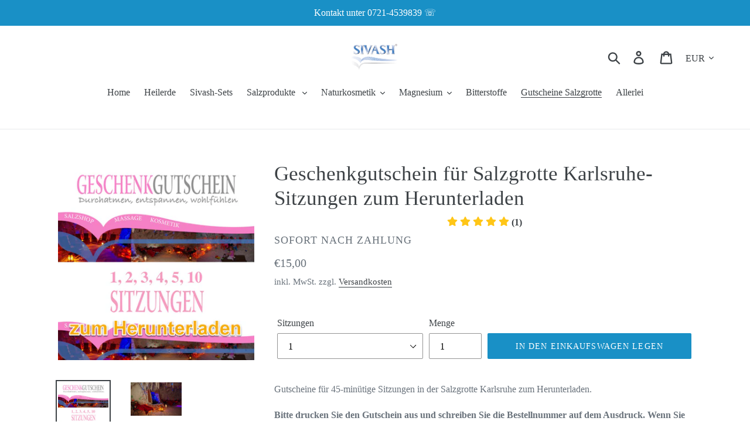

--- FILE ---
content_type: text/html; charset=utf-8
request_url: https://www.youtube-nocookie.com/embed/7rzXGzn_8eQ
body_size: 47354
content:
<!DOCTYPE html><html lang="en" dir="ltr" data-cast-api-enabled="true"><head><meta name="viewport" content="width=device-width, initial-scale=1"><script nonce="-hnx-iC8m6-rPRMCg9X1mQ">if ('undefined' == typeof Symbol || 'undefined' == typeof Symbol.iterator) {delete Array.prototype.entries;}</script><style name="www-roboto" nonce="ttCGsWOA0j2Jnw4qI02LwA">@font-face{font-family:'Roboto';font-style:normal;font-weight:400;font-stretch:100%;src:url(//fonts.gstatic.com/s/roboto/v48/KFO7CnqEu92Fr1ME7kSn66aGLdTylUAMa3GUBHMdazTgWw.woff2)format('woff2');unicode-range:U+0460-052F,U+1C80-1C8A,U+20B4,U+2DE0-2DFF,U+A640-A69F,U+FE2E-FE2F;}@font-face{font-family:'Roboto';font-style:normal;font-weight:400;font-stretch:100%;src:url(//fonts.gstatic.com/s/roboto/v48/KFO7CnqEu92Fr1ME7kSn66aGLdTylUAMa3iUBHMdazTgWw.woff2)format('woff2');unicode-range:U+0301,U+0400-045F,U+0490-0491,U+04B0-04B1,U+2116;}@font-face{font-family:'Roboto';font-style:normal;font-weight:400;font-stretch:100%;src:url(//fonts.gstatic.com/s/roboto/v48/KFO7CnqEu92Fr1ME7kSn66aGLdTylUAMa3CUBHMdazTgWw.woff2)format('woff2');unicode-range:U+1F00-1FFF;}@font-face{font-family:'Roboto';font-style:normal;font-weight:400;font-stretch:100%;src:url(//fonts.gstatic.com/s/roboto/v48/KFO7CnqEu92Fr1ME7kSn66aGLdTylUAMa3-UBHMdazTgWw.woff2)format('woff2');unicode-range:U+0370-0377,U+037A-037F,U+0384-038A,U+038C,U+038E-03A1,U+03A3-03FF;}@font-face{font-family:'Roboto';font-style:normal;font-weight:400;font-stretch:100%;src:url(//fonts.gstatic.com/s/roboto/v48/KFO7CnqEu92Fr1ME7kSn66aGLdTylUAMawCUBHMdazTgWw.woff2)format('woff2');unicode-range:U+0302-0303,U+0305,U+0307-0308,U+0310,U+0312,U+0315,U+031A,U+0326-0327,U+032C,U+032F-0330,U+0332-0333,U+0338,U+033A,U+0346,U+034D,U+0391-03A1,U+03A3-03A9,U+03B1-03C9,U+03D1,U+03D5-03D6,U+03F0-03F1,U+03F4-03F5,U+2016-2017,U+2034-2038,U+203C,U+2040,U+2043,U+2047,U+2050,U+2057,U+205F,U+2070-2071,U+2074-208E,U+2090-209C,U+20D0-20DC,U+20E1,U+20E5-20EF,U+2100-2112,U+2114-2115,U+2117-2121,U+2123-214F,U+2190,U+2192,U+2194-21AE,U+21B0-21E5,U+21F1-21F2,U+21F4-2211,U+2213-2214,U+2216-22FF,U+2308-230B,U+2310,U+2319,U+231C-2321,U+2336-237A,U+237C,U+2395,U+239B-23B7,U+23D0,U+23DC-23E1,U+2474-2475,U+25AF,U+25B3,U+25B7,U+25BD,U+25C1,U+25CA,U+25CC,U+25FB,U+266D-266F,U+27C0-27FF,U+2900-2AFF,U+2B0E-2B11,U+2B30-2B4C,U+2BFE,U+3030,U+FF5B,U+FF5D,U+1D400-1D7FF,U+1EE00-1EEFF;}@font-face{font-family:'Roboto';font-style:normal;font-weight:400;font-stretch:100%;src:url(//fonts.gstatic.com/s/roboto/v48/KFO7CnqEu92Fr1ME7kSn66aGLdTylUAMaxKUBHMdazTgWw.woff2)format('woff2');unicode-range:U+0001-000C,U+000E-001F,U+007F-009F,U+20DD-20E0,U+20E2-20E4,U+2150-218F,U+2190,U+2192,U+2194-2199,U+21AF,U+21E6-21F0,U+21F3,U+2218-2219,U+2299,U+22C4-22C6,U+2300-243F,U+2440-244A,U+2460-24FF,U+25A0-27BF,U+2800-28FF,U+2921-2922,U+2981,U+29BF,U+29EB,U+2B00-2BFF,U+4DC0-4DFF,U+FFF9-FFFB,U+10140-1018E,U+10190-1019C,U+101A0,U+101D0-101FD,U+102E0-102FB,U+10E60-10E7E,U+1D2C0-1D2D3,U+1D2E0-1D37F,U+1F000-1F0FF,U+1F100-1F1AD,U+1F1E6-1F1FF,U+1F30D-1F30F,U+1F315,U+1F31C,U+1F31E,U+1F320-1F32C,U+1F336,U+1F378,U+1F37D,U+1F382,U+1F393-1F39F,U+1F3A7-1F3A8,U+1F3AC-1F3AF,U+1F3C2,U+1F3C4-1F3C6,U+1F3CA-1F3CE,U+1F3D4-1F3E0,U+1F3ED,U+1F3F1-1F3F3,U+1F3F5-1F3F7,U+1F408,U+1F415,U+1F41F,U+1F426,U+1F43F,U+1F441-1F442,U+1F444,U+1F446-1F449,U+1F44C-1F44E,U+1F453,U+1F46A,U+1F47D,U+1F4A3,U+1F4B0,U+1F4B3,U+1F4B9,U+1F4BB,U+1F4BF,U+1F4C8-1F4CB,U+1F4D6,U+1F4DA,U+1F4DF,U+1F4E3-1F4E6,U+1F4EA-1F4ED,U+1F4F7,U+1F4F9-1F4FB,U+1F4FD-1F4FE,U+1F503,U+1F507-1F50B,U+1F50D,U+1F512-1F513,U+1F53E-1F54A,U+1F54F-1F5FA,U+1F610,U+1F650-1F67F,U+1F687,U+1F68D,U+1F691,U+1F694,U+1F698,U+1F6AD,U+1F6B2,U+1F6B9-1F6BA,U+1F6BC,U+1F6C6-1F6CF,U+1F6D3-1F6D7,U+1F6E0-1F6EA,U+1F6F0-1F6F3,U+1F6F7-1F6FC,U+1F700-1F7FF,U+1F800-1F80B,U+1F810-1F847,U+1F850-1F859,U+1F860-1F887,U+1F890-1F8AD,U+1F8B0-1F8BB,U+1F8C0-1F8C1,U+1F900-1F90B,U+1F93B,U+1F946,U+1F984,U+1F996,U+1F9E9,U+1FA00-1FA6F,U+1FA70-1FA7C,U+1FA80-1FA89,U+1FA8F-1FAC6,U+1FACE-1FADC,U+1FADF-1FAE9,U+1FAF0-1FAF8,U+1FB00-1FBFF;}@font-face{font-family:'Roboto';font-style:normal;font-weight:400;font-stretch:100%;src:url(//fonts.gstatic.com/s/roboto/v48/KFO7CnqEu92Fr1ME7kSn66aGLdTylUAMa3OUBHMdazTgWw.woff2)format('woff2');unicode-range:U+0102-0103,U+0110-0111,U+0128-0129,U+0168-0169,U+01A0-01A1,U+01AF-01B0,U+0300-0301,U+0303-0304,U+0308-0309,U+0323,U+0329,U+1EA0-1EF9,U+20AB;}@font-face{font-family:'Roboto';font-style:normal;font-weight:400;font-stretch:100%;src:url(//fonts.gstatic.com/s/roboto/v48/KFO7CnqEu92Fr1ME7kSn66aGLdTylUAMa3KUBHMdazTgWw.woff2)format('woff2');unicode-range:U+0100-02BA,U+02BD-02C5,U+02C7-02CC,U+02CE-02D7,U+02DD-02FF,U+0304,U+0308,U+0329,U+1D00-1DBF,U+1E00-1E9F,U+1EF2-1EFF,U+2020,U+20A0-20AB,U+20AD-20C0,U+2113,U+2C60-2C7F,U+A720-A7FF;}@font-face{font-family:'Roboto';font-style:normal;font-weight:400;font-stretch:100%;src:url(//fonts.gstatic.com/s/roboto/v48/KFO7CnqEu92Fr1ME7kSn66aGLdTylUAMa3yUBHMdazQ.woff2)format('woff2');unicode-range:U+0000-00FF,U+0131,U+0152-0153,U+02BB-02BC,U+02C6,U+02DA,U+02DC,U+0304,U+0308,U+0329,U+2000-206F,U+20AC,U+2122,U+2191,U+2193,U+2212,U+2215,U+FEFF,U+FFFD;}@font-face{font-family:'Roboto';font-style:normal;font-weight:500;font-stretch:100%;src:url(//fonts.gstatic.com/s/roboto/v48/KFO7CnqEu92Fr1ME7kSn66aGLdTylUAMa3GUBHMdazTgWw.woff2)format('woff2');unicode-range:U+0460-052F,U+1C80-1C8A,U+20B4,U+2DE0-2DFF,U+A640-A69F,U+FE2E-FE2F;}@font-face{font-family:'Roboto';font-style:normal;font-weight:500;font-stretch:100%;src:url(//fonts.gstatic.com/s/roboto/v48/KFO7CnqEu92Fr1ME7kSn66aGLdTylUAMa3iUBHMdazTgWw.woff2)format('woff2');unicode-range:U+0301,U+0400-045F,U+0490-0491,U+04B0-04B1,U+2116;}@font-face{font-family:'Roboto';font-style:normal;font-weight:500;font-stretch:100%;src:url(//fonts.gstatic.com/s/roboto/v48/KFO7CnqEu92Fr1ME7kSn66aGLdTylUAMa3CUBHMdazTgWw.woff2)format('woff2');unicode-range:U+1F00-1FFF;}@font-face{font-family:'Roboto';font-style:normal;font-weight:500;font-stretch:100%;src:url(//fonts.gstatic.com/s/roboto/v48/KFO7CnqEu92Fr1ME7kSn66aGLdTylUAMa3-UBHMdazTgWw.woff2)format('woff2');unicode-range:U+0370-0377,U+037A-037F,U+0384-038A,U+038C,U+038E-03A1,U+03A3-03FF;}@font-face{font-family:'Roboto';font-style:normal;font-weight:500;font-stretch:100%;src:url(//fonts.gstatic.com/s/roboto/v48/KFO7CnqEu92Fr1ME7kSn66aGLdTylUAMawCUBHMdazTgWw.woff2)format('woff2');unicode-range:U+0302-0303,U+0305,U+0307-0308,U+0310,U+0312,U+0315,U+031A,U+0326-0327,U+032C,U+032F-0330,U+0332-0333,U+0338,U+033A,U+0346,U+034D,U+0391-03A1,U+03A3-03A9,U+03B1-03C9,U+03D1,U+03D5-03D6,U+03F0-03F1,U+03F4-03F5,U+2016-2017,U+2034-2038,U+203C,U+2040,U+2043,U+2047,U+2050,U+2057,U+205F,U+2070-2071,U+2074-208E,U+2090-209C,U+20D0-20DC,U+20E1,U+20E5-20EF,U+2100-2112,U+2114-2115,U+2117-2121,U+2123-214F,U+2190,U+2192,U+2194-21AE,U+21B0-21E5,U+21F1-21F2,U+21F4-2211,U+2213-2214,U+2216-22FF,U+2308-230B,U+2310,U+2319,U+231C-2321,U+2336-237A,U+237C,U+2395,U+239B-23B7,U+23D0,U+23DC-23E1,U+2474-2475,U+25AF,U+25B3,U+25B7,U+25BD,U+25C1,U+25CA,U+25CC,U+25FB,U+266D-266F,U+27C0-27FF,U+2900-2AFF,U+2B0E-2B11,U+2B30-2B4C,U+2BFE,U+3030,U+FF5B,U+FF5D,U+1D400-1D7FF,U+1EE00-1EEFF;}@font-face{font-family:'Roboto';font-style:normal;font-weight:500;font-stretch:100%;src:url(//fonts.gstatic.com/s/roboto/v48/KFO7CnqEu92Fr1ME7kSn66aGLdTylUAMaxKUBHMdazTgWw.woff2)format('woff2');unicode-range:U+0001-000C,U+000E-001F,U+007F-009F,U+20DD-20E0,U+20E2-20E4,U+2150-218F,U+2190,U+2192,U+2194-2199,U+21AF,U+21E6-21F0,U+21F3,U+2218-2219,U+2299,U+22C4-22C6,U+2300-243F,U+2440-244A,U+2460-24FF,U+25A0-27BF,U+2800-28FF,U+2921-2922,U+2981,U+29BF,U+29EB,U+2B00-2BFF,U+4DC0-4DFF,U+FFF9-FFFB,U+10140-1018E,U+10190-1019C,U+101A0,U+101D0-101FD,U+102E0-102FB,U+10E60-10E7E,U+1D2C0-1D2D3,U+1D2E0-1D37F,U+1F000-1F0FF,U+1F100-1F1AD,U+1F1E6-1F1FF,U+1F30D-1F30F,U+1F315,U+1F31C,U+1F31E,U+1F320-1F32C,U+1F336,U+1F378,U+1F37D,U+1F382,U+1F393-1F39F,U+1F3A7-1F3A8,U+1F3AC-1F3AF,U+1F3C2,U+1F3C4-1F3C6,U+1F3CA-1F3CE,U+1F3D4-1F3E0,U+1F3ED,U+1F3F1-1F3F3,U+1F3F5-1F3F7,U+1F408,U+1F415,U+1F41F,U+1F426,U+1F43F,U+1F441-1F442,U+1F444,U+1F446-1F449,U+1F44C-1F44E,U+1F453,U+1F46A,U+1F47D,U+1F4A3,U+1F4B0,U+1F4B3,U+1F4B9,U+1F4BB,U+1F4BF,U+1F4C8-1F4CB,U+1F4D6,U+1F4DA,U+1F4DF,U+1F4E3-1F4E6,U+1F4EA-1F4ED,U+1F4F7,U+1F4F9-1F4FB,U+1F4FD-1F4FE,U+1F503,U+1F507-1F50B,U+1F50D,U+1F512-1F513,U+1F53E-1F54A,U+1F54F-1F5FA,U+1F610,U+1F650-1F67F,U+1F687,U+1F68D,U+1F691,U+1F694,U+1F698,U+1F6AD,U+1F6B2,U+1F6B9-1F6BA,U+1F6BC,U+1F6C6-1F6CF,U+1F6D3-1F6D7,U+1F6E0-1F6EA,U+1F6F0-1F6F3,U+1F6F7-1F6FC,U+1F700-1F7FF,U+1F800-1F80B,U+1F810-1F847,U+1F850-1F859,U+1F860-1F887,U+1F890-1F8AD,U+1F8B0-1F8BB,U+1F8C0-1F8C1,U+1F900-1F90B,U+1F93B,U+1F946,U+1F984,U+1F996,U+1F9E9,U+1FA00-1FA6F,U+1FA70-1FA7C,U+1FA80-1FA89,U+1FA8F-1FAC6,U+1FACE-1FADC,U+1FADF-1FAE9,U+1FAF0-1FAF8,U+1FB00-1FBFF;}@font-face{font-family:'Roboto';font-style:normal;font-weight:500;font-stretch:100%;src:url(//fonts.gstatic.com/s/roboto/v48/KFO7CnqEu92Fr1ME7kSn66aGLdTylUAMa3OUBHMdazTgWw.woff2)format('woff2');unicode-range:U+0102-0103,U+0110-0111,U+0128-0129,U+0168-0169,U+01A0-01A1,U+01AF-01B0,U+0300-0301,U+0303-0304,U+0308-0309,U+0323,U+0329,U+1EA0-1EF9,U+20AB;}@font-face{font-family:'Roboto';font-style:normal;font-weight:500;font-stretch:100%;src:url(//fonts.gstatic.com/s/roboto/v48/KFO7CnqEu92Fr1ME7kSn66aGLdTylUAMa3KUBHMdazTgWw.woff2)format('woff2');unicode-range:U+0100-02BA,U+02BD-02C5,U+02C7-02CC,U+02CE-02D7,U+02DD-02FF,U+0304,U+0308,U+0329,U+1D00-1DBF,U+1E00-1E9F,U+1EF2-1EFF,U+2020,U+20A0-20AB,U+20AD-20C0,U+2113,U+2C60-2C7F,U+A720-A7FF;}@font-face{font-family:'Roboto';font-style:normal;font-weight:500;font-stretch:100%;src:url(//fonts.gstatic.com/s/roboto/v48/KFO7CnqEu92Fr1ME7kSn66aGLdTylUAMa3yUBHMdazQ.woff2)format('woff2');unicode-range:U+0000-00FF,U+0131,U+0152-0153,U+02BB-02BC,U+02C6,U+02DA,U+02DC,U+0304,U+0308,U+0329,U+2000-206F,U+20AC,U+2122,U+2191,U+2193,U+2212,U+2215,U+FEFF,U+FFFD;}</style><script name="www-roboto" nonce="-hnx-iC8m6-rPRMCg9X1mQ">if (document.fonts && document.fonts.load) {document.fonts.load("400 10pt Roboto", "E"); document.fonts.load("500 10pt Roboto", "E");}</script><link rel="stylesheet" href="/s/player/d5541cec/www-player.css" name="www-player" nonce="ttCGsWOA0j2Jnw4qI02LwA"><style nonce="ttCGsWOA0j2Jnw4qI02LwA">html {overflow: hidden;}body {font: 12px Roboto, Arial, sans-serif; background-color: #000; color: #fff; height: 100%; width: 100%; overflow: hidden; position: absolute; margin: 0; padding: 0;}#player {width: 100%; height: 100%;}h1 {text-align: center; color: #fff;}h3 {margin-top: 6px; margin-bottom: 3px;}.player-unavailable {position: absolute; top: 0; left: 0; right: 0; bottom: 0; padding: 25px; font-size: 13px; background: url(/img/meh7.png) 50% 65% no-repeat;}.player-unavailable .message {text-align: left; margin: 0 -5px 15px; padding: 0 5px 14px; border-bottom: 1px solid #888; font-size: 19px; font-weight: normal;}.player-unavailable a {color: #167ac6; text-decoration: none;}</style><script nonce="-hnx-iC8m6-rPRMCg9X1mQ">var ytcsi={gt:function(n){n=(n||"")+"data_";return ytcsi[n]||(ytcsi[n]={tick:{},info:{},gel:{preLoggedGelInfos:[]}})},now:window.performance&&window.performance.timing&&window.performance.now&&window.performance.timing.navigationStart?function(){return window.performance.timing.navigationStart+window.performance.now()}:function(){return(new Date).getTime()},tick:function(l,t,n){var ticks=ytcsi.gt(n).tick;var v=t||ytcsi.now();if(ticks[l]){ticks["_"+l]=ticks["_"+l]||[ticks[l]];ticks["_"+l].push(v)}ticks[l]=
v},info:function(k,v,n){ytcsi.gt(n).info[k]=v},infoGel:function(p,n){ytcsi.gt(n).gel.preLoggedGelInfos.push(p)},setStart:function(t,n){ytcsi.tick("_start",t,n)}};
(function(w,d){function isGecko(){if(!w.navigator)return false;try{if(w.navigator.userAgentData&&w.navigator.userAgentData.brands&&w.navigator.userAgentData.brands.length){var brands=w.navigator.userAgentData.brands;var i=0;for(;i<brands.length;i++)if(brands[i]&&brands[i].brand==="Firefox")return true;return false}}catch(e){setTimeout(function(){throw e;})}if(!w.navigator.userAgent)return false;var ua=w.navigator.userAgent;return ua.indexOf("Gecko")>0&&ua.toLowerCase().indexOf("webkit")<0&&ua.indexOf("Edge")<
0&&ua.indexOf("Trident")<0&&ua.indexOf("MSIE")<0}ytcsi.setStart(w.performance?w.performance.timing.responseStart:null);var isPrerender=(d.visibilityState||d.webkitVisibilityState)=="prerender";var vName=!d.visibilityState&&d.webkitVisibilityState?"webkitvisibilitychange":"visibilitychange";if(isPrerender){var startTick=function(){ytcsi.setStart();d.removeEventListener(vName,startTick)};d.addEventListener(vName,startTick,false)}if(d.addEventListener)d.addEventListener(vName,function(){ytcsi.tick("vc")},
false);if(isGecko()){var isHidden=(d.visibilityState||d.webkitVisibilityState)=="hidden";if(isHidden)ytcsi.tick("vc")}var slt=function(el,t){setTimeout(function(){var n=ytcsi.now();el.loadTime=n;if(el.slt)el.slt()},t)};w.__ytRIL=function(el){if(!el.getAttribute("data-thumb"))if(w.requestAnimationFrame)w.requestAnimationFrame(function(){slt(el,0)});else slt(el,16)}})(window,document);
</script><script nonce="-hnx-iC8m6-rPRMCg9X1mQ">var ytcfg={d:function(){return window.yt&&yt.config_||ytcfg.data_||(ytcfg.data_={})},get:function(k,o){return k in ytcfg.d()?ytcfg.d()[k]:o},set:function(){var a=arguments;if(a.length>1)ytcfg.d()[a[0]]=a[1];else{var k;for(k in a[0])ytcfg.d()[k]=a[0][k]}}};
ytcfg.set({"CLIENT_CANARY_STATE":"none","DEVICE":"cbr\u003dChrome\u0026cbrand\u003dapple\u0026cbrver\u003d131.0.0.0\u0026ceng\u003dWebKit\u0026cengver\u003d537.36\u0026cos\u003dMacintosh\u0026cosver\u003d10_15_7\u0026cplatform\u003dDESKTOP","EVENT_ID":"gtZCae7sD_3dmLEP3I6b6Ac","EXPERIMENT_FLAGS":{"ab_det_apm":true,"ab_det_el_h":true,"ab_det_em_inj":true,"ab_fk_sk_cl":true,"ab_l_sig_st":true,"ab_l_sig_st_e":true,"ab_sa_ef":true,"action_companion_center_align_description":true,"align_three_dot_menu_with_title_description":true,"allow_skip_networkless":true,"always_send_and_write":true,"att_web_record_metrics":true,"attmusi":true,"c3_enable_button_impression_logging":true,"c3_watch_page_component":true,"cancel_pending_navs":true,"clean_up_manual_attribution_header":true,"config_age_report_killswitch":true,"cow_optimize_idom_compat":true,"csi_config_handling_infra":true,"csi_on_gel":true,"delhi_mweb_colorful_sd":true,"delhi_mweb_colorful_sd_v2":true,"deprecate_csi_has_info":true,"deprecate_pair_servlet_enabled":true,"desktop_sparkles_light_cta_button":true,"disable_cached_masthead_data":true,"disable_child_node_auto_formatted_strings":true,"disable_enf_isd":true,"disable_log_to_visitor_layer":true,"disable_pacf_logging_for_memory_limited_tv":true,"embeds_enable_eid_enforcement_for_marketing_pages":true,"embeds_enable_eid_enforcement_for_youtube":true,"embeds_enable_eid_log_for_marketing_pages":true,"embeds_enable_info_panel_dismissal":true,"embeds_enable_pfp_always_unbranded":true,"embeds_serve_es6_client":true,"embeds_web_nwl_disable_nocookie":true,"embeds_web_updated_shorts_definition_fix":true,"enable_active_view_display_ad_renderer_web_home":true,"enable_ad_disclosure_banner_a11y_fix":true,"enable_chips_shelf_view_model_fully_reactive":true,"enable_client_creator_goal_ticker_bar_revamp":true,"enable_client_only_wiz_direct_reactions":true,"enable_client_sli_logging":true,"enable_client_streamz_web":true,"enable_client_ve_spec":true,"enable_cloud_save_error_popup_after_retry":true,"enable_cookie_reissue_iframe":true,"enable_dai_sdf_h5_preroll":true,"enable_datasync_id_header_in_web_vss_pings":true,"enable_default_mono_cta_migration_web_client":true,"enable_dma_post_enforcement":true,"enable_docked_chat_messages":true,"enable_entity_store_from_dependency_injection":true,"enable_inline_muted_playback_on_web_search":true,"enable_inline_muted_playback_on_web_search_for_vdc":true,"enable_inline_muted_playback_on_web_search_for_vdcb":true,"enable_is_mini_app_page_active_bugfix":true,"enable_live_overlay_feed_in_live_chat":true,"enable_logging_first_user_action_after_game_ready":true,"enable_ltc_param_fetch_from_innertube":true,"enable_masthead_mweb_padding_fix":true,"enable_menu_renderer_button_in_mweb_hclr":true,"enable_mini_app_command_handler_mweb_fix":true,"enable_mini_app_iframe_loaded_logging":true,"enable_mini_guide_downloads_item":true,"enable_mixed_direction_formatted_strings":true,"enable_mweb_livestream_ui_update":true,"enable_mweb_new_caption_language_picker":true,"enable_names_handles_account_switcher":true,"enable_network_request_logging_on_game_events":true,"enable_new_paid_product_placement":true,"enable_obtaining_ppn_query_param":true,"enable_open_in_new_tab_icon_for_short_dr_for_desktop_search":true,"enable_open_yt_content":true,"enable_origin_query_parameter_bugfix":true,"enable_pacf_slot_asde_infeed_h5":true,"enable_pacf_slot_asde_player_byte_h5":true,"enable_pacf_slot_asde_player_byte_h5_TV":true,"enable_pause_ads_on_ytv_html5":true,"enable_payments_purchase_manager":true,"enable_pdp_icon_prefetch":true,"enable_pl_r_si_fa":true,"enable_place_pivot_url":true,"enable_playable_a11y_label_with_badge_text":true,"enable_pv_screen_modern_text":true,"enable_removing_navbar_title_on_hashtag_page_mweb":true,"enable_resetting_scroll_position_on_flow_change":true,"enable_rta_manager":true,"enable_sdf_companion_h5":true,"enable_sdf_dai_h5_midroll":true,"enable_sdf_h5_endemic_mid_post_roll":true,"enable_sdf_on_h5_unplugged_vod_midroll":true,"enable_sdf_shorts_player_bytes_h5":true,"enable_sdk_performance_network_logging":true,"enable_sending_unwrapped_game_audio_as_serialized_metadata":true,"enable_sfv_effect_pivot_url":true,"enable_shorts_new_carousel":true,"enable_skip_ad_guidance_prompt":true,"enable_skippable_ads_for_unplugged_ad_pod":true,"enable_smearing_expansion_dai":true,"enable_third_party_info":true,"enable_time_out_messages":true,"enable_timeline_view_modern_transcript_fe":true,"enable_video_display_compact_button_group_for_desktop_search":true,"enable_watch_next_pause_autoplay_lact":true,"enable_web_delhi_icons":true,"enable_web_home_top_landscape_image_layout_level_click":true,"enable_web_tiered_gel":true,"enable_window_constrained_buy_flow_dialog":true,"enable_wiz_queue_effect_and_on_init_initial_runs":true,"enable_ypc_spinners":true,"enable_yt_ata_iframe_authuser":true,"export_networkless_options":true,"export_player_version_to_ytconfig":true,"fill_single_video_with_notify_to_lasr":true,"fix_ad_miniplayer_controls_rendering":true,"fix_ads_tracking_for_swf_config_deprecation_mweb":true,"h5_companion_enable_adcpn_macro_substitution_for_click_pings":true,"h5_inplayer_enable_adcpn_macro_substitution_for_click_pings":true,"h5_reset_cache_and_filter_before_update_masthead":true,"hide_channel_creation_title_for_mweb":true,"high_ccv_client_side_caching_h5":true,"html5_force_debug_data_for_client_tmp_logs":true,"html5_log_trigger_events_with_debug_data":true,"html5_ssdai_enable_media_end_cue_range":true,"il_attach_cache_limit":true,"il_use_view_model_logging_context":true,"is_browser_support_for_webcam_streaming":true,"json_condensed_response":true,"kev_adb_pg":true,"kevlar_display_downloads_numbers":true,"kevlar_gel_error_routing":true,"kevlar_modern_downloads_extra_compact":true,"kevlar_modern_downloads_page":true,"kevlar_modern_downloads_skip_downloads_title":true,"kevlar_watch_cinematics":true,"live_chat_enable_controller_extraction":true,"live_chat_enable_rta_manager":true,"live_chat_increased_min_height":true,"log_click_with_layer_from_element_in_command_handler":true,"log_errors_through_nwl_on_retry":true,"mdx_enable_privacy_disclosure_ui":true,"mdx_load_cast_api_bootstrap_script":true,"medium_progress_bar_modification":true,"migrate_remaining_web_ad_badges_to_innertube":true,"mobile_account_menu_refresh":true,"mweb_a11y_enable_player_controls_invisible_toggle":true,"mweb_account_linking_noapp":true,"mweb_after_render_to_scheduler":true,"mweb_allow_modern_search_suggest_behavior":true,"mweb_animated_actions":true,"mweb_app_upsell_button_direct_to_app":true,"mweb_big_progress_bar":true,"mweb_c3_disable_carve_out":true,"mweb_c3_disable_carve_out_keep_external_links":true,"mweb_c3_enable_adaptive_signals":true,"mweb_c3_endscreen":true,"mweb_c3_endscreen_v2":true,"mweb_c3_library_page_enable_recent_shelf":true,"mweb_c3_remove_web_navigation_endpoint_data":true,"mweb_c3_use_canonical_from_player_response":true,"mweb_cinematic_watch":true,"mweb_command_handler":true,"mweb_delay_watch_initial_data":true,"mweb_disable_searchbar_scroll":true,"mweb_enable_fine_scrubbing_for_recs":true,"mweb_enable_keto_batch_player_fullscreen":true,"mweb_enable_keto_batch_player_progress_bar":true,"mweb_enable_keto_batch_player_tooltips":true,"mweb_enable_lockup_view_model_for_ucp":true,"mweb_enable_more_drawer":true,"mweb_enable_optional_fullscreen_landscape_locking":true,"mweb_enable_overlay_touch_manager":true,"mweb_enable_premium_carve_out_fix":true,"mweb_enable_refresh_detection":true,"mweb_enable_search_imp":true,"mweb_enable_sequence_signal":true,"mweb_enable_shorts_pivot_button":true,"mweb_enable_shorts_video_preload":true,"mweb_enable_skippables_on_jio_phone":true,"mweb_enable_storyboards":true,"mweb_enable_varispeed_controller":true,"mweb_enable_video_preview_focus_rerouting":true,"mweb_enable_warm_channel_requests":true,"mweb_enable_watch_feed_infinite_scroll":true,"mweb_enable_wrapped_unplugged_pause_membership_dialog_renderer":true,"mweb_filter_video_format_in_webfe":true,"mweb_fix_livestream_seeking":true,"mweb_fix_monitor_visibility_after_render":true,"mweb_fix_section_list_continuation_item_renderers":true,"mweb_force_ios_fallback_to_native_control":true,"mweb_fp_auto_fullscreen":true,"mweb_fullscreen_controls":true,"mweb_fullscreen_controls_action_buttons":true,"mweb_fullscreen_watch_system":true,"mweb_home_reactive_shorts":true,"mweb_innertube_search_command":true,"mweb_lang_in_html":true,"mweb_like_button_synced_with_entities":true,"mweb_logo_use_home_page_ve":true,"mweb_module_decoration":true,"mweb_native_control_in_faux_fullscreen_shared":true,"mweb_panel_container_inert":true,"mweb_player_control_on_hover":true,"mweb_player_delhi_dtts":true,"mweb_player_settings_use_bottom_sheet":true,"mweb_player_show_previous_next_buttons_in_playlist":true,"mweb_player_skip_no_op_state_changes":true,"mweb_player_user_select_none":true,"mweb_playlist_engagement_panel":true,"mweb_progress_bar_seek_on_mouse_click":true,"mweb_pull_2_full":true,"mweb_pull_2_full_enable_touch_handlers":true,"mweb_schedule_warm_watch_response":true,"mweb_searchbox_legacy_navigation":true,"mweb_see_fewer_shorts":true,"mweb_sheets_ui_refresh":true,"mweb_shorts_comments_panel_id_change":true,"mweb_shorts_early_continuation":true,"mweb_show_ios_smart_banner":true,"mweb_use_server_url_on_startup":true,"mweb_watch_captions_enable_auto_translate":true,"mweb_watch_captions_set_default_size":true,"mweb_watch_stop_scheduler_on_player_response":true,"mweb_watchfeed_big_thumbnails":true,"mweb_yt_searchbox":true,"networkless_logging":true,"no_client_ve_attach_unless_shown":true,"nwl_send_from_memory_when_online":true,"pageid_as_header_web":true,"playback_settings_use_switch_menu":true,"player_controls_autonav_fix":true,"player_controls_skip_double_signal_update":true,"polymer_bad_build_labels":true,"polymer_verifiy_app_state":true,"qoe_send_and_write":true,"remove_masthead_channel_banner_on_refresh":true,"remove_slot_id_exited_trigger_for_dai_in_player_slot_expire":true,"replace_client_url_parsing_with_server_signal":true,"service_worker_enabled":true,"service_worker_push_enabled":true,"service_worker_push_home_page_prompt":true,"service_worker_push_watch_page_prompt":true,"shell_load_gcf":true,"shorten_initial_gel_batch_timeout":true,"should_use_yt_voice_endpoint_in_kaios":true,"skip_invalid_ytcsi_ticks":true,"skip_setting_info_in_csi_data_object":true,"smarter_ve_dedupping":true,"smartimation_background":true,"speedmaster_no_seek":true,"start_client_gcf_mweb":true,"stop_handling_click_for_non_rendering_overlay_layout":true,"suppress_error_204_logging":true,"synced_panel_scrolling_controller":true,"use_event_time_ms_header":true,"use_fifo_for_networkless":true,"use_player_abuse_bg_library":true,"use_request_time_ms_header":true,"use_session_based_sampling":true,"use_thumbnail_overlay_time_status_renderer_for_live_badge":true,"use_ts_visibilitylogger":true,"vss_final_ping_send_and_write":true,"vss_playback_use_send_and_write":true,"web_adaptive_repeat_ase":true,"web_always_load_chat_support":true,"web_animated_like":true,"web_api_url":true,"web_autonav_allow_off_by_default":true,"web_button_vm_refactor_disabled":true,"web_c3_log_app_init_finish":true,"web_csi_action_sampling_enabled":true,"web_dedupe_ve_grafting":true,"web_disable_backdrop_filter":true,"web_enable_ab_rsp_cl":true,"web_enable_course_icon_update":true,"web_enable_error_204":true,"web_enable_horizontal_video_attributes_section":true,"web_enable_like_button_click_debouncing":true,"web_fix_segmented_like_dislike_undefined":true,"web_gcf_hashes_innertube":true,"web_gel_timeout_cap":true,"web_metadata_carousel_elref_bugfix":true,"web_parent_target_for_sheets":true,"web_persist_server_autonav_state_on_client":true,"web_playback_associated_log_ctt":true,"web_playback_associated_ve":true,"web_prefetch_preload_video":true,"web_progress_bar_draggable":true,"web_resizable_advertiser_banner_on_masthead_safari_fix":true,"web_scheduler_auto_init":true,"web_shorts_audio_track_picker":true,"web_shorts_just_watched_on_channel_and_pivot_study":true,"web_shorts_just_watched_overlay":true,"web_shorts_pivot_button_view_model_reactive":true,"web_update_panel_visibility_logging_fix":true,"web_video_attribute_view_model_a11y_fix":true,"web_watch_controls_state_signals":true,"web_wiz_attributed_string":true,"web_yt_config_context":true,"webfe_mweb_watch_microdata":true,"webfe_watch_shorts_canonical_url_fix":true,"webpo_exit_on_net_err":true,"wiz_diff_overwritable":true,"wiz_memoize_stamper_items":true,"woffle_used_state_report":true,"wpo_gel_strz":true,"ytcp_paper_tooltip_use_scoped_owner_root":true,"ytidb_clear_embedded_player":true,"H5_async_logging_delay_ms":30000.0,"attention_logging_scroll_throttle":500.0,"autoplay_pause_by_lact_sampling_fraction":0.0,"cinematic_watch_effect_opacity":0.4,"log_window_onerror_fraction":0.1,"speedmaster_playback_rate":2.0,"tv_pacf_logging_sample_rate":0.01,"web_load_prediction_threshold":0.1,"web_navigation_prediction_threshold":0.1,"web_pbj_log_warning_rate":0.0,"web_system_health_fraction":0.01,"ytidb_transaction_ended_event_rate_limit":0.02,"active_time_update_interval_ms":10000,"att_init_delay":500,"autoplay_pause_by_lact_sec":0,"botguard_async_snapshot_timeout_ms":3000,"check_navigator_accuracy_timeout_ms":0,"cinematic_watch_css_filter_blur_strength":40,"cinematic_watch_fade_out_duration":500,"close_webview_delay_ms":100,"cloud_save_game_data_rate_limit_ms":3000,"compression_disable_point":10,"custom_active_view_tos_timeout_ms":900000,"embeds_widget_poll_interval_ms":0,"gel_min_batch_size":3,"gel_queue_timeout_max_ms":60000,"get_async_timeout_ms":60000,"hide_cta_for_home_web_video_ads_animate_in_time":2,"html5_byterate_soft_cap":0,"initial_gel_batch_timeout":2000,"max_body_size_to_compress":500000,"max_prefetch_window_sec_for_livestream_optimization":10,"min_prefetch_offset_sec_for_livestream_optimization":20,"mini_app_container_iframe_src_update_delay_ms":0,"multiple_preview_news_duration_time":11000,"mweb_c3_toast_duration_ms":5000,"mweb_deep_link_fallback_timeout_ms":10000,"mweb_delay_response_received_actions":100,"mweb_fp_dpad_rate_limit_ms":0,"mweb_fp_dpad_watch_title_clamp_lines":0,"mweb_history_manager_cache_size":100,"mweb_ios_fullscreen_playback_transition_delay_ms":500,"mweb_ios_fullscreen_system_pause_epilson_ms":0,"mweb_override_response_store_expiration_ms":0,"mweb_shorts_early_continuation_trigger_threshold":4,"mweb_w2w_max_age_seconds":0,"mweb_watch_captions_default_size":2,"neon_dark_launch_gradient_count":0,"network_polling_interval":30000,"play_click_interval_ms":30000,"play_ping_interval_ms":10000,"prefetch_comments_ms_after_video":0,"send_config_hash_timer":0,"service_worker_push_logged_out_prompt_watches":-1,"service_worker_push_prompt_cap":-1,"service_worker_push_prompt_delay_microseconds":3888000000000,"show_mini_app_ad_frequency_cap_ms":300000,"slow_compressions_before_abandon_count":4,"speedmaster_cancellation_movement_dp":10,"speedmaster_touch_activation_ms":500,"web_attention_logging_throttle":500,"web_foreground_heartbeat_interval_ms":28000,"web_gel_debounce_ms":10000,"web_logging_max_batch":100,"web_max_tracing_events":50,"web_tracing_session_replay":0,"wil_icon_max_concurrent_fetches":9999,"ytidb_remake_db_retries":3,"ytidb_reopen_db_retries":3,"WebClientReleaseProcessCritical__youtube_embeds_client_version_override":"","WebClientReleaseProcessCritical__youtube_embeds_web_client_version_override":"","WebClientReleaseProcessCritical__youtube_mweb_client_version_override":"","debug_forced_internalcountrycode":"","embeds_web_synth_ch_headers_banned_urls_regex":"","enable_web_media_service":"DISABLED","il_payload_scraping":"","live_chat_unicode_emoji_json_url":"https://www.gstatic.com/youtube/img/emojis/emojis-svg-9.json","mweb_deep_link_feature_tag_suffix":"11268432","mweb_enable_shorts_innertube_player_prefetch_trigger":"NONE","mweb_fp_dpad":"home,search,browse,channel,create_channel,experiments,settings,trending,oops,404,paid_memberships,sponsorship,premium,shorts","mweb_fp_dpad_linear_navigation":"","mweb_fp_dpad_linear_navigation_visitor":"","mweb_fp_dpad_visitor":"","mweb_preload_video_by_player_vars":"","mweb_sign_in_button_style":"STYLE_SUGGESTIVE_AVATAR","place_pivot_triggering_container_alternate":"","place_pivot_triggering_counterfactual_container_alternate":"","search_ui_mweb_searchbar_restyle":"DEFAULT","service_worker_push_force_notification_prompt_tag":"1","service_worker_scope":"/","suggest_exp_str":"","web_client_version_override":"","kevlar_command_handler_command_banlist":[],"mini_app_ids_without_game_ready":["UgkxHHtsak1SC8mRGHMZewc4HzeAY3yhPPmJ","Ugkx7OgzFqE6z_5Mtf4YsotGfQNII1DF_RBm"],"web_op_signal_type_banlist":[],"web_tracing_enabled_spans":["event","command"]},"GAPI_HINT_PARAMS":"m;/_/scs/abc-static/_/js/k\u003dgapi.gapi.en.xIIXllDMgoQ.O/d\u003d1/rs\u003dAHpOoo_cueiiNxpxjZ_7F-kc6luptDmX0A/m\u003d__features__","GAPI_HOST":"https://apis.google.com","GAPI_LOCALE":"en_US","GL":"US","HL":"en","HTML_DIR":"ltr","HTML_LANG":"en","INNERTUBE_API_KEY":"AIzaSyAO_FJ2SlqU8Q4STEHLGCilw_Y9_11qcW8","INNERTUBE_API_VERSION":"v1","INNERTUBE_CLIENT_NAME":"WEB_EMBEDDED_PLAYER","INNERTUBE_CLIENT_VERSION":"1.20251215.08.00","INNERTUBE_CONTEXT":{"client":{"hl":"en","gl":"US","remoteHost":"3.148.215.193","deviceMake":"Apple","deviceModel":"","visitorData":"CgtTbVhVRnpILXpmOCiCrYvKBjIKCgJVUxIEGgAgSw%3D%3D","userAgent":"Mozilla/5.0 (Macintosh; Intel Mac OS X 10_15_7) AppleWebKit/537.36 (KHTML, like Gecko) Chrome/131.0.0.0 Safari/537.36; ClaudeBot/1.0; +claudebot@anthropic.com),gzip(gfe)","clientName":"WEB_EMBEDDED_PLAYER","clientVersion":"1.20251215.08.00","osName":"Macintosh","osVersion":"10_15_7","originalUrl":"https://www.youtube-nocookie.com/embed/7rzXGzn_8eQ","platform":"DESKTOP","clientFormFactor":"UNKNOWN_FORM_FACTOR","configInfo":{"appInstallData":"[base64]%3D"},"browserName":"Chrome","browserVersion":"131.0.0.0","acceptHeader":"text/html,application/xhtml+xml,application/xml;q\u003d0.9,image/webp,image/apng,*/*;q\u003d0.8,application/signed-exchange;v\u003db3;q\u003d0.9","deviceExperimentId":"ChxOelU0TkRnMk1EVTNOams1TmpjME9UTXpNZz09EIKti8oGGIKti8oG","rolloutToken":"CM_BzL-tz9apZRCq1pTtgcWRAxiq1pTtgcWRAw%3D%3D"},"user":{"lockedSafetyMode":false},"request":{"useSsl":true},"clickTracking":{"clickTrackingParams":"IhMI7rWU7YHFkQMV/S4mAB1cxwZ9"},"thirdParty":{"embeddedPlayerContext":{"embeddedPlayerEncryptedContext":"[base64]","ancestorOriginsSupported":false}}},"INNERTUBE_CONTEXT_CLIENT_NAME":56,"INNERTUBE_CONTEXT_CLIENT_VERSION":"1.20251215.08.00","INNERTUBE_CONTEXT_GL":"US","INNERTUBE_CONTEXT_HL":"en","LATEST_ECATCHER_SERVICE_TRACKING_PARAMS":{"client.name":"WEB_EMBEDDED_PLAYER","client.jsfeat":"2021"},"LOGGED_IN":false,"PAGE_BUILD_LABEL":"youtube.embeds.web_20251215_08_RC00","PAGE_CL":844907955,"SERVER_NAME":"WebFE","VISITOR_DATA":"CgtTbVhVRnpILXpmOCiCrYvKBjIKCgJVUxIEGgAgSw%3D%3D","WEB_PLAYER_CONTEXT_CONFIGS":{"WEB_PLAYER_CONTEXT_CONFIG_ID_EMBEDDED_PLAYER":{"rootElementId":"movie_player","jsUrl":"/s/player/d5541cec/player_es5.vflset/en_US/base.js","cssUrl":"/s/player/d5541cec/www-player.css","contextId":"WEB_PLAYER_CONTEXT_CONFIG_ID_EMBEDDED_PLAYER","eventLabel":"embedded","contentRegion":"US","hl":"en_US","hostLanguage":"en","innertubeApiKey":"AIzaSyAO_FJ2SlqU8Q4STEHLGCilw_Y9_11qcW8","innertubeApiVersion":"v1","innertubeContextClientVersion":"1.20251215.08.00","device":{"brand":"apple","model":"","browser":"Chrome","browserVersion":"131.0.0.0","os":"Macintosh","osVersion":"10_15_7","platform":"DESKTOP","interfaceName":"WEB_EMBEDDED_PLAYER","interfaceVersion":"1.20251215.08.00"},"serializedExperimentIds":"24004644,51010235,51063643,51098299,51204329,51222973,51340662,51349914,51353393,51366423,51389629,51404808,51404810,51484222,51489568,51490331,51493593,51500051,51502939,51505436,51530495,51534669,51539831,51557843,51560386,51565116,51566373,51574295,51578632,51583568,51583821,51585555,51586115,51597173,51605258,51605395,51611457,51615065,51620803,51620867,51621065,51622844,51624035,51627981,51632249,51632559,51632969,51634268,51637029,51638932,51639092,51640767,51641201,51648336,51653717,51656216,51662081,51662156,51666850,51668378,51672162,51676993,51681662,51683502,51684301,51684306,51690273,51691572,51691590,51692023,51692765,51693510,51696106,51696619,51697032,51700776,51700829,51701009,51704528,51704637,51705182,51705185,51710605,51711227,51711298,51712687,51713237,51713288,51714463,51717474,51719031","serializedExperimentFlags":"H5_async_logging_delay_ms\u003d30000.0\u0026PlayerWeb__h5_enable_advisory_rating_restrictions\u003dtrue\u0026a11y_h5_associate_survey_question\u003dtrue\u0026ab_det_apm\u003dtrue\u0026ab_det_el_h\u003dtrue\u0026ab_det_em_inj\u003dtrue\u0026ab_fk_sk_cl\u003dtrue\u0026ab_l_sig_st\u003dtrue\u0026ab_l_sig_st_e\u003dtrue\u0026ab_sa_ef\u003dtrue\u0026action_companion_center_align_description\u003dtrue\u0026ad_pod_disable_companion_persist_ads_quality\u003dtrue\u0026add_stmp_logs_for_voice_boost\u003dtrue\u0026align_three_dot_menu_with_title_description\u003dtrue\u0026allow_drm_override\u003dtrue\u0026allow_live_autoplay\u003dtrue\u0026allow_poltergust_autoplay\u003dtrue\u0026allow_skip_networkless\u003dtrue\u0026allow_vp9_1080p_mq_enc\u003dtrue\u0026always_cache_redirect_endpoint\u003dtrue\u0026always_send_and_write\u003dtrue\u0026annotation_module_vast_cards_load_logging_fraction\u003d0.0\u0026assign_drm_family_by_format\u003dtrue\u0026att_web_record_metrics\u003dtrue\u0026attention_logging_scroll_throttle\u003d500.0\u0026attmusi\u003dtrue\u0026autoplay_time\u003d10000\u0026autoplay_time_for_fullscreen\u003d-1\u0026autoplay_time_for_music_content\u003d-1\u0026bg_vm_reinit_threshold\u003d7200000\u0026blocked_packages_for_sps\u003d[]\u0026botguard_async_snapshot_timeout_ms\u003d3000\u0026captions_url_add_ei\u003dtrue\u0026check_navigator_accuracy_timeout_ms\u003d0\u0026clean_up_manual_attribution_header\u003dtrue\u0026compression_disable_point\u003d10\u0026cow_optimize_idom_compat\u003dtrue\u0026csi_config_handling_infra\u003dtrue\u0026csi_on_gel\u003dtrue\u0026custom_active_view_tos_timeout_ms\u003d900000\u0026dash_manifest_version\u003d5\u0026debug_bandaid_hostname\u003d\u0026debug_bandaid_port\u003d0\u0026debug_sherlog_username\u003d\u0026delhi_modern_player_default_thumbnail_percentage\u003d0.0\u0026delhi_modern_player_faster_autohide_delay_ms\u003d2000\u0026delhi_modern_player_pause_thumbnail_percentage\u003d0.6\u0026delhi_modern_web_player_blending_mode\u003d\u0026delhi_modern_web_player_responsive_compact_controls_threshold\u003d1500\u0026deprecate_22\u003dtrue\u0026deprecate_csi_has_info\u003dtrue\u0026deprecate_delay_ping\u003dtrue\u0026deprecate_pair_servlet_enabled\u003dtrue\u0026desktop_sparkles_light_cta_button\u003dtrue\u0026disable_av1_setting\u003dtrue\u0026disable_branding_context\u003dtrue\u0026disable_cached_masthead_data\u003dtrue\u0026disable_channel_id_check_for_suspended_channels\u003dtrue\u0026disable_child_node_auto_formatted_strings\u003dtrue\u0026disable_enf_isd\u003dtrue\u0026disable_lifa_for_supex_users\u003dtrue\u0026disable_log_to_visitor_layer\u003dtrue\u0026disable_mdx_connection_in_mdx_module_for_music_web\u003dtrue\u0026disable_pacf_logging_for_memory_limited_tv\u003dtrue\u0026disable_reduced_fullscreen_autoplay_countdown_for_minors\u003dtrue\u0026disable_reel_item_watch_format_filtering\u003dtrue\u0026disable_threegpp_progressive_formats\u003dtrue\u0026disable_touch_events_on_skip_button\u003dtrue\u0026edge_encryption_fill_primary_key_version\u003dtrue\u0026embeds_enable_info_panel_dismissal\u003dtrue\u0026embeds_enable_move_set_center_crop_to_public\u003dtrue\u0026embeds_enable_per_video_embed_config\u003dtrue\u0026embeds_enable_pfp_always_unbranded\u003dtrue\u0026embeds_web_lite_mode\u003d1\u0026embeds_web_nwl_disable_nocookie\u003dtrue\u0026embeds_web_synth_ch_headers_banned_urls_regex\u003d\u0026enable_active_view_display_ad_renderer_web_home\u003dtrue\u0026enable_active_view_lr_shorts_video\u003dtrue\u0026enable_active_view_web_shorts_video\u003dtrue\u0026enable_ad_cpn_macro_substitution_for_click_pings\u003dtrue\u0026enable_ad_disclosure_banner_a11y_fix\u003dtrue\u0026enable_app_promo_endcap_eml_on_tablet\u003dtrue\u0026enable_batched_cross_device_pings_in_gel_fanout\u003dtrue\u0026enable_cast_for_web_unplugged\u003dtrue\u0026enable_cast_on_music_web\u003dtrue\u0026enable_cipher_for_manifest_urls\u003dtrue\u0026enable_cleanup_masthead_autoplay_hack_fix\u003dtrue\u0026enable_client_creator_goal_ticker_bar_revamp\u003dtrue\u0026enable_client_only_wiz_direct_reactions\u003dtrue\u0026enable_client_page_id_header_for_first_party_pings\u003dtrue\u0026enable_client_sli_logging\u003dtrue\u0026enable_client_ve_spec\u003dtrue\u0026enable_cookie_reissue_iframe\u003dtrue\u0026enable_cta_banner_on_unplugged_lr\u003dtrue\u0026enable_custom_playhead_parsing\u003dtrue\u0026enable_dai_sdf_h5_preroll\u003dtrue\u0026enable_datasync_id_header_in_web_vss_pings\u003dtrue\u0026enable_default_mono_cta_migration_web_client\u003dtrue\u0026enable_dsa_ad_badge_for_action_endcap_on_android\u003dtrue\u0026enable_dsa_ad_badge_for_action_endcap_on_ios\u003dtrue\u0026enable_entity_store_from_dependency_injection\u003dtrue\u0026enable_error_corrections_infocard_web_client\u003dtrue\u0026enable_error_corrections_infocards_icon_web\u003dtrue\u0026enable_eviction_protection_for_bulleit\u003dtrue\u0026enable_inline_muted_playback_on_web_search\u003dtrue\u0026enable_inline_muted_playback_on_web_search_for_vdc\u003dtrue\u0026enable_inline_muted_playback_on_web_search_for_vdcb\u003dtrue\u0026enable_kabuki_comments_on_shorts\u003ddisabled\u0026enable_live_overlay_feed_in_live_chat\u003dtrue\u0026enable_ltc_param_fetch_from_innertube\u003dtrue\u0026enable_mixed_direction_formatted_strings\u003dtrue\u0026enable_modern_skip_button_on_web\u003dtrue\u0026enable_mweb_livestream_ui_update\u003dtrue\u0026enable_new_paid_product_placement\u003dtrue\u0026enable_open_in_new_tab_icon_for_short_dr_for_desktop_search\u003dtrue\u0026enable_out_of_stock_text_all_surfaces\u003dtrue\u0026enable_pacf_slot_asde_infeed_h5\u003dtrue\u0026enable_pacf_slot_asde_player_byte_h5\u003dtrue\u0026enable_pacf_slot_asde_player_byte_h5_TV\u003dtrue\u0026enable_paid_content_overlay_bugfix\u003dtrue\u0026enable_pause_ads_on_ytv_html5\u003dtrue\u0026enable_pl_r_si_fa\u003dtrue\u0026enable_policy_based_hqa_filter_in_watch_server\u003dtrue\u0026enable_progres_commands_lr_feeds\u003dtrue\u0026enable_pv_screen_modern_text\u003dtrue\u0026enable_rpr_token_on_ltl_lookup\u003dtrue\u0026enable_sdf_companion_h5\u003dtrue\u0026enable_sdf_dai_h5_midroll\u003dtrue\u0026enable_sdf_h5_endemic_mid_post_roll\u003dtrue\u0026enable_sdf_on_h5_unplugged_vod_midroll\u003dtrue\u0026enable_sdf_shorts_player_bytes_h5\u003dtrue\u0026enable_server_driven_abr\u003dtrue\u0026enable_server_driven_abr_for_backgroundable\u003dtrue\u0026enable_server_driven_abr_url_generation\u003dtrue\u0026enable_server_driven_readahead\u003dtrue\u0026enable_skip_ad_guidance_prompt\u003dtrue\u0026enable_skip_to_next_messaging\u003dtrue\u0026enable_skippable_ads_for_unplugged_ad_pod\u003dtrue\u0026enable_smart_skip_player_controls_shown_on_web\u003dtrue\u0026enable_smart_skip_player_controls_shown_on_web_increased_triggering_sensitivity\u003dtrue\u0026enable_smart_skip_speedmaster_on_web\u003dtrue\u0026enable_smearing_expansion_dai\u003dtrue\u0026enable_split_screen_ad_baseline_experience_endemic_live_h5\u003dtrue\u0026enable_third_party_info\u003dtrue\u0026enable_to_call_playready_backend_directly\u003dtrue\u0026enable_unified_action_endcap_on_web\u003dtrue\u0026enable_video_display_compact_button_group_for_desktop_search\u003dtrue\u0026enable_voice_boost_feature\u003dtrue\u0026enable_vp9_appletv5_on_server\u003dtrue\u0026enable_watch_server_rejected_formats_logging\u003dtrue\u0026enable_web_delhi_icons\u003dtrue\u0026enable_web_home_top_landscape_image_layout_level_click\u003dtrue\u0026enable_web_media_session_metadata_fix\u003dtrue\u0026enable_web_premium_varispeed_upsell\u003dtrue\u0026enable_web_tiered_gel\u003dtrue\u0026enable_wiz_queue_effect_and_on_init_initial_runs\u003dtrue\u0026enable_yt_ata_iframe_authuser\u003dtrue\u0026enable_ytv_csdai_vp9\u003dtrue\u0026export_networkless_options\u003dtrue\u0026export_player_version_to_ytconfig\u003dtrue\u0026fill_live_request_config_in_ustreamer_config\u003dtrue\u0026fill_single_video_with_notify_to_lasr\u003dtrue\u0026filter_vb_without_non_vb_equivalents\u003dtrue\u0026filter_vp9_for_live_dai\u003dtrue\u0026fix_ad_miniplayer_controls_rendering\u003dtrue\u0026fix_ads_tracking_for_swf_config_deprecation_mweb\u003dtrue\u0026fix_h5_toggle_button_a11y\u003dtrue\u0026fix_survey_color_contrast_on_destop\u003dtrue\u0026fix_toggle_button_role_for_ad_components\u003dtrue\u0026fix_web_instream_survey_question_aria_label\u003dtrue\u0026fresca_polling_delay_override\u003d0\u0026gab_return_sabr_ssdai_config\u003dtrue\u0026gel_min_batch_size\u003d3\u0026gel_queue_timeout_max_ms\u003d60000\u0026gvi_channel_client_screen\u003dtrue\u0026h5_companion_enable_adcpn_macro_substitution_for_click_pings\u003dtrue\u0026h5_enable_ad_mbs\u003dtrue\u0026h5_inplayer_enable_adcpn_macro_substitution_for_click_pings\u003dtrue\u0026h5_reset_cache_and_filter_before_update_masthead\u003dtrue\u0026heatseeker_decoration_threshold\u003d0.0\u0026hfr_dropped_framerate_fallback_threshold\u003d0\u0026hide_cta_for_home_web_video_ads_animate_in_time\u003d2\u0026high_ccv_client_side_caching_h5\u003dtrue\u0026hls_use_new_codecs_string_api\u003dtrue\u0026html5_ad_timeout_ms\u003d0\u0026html5_adaptation_step_count\u003d0\u0026html5_ads_preroll_lock_timeout_delay_ms\u003d15000\u0026html5_allow_video_keyframe_without_audio\u003dtrue\u0026html5_apply_min_failures\u003dtrue\u0026html5_apply_start_time_within_ads_for_ssdai_transitions\u003dtrue\u0026html5_atr_disable_force_fallback\u003dtrue\u0026html5_att_playback_timeout_ms\u003d30000\u0026html5_attach_num_random_bytes_to_bandaid\u003d0\u0026html5_attach_po_token_to_bandaid\u003dtrue\u0026html5_autonav_cap_idle_secs\u003d0\u0026html5_autonav_quality_cap\u003d720\u0026html5_autoplay_default_quality_cap\u003d0\u0026html5_auxiliary_estimate_weight\u003d0.0\u0026html5_av1_ordinal_cap\u003d0\u0026html5_bandaid_attach_content_po_token\u003dtrue\u0026html5_block_pip_safari_delay\u003d0\u0026html5_bypass_contention_secs\u003d0.0\u0026html5_byterate_soft_cap\u003d0\u0026html5_check_for_idle_network_interval_ms\u003d-1\u0026html5_chipset_soft_cap\u003d8192\u0026html5_consume_all_buffered_bytes_one_poll\u003dtrue\u0026html5_continuous_goodput_probe_interval_ms\u003d0\u0026html5_d6de4_cloud_project_number\u003d868618676952\u0026html5_d6de4_defer_timeout_ms\u003d0\u0026html5_debug_data_log_probability\u003d0.0\u0026html5_decode_to_texture_cap\u003dtrue\u0026html5_default_ad_gain\u003d0.5\u0026html5_default_av1_threshold\u003d0\u0026html5_default_quality_cap\u003d0\u0026html5_defer_fetch_att_ms\u003d0\u0026html5_delayed_retry_count\u003d1\u0026html5_delayed_retry_delay_ms\u003d5000\u0026html5_deprecate_adservice\u003dtrue\u0026html5_deprecate_manifestful_fallback\u003dtrue\u0026html5_deprecate_video_tag_pool\u003dtrue\u0026html5_desktop_vr180_allow_panning\u003dtrue\u0026html5_df_downgrade_thresh\u003d0.6\u0026html5_disable_loop_range_for_shorts_ads\u003dtrue\u0026html5_disable_move_pssh_to_moov\u003dtrue\u0026html5_disable_non_contiguous\u003dtrue\u0026html5_disable_ustreamer_constraint_for_sabr\u003dtrue\u0026html5_disable_web_safari_dai\u003dtrue\u0026html5_displayed_frame_rate_downgrade_threshold\u003d45\u0026html5_drm_byterate_soft_cap\u003d0\u0026html5_drm_check_all_key_error_states\u003dtrue\u0026html5_drm_cpi_license_key\u003dtrue\u0026html5_drm_live_byterate_soft_cap\u003d0\u0026html5_early_media_for_sharper_shorts\u003dtrue\u0026html5_enable_ac3\u003dtrue\u0026html5_enable_audio_track_stickiness\u003dtrue\u0026html5_enable_audio_track_stickiness_phase_two\u003dtrue\u0026html5_enable_caption_changes_for_mosaic\u003dtrue\u0026html5_enable_composite_embargo\u003dtrue\u0026html5_enable_d6de4\u003dtrue\u0026html5_enable_d6de4_cold_start_and_error\u003dtrue\u0026html5_enable_d6de4_idle_priority_job\u003dtrue\u0026html5_enable_drc\u003dtrue\u0026html5_enable_drc_toggle_api\u003dtrue\u0026html5_enable_eac3\u003dtrue\u0026html5_enable_embedded_player_visibility_signals\u003dtrue\u0026html5_enable_oduc\u003dtrue\u0026html5_enable_sabr_from_watch_server\u003dtrue\u0026html5_enable_sabr_host_fallback\u003dtrue\u0026html5_enable_server_driven_request_cancellation\u003dtrue\u0026html5_enable_sps_retry_backoff_metadata_requests\u003dtrue\u0026html5_enable_ssdai_transition_with_only_enter_cuerange\u003dtrue\u0026html5_enable_triggering_cuepoint_for_slot\u003dtrue\u0026html5_enable_tvos_dash\u003dtrue\u0026html5_enable_tvos_encrypted_vp9\u003dtrue\u0026html5_enable_widevine_for_alc\u003dtrue\u0026html5_enable_widevine_for_fast_linear\u003dtrue\u0026html5_encourage_array_coalescing\u003dtrue\u0026html5_fill_default_mosaic_audio_track_id\u003dtrue\u0026html5_fix_multi_audio_offline_playback\u003dtrue\u0026html5_fixed_media_duration_for_request\u003d0\u0026html5_force_debug_data_for_client_tmp_logs\u003dtrue\u0026html5_force_sabr_from_watch_server_for_dfss\u003dtrue\u0026html5_forward_click_tracking_params_on_reload\u003dtrue\u0026html5_gapless_ad_autoplay_on_video_to_ad_only\u003dtrue\u0026html5_gapless_ended_transition_buffer_ms\u003d200\u0026html5_gapless_handoff_close_end_long_rebuffer_cfl\u003dtrue\u0026html5_gapless_handoff_close_end_long_rebuffer_delay_ms\u003d0\u0026html5_gapless_loop_seek_offset_in_milli\u003d0\u0026html5_gapless_slow_seek_cfl\u003dtrue\u0026html5_gapless_slow_seek_delay_ms\u003d0\u0026html5_gapless_slow_start_delay_ms\u003d0\u0026html5_generate_content_po_token\u003dtrue\u0026html5_generate_session_po_token\u003dtrue\u0026html5_gl_fps_threshold\u003d0\u0026html5_hard_cap_max_vertical_resolution_for_shorts\u003d0\u0026html5_hdcp_probing_stream_url\u003d\u0026html5_head_miss_secs\u003d0.0\u0026html5_hfr_quality_cap\u003d0\u0026html5_high_res_logging_percent\u003d0.01\u0026html5_hopeless_secs\u003d0\u0026html5_huli_ssdai_use_playback_state\u003dtrue\u0026html5_idle_rate_limit_ms\u003d0\u0026html5_ignore_sabrseek_during_adskip\u003dtrue\u0026html5_innertube_heartbeats_for_fairplay\u003dtrue\u0026html5_innertube_heartbeats_for_playready\u003dtrue\u0026html5_innertube_heartbeats_for_widevine\u003dtrue\u0026html5_jumbo_mobile_subsegment_readahead_target\u003d3.0\u0026html5_jumbo_ull_nonstreaming_mffa_ms\u003d4000\u0026html5_jumbo_ull_subsegment_readahead_target\u003d1.3\u0026html5_kabuki_drm_live_51_default_off\u003dtrue\u0026html5_license_constraint_delay\u003d5000\u0026html5_live_abr_head_miss_fraction\u003d0.0\u0026html5_live_abr_repredict_fraction\u003d0.0\u0026html5_live_chunk_readahead_proxima_override\u003d0\u0026html5_live_low_latency_bandwidth_window\u003d0.0\u0026html5_live_normal_latency_bandwidth_window\u003d0.0\u0026html5_live_quality_cap\u003d0\u0026html5_live_ultra_low_latency_bandwidth_window\u003d0.0\u0026html5_liveness_drift_chunk_override\u003d0\u0026html5_liveness_drift_proxima_override\u003d0\u0026html5_log_audio_abr\u003dtrue\u0026html5_log_experiment_id_from_player_response_to_ctmp\u003d\u0026html5_log_first_ssdai_requests_killswitch\u003dtrue\u0026html5_log_rebuffer_events\u003d5\u0026html5_log_trigger_events_with_debug_data\u003dtrue\u0026html5_log_vss_extra_lr_cparams_freq\u003d\u0026html5_long_rebuffer_jiggle_cmt_delay_ms\u003d0\u0026html5_long_rebuffer_ssap_clip_not_match_delay_ms\u003d0\u0026html5_long_rebuffer_threshold_ms\u003d30000\u0026html5_manifestless_unplugged\u003dtrue\u0026html5_manifestless_vp9_otf\u003dtrue\u0026html5_max_buffer_health_for_downgrade_prop\u003d0.0\u0026html5_max_buffer_health_for_downgrade_secs\u003d0.0\u0026html5_max_byterate\u003d0\u0026html5_max_discontinuity_rewrite_count\u003d0\u0026html5_max_drift_per_track_secs\u003d0.0\u0026html5_max_headm_for_streaming_xhr\u003d0\u0026html5_max_live_dvr_window_plus_margin_secs\u003d46800.0\u0026html5_max_quality_sel_upgrade\u003d0\u0026html5_max_redirect_response_length\u003d8192\u0026html5_max_selectable_quality_ordinal\u003d0\u0026html5_max_vertical_resolution\u003d0\u0026html5_maximum_readahead_seconds\u003d0.0\u0026html5_media_fullscreen\u003dtrue\u0026html5_media_time_weight_prop\u003d0.0\u0026html5_min_failures_to_delay_retry\u003d3\u0026html5_min_media_duration_for_append_prop\u003d0.0\u0026html5_min_media_duration_for_cabr_slice\u003d0.01\u0026html5_min_playback_advance_for_steady_state_secs\u003d0\u0026html5_min_quality_ordinal\u003d0\u0026html5_min_readbehind_cap_secs\u003d60\u0026html5_min_readbehind_secs\u003d0\u0026html5_min_seconds_between_format_selections\u003d0.0\u0026html5_min_selectable_quality_ordinal\u003d0\u0026html5_min_startup_buffered_media_duration_for_live_secs\u003d0.0\u0026html5_min_startup_buffered_media_duration_secs\u003d1.2\u0026html5_min_startup_duration_live_secs\u003d0.25\u0026html5_min_underrun_buffered_pre_steady_state_ms\u003d0\u0026html5_min_upgrade_health_secs\u003d0.0\u0026html5_minimum_readahead_seconds\u003d0.0\u0026html5_mock_content_binding_for_session_token\u003d\u0026html5_move_disable_airplay\u003dtrue\u0026html5_no_placeholder_rollbacks\u003dtrue\u0026html5_non_onesie_attach_po_token\u003dtrue\u0026html5_offline_download_timeout_retry_limit\u003d4\u0026html5_offline_failure_retry_limit\u003d2\u0026html5_offline_playback_position_sync\u003dtrue\u0026html5_offline_prevent_redownload_downloaded_video\u003dtrue\u0026html5_onesie_check_timeout\u003dtrue\u0026html5_onesie_defer_content_loader_ms\u003d0\u0026html5_onesie_live_ttl_secs\u003d8\u0026html5_onesie_prewarm_interval_ms\u003d0\u0026html5_onesie_prewarm_max_lact_ms\u003d0\u0026html5_onesie_redirector_timeout_ms\u003d0\u0026html5_onesie_use_signed_onesie_ustreamer_config\u003dtrue\u0026html5_override_micro_discontinuities_threshold_ms\u003d-1\u0026html5_paced_poll_min_health_ms\u003d0\u0026html5_paced_poll_ms\u003d0\u0026html5_pause_on_nonforeground_platform_errors\u003dtrue\u0026html5_peak_shave\u003dtrue\u0026html5_perf_cap_override_sticky\u003dtrue\u0026html5_performance_cap_floor\u003d360\u0026html5_perserve_av1_perf_cap\u003dtrue\u0026html5_picture_in_picture_logging_onresize_ratio\u003d0.0\u0026html5_platform_max_buffer_health_oversend_duration_secs\u003d0.0\u0026html5_platform_minimum_readahead_seconds\u003d0.0\u0026html5_platform_whitelisted_for_frame_accurate_seeks\u003dtrue\u0026html5_player_att_initial_delay_ms\u003d3000\u0026html5_player_att_retry_delay_ms\u003d1500\u0026html5_player_autonav_logging\u003dtrue\u0026html5_player_dynamic_bottom_gradient\u003dtrue\u0026html5_player_es5\u003dtrue\u0026html5_player_min_build_cl\u003d-1\u0026html5_player_preload_ad_fix\u003dtrue\u0026html5_post_interrupt_readahead\u003d20\u0026html5_prefer_language_over_codec\u003dtrue\u0026html5_prefer_server_bwe3\u003dtrue\u0026html5_preload_wait_time_secs\u003d0.0\u0026html5_probe_primary_delay_base_ms\u003d0\u0026html5_process_all_encrypted_events\u003dtrue\u0026html5_publish_all_cuepoints\u003dtrue\u0026html5_qoe_proto_mock_length\u003d0\u0026html5_query_sw_secure_crypto_for_android\u003dtrue\u0026html5_random_playback_cap\u003d0\u0026html5_record_is_offline_on_playback_attempt_start\u003dtrue\u0026html5_record_ump_timing\u003dtrue\u0026html5_reload_by_kabuki_app\u003dtrue\u0026html5_remove_command_triggered_companions\u003dtrue\u0026html5_remove_not_servable_check_killswitch\u003dtrue\u0026html5_report_fatal_drm_restricted_error_killswitch\u003dtrue\u0026html5_report_slow_ads_as_error\u003dtrue\u0026html5_repredict_interval_ms\u003d0\u0026html5_request_only_hdr_or_sdr_keys\u003dtrue\u0026html5_request_size_max_kb\u003d0\u0026html5_request_size_min_kb\u003d0\u0026html5_reseek_after_time_jump_cfl\u003dtrue\u0026html5_reseek_after_time_jump_delay_ms\u003d0\u0026html5_resource_bad_status_delay_scaling\u003d1.5\u0026html5_restrict_streaming_xhr_on_sqless_requests\u003dtrue\u0026html5_retry_downloads_for_expiration\u003dtrue\u0026html5_retry_on_drm_key_error\u003dtrue\u0026html5_retry_on_drm_unavailable\u003dtrue\u0026html5_retry_quota_exceeded_via_seek\u003dtrue\u0026html5_return_playback_if_already_preloaded\u003dtrue\u0026html5_sabr_enable_server_xtag_selection\u003dtrue\u0026html5_sabr_force_max_network_interruption_duration_ms\u003d0\u0026html5_sabr_ignore_skipad_before_completion\u003dtrue\u0026html5_sabr_live_timing\u003dtrue\u0026html5_sabr_log_server_xtag_selection_onesie_mismatch\u003dtrue\u0026html5_sabr_min_media_bytes_factor_to_append_for_stream\u003d0.0\u0026html5_sabr_non_streaming_xhr_soft_cap\u003d0\u0026html5_sabr_non_streaming_xhr_vod_request_cancellation_timeout_ms\u003d0\u0026html5_sabr_report_partial_segment_estimated_duration\u003dtrue\u0026html5_sabr_report_request_cancellation_info\u003dtrue\u0026html5_sabr_request_limit_per_period\u003d20\u0026html5_sabr_request_limit_per_period_for_low_latency\u003d50\u0026html5_sabr_request_limit_per_period_for_ultra_low_latency\u003d20\u0026html5_sabr_skip_client_audio_init_selection\u003dtrue\u0026html5_samsung_kant_limit_max_bitrate\u003d0\u0026html5_seek_jiggle_cmt_delay_ms\u003d8000\u0026html5_seek_new_elem_delay_ms\u003d12000\u0026html5_seek_new_elem_shorts_delay_ms\u003d2000\u0026html5_seek_new_media_element_shorts_reuse_cfl\u003dtrue\u0026html5_seek_new_media_element_shorts_reuse_delay_ms\u003d0\u0026html5_seek_new_media_source_shorts_reuse_cfl\u003dtrue\u0026html5_seek_new_media_source_shorts_reuse_delay_ms\u003d0\u0026html5_seek_set_cmt_delay_ms\u003d2000\u0026html5_seek_timeout_delay_ms\u003d20000\u0026html5_server_stitched_dai_decorated_url_retry_limit\u003d5\u0026html5_session_po_token_interval_time_ms\u003d900000\u0026html5_set_video_id_as_expected_content_binding\u003dtrue\u0026html5_shorts_gapless_ad_slow_start_cfl\u003dtrue\u0026html5_shorts_gapless_ad_slow_start_delay_ms\u003d0\u0026html5_shorts_gapless_next_buffer_in_seconds\u003d0\u0026html5_shorts_gapless_no_gllat\u003dtrue\u0026html5_shorts_gapless_slow_start_delay_ms\u003d0\u0026html5_show_drc_toggle\u003dtrue\u0026html5_simplified_backup_timeout_sabr_live\u003dtrue\u0026html5_skip_empty_po_token\u003dtrue\u0026html5_skip_slow_ad_delay_ms\u003d15000\u0026html5_slow_start_no_media_source_delay_ms\u003d0\u0026html5_slow_start_timeout_delay_ms\u003d20000\u0026html5_ssap_ignore_initial_seek_if_too_big\u003dtrue\u0026html5_ssdai_enable_media_end_cue_range\u003dtrue\u0026html5_ssdai_enable_new_seek_logic\u003dtrue\u0026html5_ssdai_failure_retry_limit\u003d0\u0026html5_ssdai_log_missing_ad_config_reason\u003dtrue\u0026html5_stall_factor\u003d0.0\u0026html5_sticky_duration_mos\u003d0\u0026html5_store_xhr_headers_readable\u003dtrue\u0026html5_streaming_resilience\u003dtrue\u0026html5_streaming_xhr_time_based_consolidation_ms\u003d-1\u0026html5_subsegment_readahead_load_speed_check_interval\u003d0.5\u0026html5_subsegment_readahead_min_buffer_health_secs\u003d0.25\u0026html5_subsegment_readahead_min_buffer_health_secs_on_timeout\u003d0.1\u0026html5_subsegment_readahead_min_load_speed\u003d1.5\u0026html5_subsegment_readahead_seek_latency_fudge\u003d0.5\u0026html5_subsegment_readahead_target_buffer_health_secs\u003d0.5\u0026html5_subsegment_readahead_timeout_secs\u003d2.0\u0026html5_track_overshoot\u003dtrue\u0026html5_transfer_processing_logs_interval\u003d1000\u0026html5_ugc_live_audio_51\u003dtrue\u0026html5_ugc_vod_audio_51\u003dtrue\u0026html5_unreported_seek_reseek_delay_ms\u003d0\u0026html5_update_time_on_seeked\u003dtrue\u0026html5_use_init_selected_audio\u003dtrue\u0026html5_use_jsonformatter_to_parse_player_response\u003dtrue\u0026html5_use_post_for_media\u003dtrue\u0026html5_use_server_qoe_el_value\u003dtrue\u0026html5_use_shared_owl_instance\u003dtrue\u0026html5_use_ump\u003dtrue\u0026html5_use_ump_timing\u003dtrue\u0026html5_use_video_transition_endpoint_heartbeat\u003dtrue\u0026html5_video_tbd_min_kb\u003d0\u0026html5_viewport_undersend_maximum\u003d0.0\u0026html5_volume_slider_tooltip\u003dtrue\u0026html5_wasm_initialization_delay_ms\u003d0.0\u0026html5_web_po_experiment_ids\u003d[]\u0026html5_web_po_request_key\u003d\u0026html5_web_po_token_disable_caching\u003dtrue\u0026html5_webpo_idle_priority_job\u003dtrue\u0026html5_webpo_kaios_defer_timeout_ms\u003d0\u0026html5_woffle_resume\u003dtrue\u0026html5_workaround_delay_trigger\u003dtrue\u0026ignore_overlapping_cue_points_on_endemic_live_html5\u003dtrue\u0026il_attach_cache_limit\u003dtrue\u0026il_payload_scraping\u003d\u0026il_use_view_model_logging_context\u003dtrue\u0026initial_gel_batch_timeout\u003d2000\u0026injected_license_handler_error_code\u003d0\u0026injected_license_handler_license_status\u003d0\u0026ios_and_android_fresca_polling_delay_override\u003d0\u0026itdrm_always_generate_media_keys\u003dtrue\u0026itdrm_always_use_widevine_sdk\u003dtrue\u0026itdrm_disable_external_key_rotation_system_ids\u003d[]\u0026itdrm_enable_revocation_reporting\u003dtrue\u0026itdrm_injected_license_service_error_code\u003d0\u0026itdrm_set_sabr_license_constraint\u003dtrue\u0026itdrm_use_fairplay_sdk\u003dtrue\u0026itdrm_use_widevine_sdk_for_premium_content\u003dtrue\u0026itdrm_use_widevine_sdk_only_for_sampled_dod\u003dtrue\u0026itdrm_widevine_hardened_vmp_mode\u003dlog\u0026json_condensed_response\u003dtrue\u0026kev_adb_pg\u003dtrue\u0026kevlar_command_handler_command_banlist\u003d[]\u0026kevlar_delhi_modern_web_endscreen_ideal_tile_width_percentage\u003d0.27\u0026kevlar_delhi_modern_web_endscreen_max_rows\u003d2\u0026kevlar_delhi_modern_web_endscreen_max_width\u003d500\u0026kevlar_delhi_modern_web_endscreen_min_width\u003d200\u0026kevlar_display_downloads_numbers\u003dtrue\u0026kevlar_gel_error_routing\u003dtrue\u0026kevlar_miniplayer_expand_top\u003dtrue\u0026kevlar_miniplayer_play_pause_on_scrim\u003dtrue\u0026kevlar_modern_downloads_extra_compact\u003dtrue\u0026kevlar_modern_downloads_page\u003dtrue\u0026kevlar_modern_downloads_skip_downloads_title\u003dtrue\u0026kevlar_playback_associated_queue\u003dtrue\u0026launch_license_service_all_ott_videos_automatic_fail_open\u003dtrue\u0026live_chat_enable_controller_extraction\u003dtrue\u0026live_chat_enable_rta_manager\u003dtrue\u0026live_chunk_readahead\u003d3\u0026log_click_with_layer_from_element_in_command_handler\u003dtrue\u0026log_errors_through_nwl_on_retry\u003dtrue\u0026log_window_onerror_fraction\u003d0.1\u0026manifestless_post_live\u003dtrue\u0026manifestless_post_live_ufph\u003dtrue\u0026max_body_size_to_compress\u003d500000\u0026max_cdfe_quality_ordinal\u003d0\u0026max_prefetch_window_sec_for_livestream_optimization\u003d10\u0026max_resolution_for_white_noise\u003d360\u0026mdx_enable_privacy_disclosure_ui\u003dtrue\u0026mdx_load_cast_api_bootstrap_script\u003dtrue\u0026migrate_remaining_web_ad_badges_to_innertube\u003dtrue\u0026min_prefetch_offset_sec_for_livestream_optimization\u003d20\u0026mta_drc_mutual_exclusion_removal\u003dtrue\u0026music_enable_shared_audio_tier_logic\u003dtrue\u0026mweb_account_linking_noapp\u003dtrue\u0026mweb_c3_endscreen\u003dtrue\u0026mweb_enable_fine_scrubbing_for_recs\u003dtrue\u0026mweb_enable_skippables_on_jio_phone\u003dtrue\u0026mweb_native_control_in_faux_fullscreen_shared\u003dtrue\u0026mweb_player_control_on_hover\u003dtrue\u0026mweb_progress_bar_seek_on_mouse_click\u003dtrue\u0026mweb_shorts_comments_panel_id_change\u003dtrue\u0026network_polling_interval\u003d30000\u0026networkless_logging\u003dtrue\u0026new_codecs_string_api_uses_legacy_style\u003dtrue\u0026no_client_ve_attach_unless_shown\u003dtrue\u0026no_drm_on_demand_with_cc_license\u003dtrue\u0026no_filler_video_for_ssa_playbacks\u003dtrue\u0026nwl_send_from_memory_when_online\u003dtrue\u0026onesie_add_gfe_frontline_to_player_request\u003dtrue\u0026onesie_enable_override_headm\u003dtrue\u0026override_drm_required_playback_policy_channels\u003d[]\u0026pageid_as_header_web\u003dtrue\u0026player_ads_set_adformat_on_client\u003dtrue\u0026player_bootstrap_method\u003dtrue\u0026player_destroy_old_version\u003dtrue\u0026player_enable_playback_playlist_change\u003dtrue\u0026player_underlay_min_player_width\u003d768.0\u0026player_underlay_video_width_fraction\u003d0.6\u0026player_web_canary_stage\u003d0\u0026playready_first_play_expiration\u003d-1\u0026podcasts_videostats_default_flush_interval_seconds\u003d0\u0026polymer_bad_build_labels\u003dtrue\u0026polymer_verifiy_app_state\u003dtrue\u0026populate_format_set_info_in_cdfe_formats\u003dtrue\u0026populate_head_minus_in_watch_server\u003dtrue\u0026preskip_button_style_ads_backend\u003d\u0026proxima_auto_threshold_max_network_interruption_duration_ms\u003d0\u0026proxima_auto_threshold_min_bandwidth_estimate_bytes_per_sec\u003d0\u0026qoe_nwl_downloads\u003dtrue\u0026qoe_send_and_write\u003dtrue\u0026quality_cap_for_inline_playback\u003d0\u0026quality_cap_for_inline_playback_ads\u003d0\u0026read_ahead_model_name\u003d\u0026refactor_mta_default_track_selection\u003dtrue\u0026reject_hidden_live_formats\u003dtrue\u0026reject_live_vp9_mq_clear_with_no_abr_ladder\u003dtrue\u0026remove_masthead_channel_banner_on_refresh\u003dtrue\u0026remove_slot_id_exited_trigger_for_dai_in_player_slot_expire\u003dtrue\u0026replace_client_url_parsing_with_server_signal\u003dtrue\u0026replace_playability_retriever_in_watch\u003dtrue\u0026return_drm_product_unknown_for_clear_playbacks\u003dtrue\u0026sabr_enable_host_fallback\u003dtrue\u0026self_podding_header_string_template\u003dself_podding_interstitial_message\u0026self_podding_midroll_choice_string_template\u003dself_podding_midroll_choice\u0026send_config_hash_timer\u003d0\u0026serve_adaptive_fmts_for_live_streams\u003dtrue\u0026set_mock_id_as_expected_content_binding\u003d\u0026shell_load_gcf\u003dtrue\u0026shorten_initial_gel_batch_timeout\u003dtrue\u0026shorts_mode_to_player_api\u003dtrue\u0026simply_embedded_enable_botguard\u003dtrue\u0026skip_invalid_ytcsi_ticks\u003dtrue\u0026skip_setting_info_in_csi_data_object\u003dtrue\u0026slow_compressions_before_abandon_count\u003d4\u0026smart_skip_web_player_bar_min_hover_length_milliseconds\u003d1000\u0026smarter_ve_dedupping\u003dtrue\u0026speedmaster_cancellation_movement_dp\u003d10\u0026speedmaster_playback_rate\u003d2.0\u0026speedmaster_touch_activation_ms\u003d500\u0026stop_handling_click_for_non_rendering_overlay_layout\u003dtrue\u0026streaming_data_emergency_itag_blacklist\u003d[]\u0026substitute_ad_cpn_macro_in_ssdai\u003dtrue\u0026suppress_error_204_logging\u003dtrue\u0026trim_adaptive_formats_signature_cipher_for_sabr_content\u003dtrue\u0026tv_pacf_logging_sample_rate\u003d0.01\u0026tvhtml5_unplugged_preload_cache_size\u003d5\u0026use_event_time_ms_header\u003dtrue\u0026use_fifo_for_networkless\u003dtrue\u0026use_generated_media_keys_in_fairplay_requests\u003dtrue\u0026use_inlined_player_rpc\u003dtrue\u0026use_new_codecs_string_api\u003dtrue\u0026use_player_abuse_bg_library\u003dtrue\u0026use_request_time_ms_header\u003dtrue\u0026use_rta_for_player\u003dtrue\u0026use_session_based_sampling\u003dtrue\u0026use_simplified_remove_webm_rules\u003dtrue\u0026use_thumbnail_overlay_time_status_renderer_for_live_badge\u003dtrue\u0026use_ts_visibilitylogger\u003dtrue\u0026use_video_playback_premium_signal\u003dtrue\u0026variable_buffer_timeout_ms\u003d0\u0026vp9_drm_live\u003dtrue\u0026vss_final_ping_send_and_write\u003dtrue\u0026vss_playback_use_send_and_write\u003dtrue\u0026web_api_url\u003dtrue\u0026web_attention_logging_throttle\u003d500\u0026web_button_vm_refactor_disabled\u003dtrue\u0026web_cinematic_watch_settings\u003dtrue\u0026web_client_version_override\u003d\u0026web_collect_offline_state\u003dtrue\u0026web_csi_action_sampling_enabled\u003dtrue\u0026web_dedupe_ve_grafting\u003dtrue\u0026web_enable_ab_rsp_cl\u003dtrue\u0026web_enable_caption_language_preference_stickiness\u003dtrue\u0026web_enable_course_icon_update\u003dtrue\u0026web_enable_error_204\u003dtrue\u0026web_enable_keyboard_shortcut_for_timely_actions\u003dtrue\u0026web_enable_shopping_timely_shelf_client\u003dtrue\u0026web_enable_timely_actions\u003dtrue\u0026web_fix_fine_scrubbing_false_play\u003dtrue\u0026web_foreground_heartbeat_interval_ms\u003d28000\u0026web_fullscreen_shorts\u003dtrue\u0026web_gcf_hashes_innertube\u003dtrue\u0026web_gel_debounce_ms\u003d10000\u0026web_gel_timeout_cap\u003dtrue\u0026web_heat_map_v2\u003dtrue\u0026web_heat_marker_use_current_time\u003dtrue\u0026web_hide_next_button\u003dtrue\u0026web_hide_watch_info_empty\u003dtrue\u0026web_load_prediction_threshold\u003d0.1\u0026web_logging_max_batch\u003d100\u0026web_max_tracing_events\u003d50\u0026web_navigation_prediction_threshold\u003d0.1\u0026web_op_signal_type_banlist\u003d[]\u0026web_playback_associated_log_ctt\u003dtrue\u0026web_playback_associated_ve\u003dtrue\u0026web_player_api_logging_fraction\u003d0.01\u0026web_player_big_mode_screen_width_cutoff\u003d1900\u0026web_player_default_peeking_px\u003d36\u0026web_player_enable_featured_product_banner_exclusives_on_desktop\u003dtrue\u0026web_player_enable_featured_product_banner_promotion_text_on_desktop\u003dtrue\u0026web_player_innertube_playlist_update\u003dtrue\u0026web_player_ipp_canary_type_for_logging\u003d\u0026web_player_log_click_before_generating_ve_conversion_params\u003dtrue\u0026web_player_miniplayer_in_context_menu\u003dtrue\u0026web_player_mouse_idle_wait_time_ms\u003d3000\u0026web_player_music_visualizer_treatment\u003dfake\u0026web_player_offline_playlist_auto_refresh\u003dtrue\u0026web_player_playable_sequences_refactor\u003dtrue\u0026web_player_quick_hide_timeout_ms\u003d250\u0026web_player_seek_chapters_by_shortcut\u003dtrue\u0026web_player_seek_overlay_additional_arrow_threshold\u003d200\u0026web_player_seek_overlay_duration_bump_scale\u003d0.9\u0026web_player_seek_overlay_linger_duration\u003d1000\u0026web_player_sentinel_is_uniplayer\u003dtrue\u0026web_player_shorts_audio_pivot_event_label\u003dtrue\u0026web_player_show_music_in_this_video_graphic\u003dvideo_thumbnail\u0026web_player_spacebar_control_bugfix\u003dtrue\u0026web_player_ss_dai_ad_fetching_timeout_ms\u003d15000\u0026web_player_ss_media_time_offset\u003dtrue\u0026web_player_touch_idle_wait_time_ms\u003d4000\u0026web_player_transfer_timeout_threshold_ms\u003d10800000\u0026web_player_use_cinematic_label_2\u003dtrue\u0026web_player_use_new_api_for_quality_pullback\u003dtrue\u0026web_player_use_screen_width_for_big_mode\u003dtrue\u0026web_prefetch_preload_video\u003dtrue\u0026web_progress_bar_draggable\u003dtrue\u0026web_remix_allow_up_to_3x_playback_rate\u003dtrue\u0026web_resizable_advertiser_banner_on_masthead_safari_fix\u003dtrue\u0026web_scheduler_auto_init\u003dtrue\u0026web_settings_menu_surface_custom_playback\u003dtrue\u0026web_settings_use_input_slider\u003dtrue\u0026web_shorts_audio_track_picker\u003dtrue\u0026web_shorts_pivot_button_view_model_reactive\u003dtrue\u0026web_tracing_enabled_spans\u003d[event, command]\u0026web_tracing_session_replay\u003d0\u0026web_wiz_attributed_string\u003dtrue\u0026web_yt_config_context\u003dtrue\u0026webpo_exit_on_net_err\u003dtrue\u0026wil_icon_max_concurrent_fetches\u003d9999\u0026wiz_diff_overwritable\u003dtrue\u0026wiz_memoize_stamper_items\u003dtrue\u0026woffle_enable_download_status\u003dtrue\u0026woffle_used_state_report\u003dtrue\u0026wpo_gel_strz\u003dtrue\u0026write_reload_player_response_token_to_ustreamer_config_for_vod\u003dtrue\u0026ws_av1_max_height_floor\u003d0\u0026ws_av1_max_width_floor\u003d0\u0026ws_use_centralized_hqa_filter\u003dtrue\u0026ytcp_paper_tooltip_use_scoped_owner_root\u003dtrue\u0026ytidb_clear_embedded_player\u003dtrue\u0026ytidb_remake_db_retries\u003d3\u0026ytidb_reopen_db_retries\u003d3\u0026ytidb_transaction_ended_event_rate_limit\u003d0.02","startMuted":false,"mobileIphoneSupportsInlinePlayback":true,"isMobileDevice":false,"cspNonce":"-hnx-iC8m6-rPRMCg9X1mQ","canaryState":"none","enableCsiLogging":true,"loaderUrl":"https://sivash-onlineshop.de/collections/gutscheine-salzgrotte-karlsruhe/products/geschenkgutschein-salzgrotte-karlsruhe-sitzungen-zum-herunterladen","disableAutonav":false,"isEmbed":true,"disableCastApi":false,"serializedEmbedConfig":"{}","disableMdxCast":false,"datasyncId":"V44d79a5d||","encryptedHostFlags":"[base64]","canaryStage":"","trustedJsUrl":{"privateDoNotAccessOrElseTrustedResourceUrlWrappedValue":"/s/player/d5541cec/player_es5.vflset/en_US/base.js"},"trustedCssUrl":{"privateDoNotAccessOrElseTrustedResourceUrlWrappedValue":"/s/player/d5541cec/www-player.css"},"houseBrandUserStatus":"not_present","enableSabrOnEmbed":false,"serializedClientExperimentFlags":"45713225\u003d0\u002645713227\u003d0\u002645718175\u003d0.0\u002645718176\u003d0.0\u002645721421\u003d0\u002645725538\u003d0.0\u002645725539\u003d0.0\u002645725540\u003d0.0\u002645725541\u003d0.0\u002645725542\u003d0.0\u002645725543\u003d0.0\u002645728334\u003d0.0\u002645729215\u003dtrue\u002645732704\u003dtrue\u002645732791\u003dtrue\u002645735428\u003d4000.0\u002645737488\u003d0.0\u002645737489\u003d0.0\u002645739023\u003d0.0\u002645739595\u003dtrue\u002645741339\u003d0.0\u002645741773\u003d0.0\u002645743228\u003d0.0\u002645746966\u003d0.0\u002645746967\u003d0.0\u002645747053\u003d0.0"}},"XSRF_FIELD_NAME":"session_token","XSRF_TOKEN":"[base64]\u003d\u003d","SERVER_VERSION":"prod","DATASYNC_ID":"V44d79a5d||","SERIALIZED_CLIENT_CONFIG_DATA":"[base64]%3D","ROOT_VE_TYPE":16623,"CLIENT_PROTOCOL":"h2","CLIENT_TRANSPORT":"tcp","PLAYER_CLIENT_VERSION":"1.20251214.22.00","TIME_CREATED_MS":1765987970278,"VALID_SESSION_TEMPDATA_DOMAINS":["youtu.be","youtube.com","www.youtube.com","web-green-qa.youtube.com","web-release-qa.youtube.com","web-integration-qa.youtube.com","m.youtube.com","mweb-green-qa.youtube.com","mweb-release-qa.youtube.com","mweb-integration-qa.youtube.com","studio.youtube.com","studio-green-qa.youtube.com","studio-integration-qa.youtube.com"],"LOTTIE_URL":{"privateDoNotAccessOrElseTrustedResourceUrlWrappedValue":"https://www.youtube.com/s/desktop/ab292bc1/jsbin/lottie-light.vflset/lottie-light.js"},"IDENTITY_MEMENTO":{"visitor_data":"CgtTbVhVRnpILXpmOCiCrYvKBjIKCgJVUxIEGgAgSw%3D%3D"},"PLAYER_VARS":{"embedded_player_response":"{\"responseContext\":{\"serviceTrackingParams\":[{\"service\":\"CSI\",\"params\":[{\"key\":\"c\",\"value\":\"WEB_EMBEDDED_PLAYER\"},{\"key\":\"cver\",\"value\":\"1.20251215.08.00\"},{\"key\":\"yt_li\",\"value\":\"0\"},{\"key\":\"GetEmbeddedPlayer_rid\",\"value\":\"0x6e1dda2ec0c21f91\"}]},{\"service\":\"GFEEDBACK\",\"params\":[{\"key\":\"logged_in\",\"value\":\"0\"}]},{\"service\":\"GUIDED_HELP\",\"params\":[{\"key\":\"logged_in\",\"value\":\"0\"}]},{\"service\":\"ECATCHER\",\"params\":[{\"key\":\"client.version\",\"value\":\"20251215\"},{\"key\":\"client.name\",\"value\":\"WEB_EMBEDDED_PLAYER\"}]}]},\"embedPreview\":{\"thumbnailPreviewRenderer\":{\"title\":{\"runs\":[{\"text\":\"Atemwege befreien, Immunsystem stärken, Infekten vorbeugen und sich nach einer Infektion erholen\"}]},\"defaultThumbnail\":{\"thumbnails\":[{\"url\":\"https://i.ytimg.com/vi/7rzXGzn_8eQ/default.jpg?sqp\u003d-oaymwEkCHgQWvKriqkDGvABAfgB1AaAAuADigIMCAAQARgzIEsofzAP\\u0026rs\u003dAOn4CLAsuKxG0hSpLzdiakVgPfqwqy8swQ\",\"width\":120,\"height\":90},{\"url\":\"https://i.ytimg.com/vi/7rzXGzn_8eQ/hqdefault.jpg?sqp\u003d-oaymwE1CKgBEF5IVfKriqkDKAgBFQAAiEIYAXABwAEG8AEB-AHUBoAC4AOKAgwIABABGDMgSyh_MA8\u003d\\u0026rs\u003dAOn4CLApb1OqAqyo9qwyrC2lEWSFks8TVg\",\"width\":168,\"height\":94},{\"url\":\"https://i.ytimg.com/vi/7rzXGzn_8eQ/hqdefault.jpg?sqp\u003d-oaymwE1CMQBEG5IVfKriqkDKAgBFQAAiEIYAXABwAEG8AEB-AHUBoAC4AOKAgwIABABGDMgSyh_MA8\u003d\\u0026rs\u003dAOn4CLA8oKW_GmQ-NO8R3gb5l7YCPWAjOw\",\"width\":196,\"height\":110},{\"url\":\"https://i.ytimg.com/vi/7rzXGzn_8eQ/hqdefault.jpg?sqp\u003d-oaymwE2CPYBEIoBSFXyq4qpAygIARUAAIhCGAFwAcABBvABAfgB1AaAAuADigIMCAAQARgzIEsofzAP\\u0026rs\u003dAOn4CLD7eE1lm4WhVzcCC5rlBr0zsBPqTw\",\"width\":246,\"height\":138},{\"url\":\"https://i.ytimg.com/vi/7rzXGzn_8eQ/mqdefault.jpg?sqp\u003d-oaymwEmCMACELQB8quKqQMa8AEB-AHUBoAC4AOKAgwIABABGDMgSyh_MA8\u003d\\u0026rs\u003dAOn4CLDU2ABWzSzrXCUXwpHpwFI1RU3wMQ\",\"width\":320,\"height\":180},{\"url\":\"https://i.ytimg.com/vi/7rzXGzn_8eQ/hqdefault.jpg?sqp\u003d-oaymwE2CNACELwBSFXyq4qpAygIARUAAIhCGAFwAcABBvABAfgB1AaAAuADigIMCAAQARgzIEsofzAP\\u0026rs\u003dAOn4CLD1BiS88MFadg53KqIn64EOftoOsw\",\"width\":336,\"height\":188},{\"url\":\"https://i.ytimg.com/vi/7rzXGzn_8eQ/hqdefault.jpg?sqp\u003d-oaymwEmCOADEOgC8quKqQMa8AEB-AHUBoAC4AOKAgwIABABGDMgSyh_MA8\u003d\\u0026rs\u003dAOn4CLA9J-AlO5kVCEBHcEwXu1aYewSItg\",\"width\":480,\"height\":360},{\"url\":\"https://i.ytimg.com/vi/7rzXGzn_8eQ/sddefault.jpg?sqp\u003d-oaymwEmCIAFEOAD8quKqQMa8AEB-AHUBoAC4AOKAgwIABABGDMgSyh_MA8\u003d\\u0026rs\u003dAOn4CLA040QngPt8e27wrE8suVMvspMWFA\",\"width\":640,\"height\":480},{\"url\":\"https://i.ytimg.com/vi/7rzXGzn_8eQ/maxresdefault.jpg?sqp\u003d-oaymwEmCIAKENAF8quKqQMa8AEB-AHUBoAC4AOKAgwIABABGDMgSyh_MA8\u003d\\u0026rs\u003dAOn4CLCYbKOzJgZb8LSPwIMgxcRGqPbzZw\",\"width\":1920,\"height\":1080}]},\"playButton\":{\"buttonRenderer\":{\"style\":\"STYLE_DEFAULT\",\"size\":\"SIZE_DEFAULT\",\"isDisabled\":false,\"navigationEndpoint\":{\"clickTrackingParams\":\"CAkQ8FsiEwitx5XtgcWRAxUSYF4DHeIuC57KAQSJ55M1\",\"watchEndpoint\":{\"videoId\":\"7rzXGzn_8eQ\"}},\"accessibility\":{\"label\":\"Play Atemwege befreien, Immunsystem stärken, Infekten vorbeugen und sich nach einer Infektion erholen\"},\"trackingParams\":\"CAkQ8FsiEwitx5XtgcWRAxUSYF4DHeIuC54\u003d\"}},\"videoDetails\":{\"embeddedPlayerOverlayVideoDetailsRenderer\":{\"channelThumbnail\":{\"thumbnails\":[{\"url\":\"https://yt3.ggpht.com/ytc/AIdro_kZleoRj3p70DG-gTnQRIBtKBe3fMoE9aRtoyaviBP9RHk\u003ds68-c-k-c0x00ffffff-no-rj\",\"width\":68,\"height\":68}]},\"collapsedRenderer\":{\"embeddedPlayerOverlayVideoDetailsCollapsedRenderer\":{\"title\":{\"runs\":[{\"text\":\"Atemwege befreien, Immunsystem stärken, Infekten vorbeugen und sich nach einer Infektion erholen\",\"navigationEndpoint\":{\"clickTrackingParams\":\"CAgQ46ICIhMIrceV7YHFkQMVEmBeAx3iLgueygEEieeTNQ\u003d\u003d\",\"urlEndpoint\":{\"url\":\"https://www.youtube.com/watch?v\u003d7rzXGzn_8eQ\"}}}]},\"subtitle\":{\"runs\":[{\"text\":\"556 views\"}]},\"trackingParams\":\"CAgQ46ICIhMIrceV7YHFkQMVEmBeAx3iLgue\"}},\"expandedRenderer\":{\"embeddedPlayerOverlayVideoDetailsExpandedRenderer\":{\"title\":{\"runs\":[{\"text\":\"Salzgrotte Karlsruhe\"}]},\"subscribeButton\":{\"subscribeButtonRenderer\":{\"buttonText\":{\"runs\":[{\"text\":\"Subscribe\"}]},\"subscribed\":false,\"enabled\":true,\"type\":\"FREE\",\"channelId\":\"UCnmDDq9XqDPyDMaPeDsx9oA\",\"showPreferences\":false,\"subscribedButtonText\":{\"runs\":[{\"text\":\"Subscribed\"}]},\"unsubscribedButtonText\":{\"runs\":[{\"text\":\"Subscribe\"}]},\"trackingParams\":\"CAcQmysiEwitx5XtgcWRAxUSYF4DHeIuC54yCWl2LWVtYmVkcw\u003d\u003d\",\"unsubscribeButtonText\":{\"runs\":[{\"text\":\"Unsubscribe\"}]},\"serviceEndpoints\":[{\"clickTrackingParams\":\"CAcQmysiEwitx5XtgcWRAxUSYF4DHeIuC54yCWl2LWVtYmVkc8oBBInnkzU\u003d\",\"subscribeEndpoint\":{\"channelIds\":[\"UCnmDDq9XqDPyDMaPeDsx9oA\"],\"params\":\"EgIIBxgB\"}},{\"clickTrackingParams\":\"CAcQmysiEwitx5XtgcWRAxUSYF4DHeIuC54yCWl2LWVtYmVkc8oBBInnkzU\u003d\",\"unsubscribeEndpoint\":{\"channelIds\":[\"UCnmDDq9XqDPyDMaPeDsx9oA\"],\"params\":\"CgIIBxgB\"}}]}},\"subtitle\":{\"runs\":[{\"text\":\"56 subscribers\"}]},\"trackingParams\":\"CAYQ5KICIhMIrceV7YHFkQMVEmBeAx3iLgue\"}},\"channelThumbnailEndpoint\":{\"clickTrackingParams\":\"CAAQru4BIhMIrceV7YHFkQMVEmBeAx3iLgueygEEieeTNQ\u003d\u003d\",\"channelThumbnailEndpoint\":{\"urlEndpoint\":{\"clickTrackingParams\":\"CAAQru4BIhMIrceV7YHFkQMVEmBeAx3iLgueygEEieeTNQ\u003d\u003d\",\"urlEndpoint\":{\"url\":\"/channel/UCnmDDq9XqDPyDMaPeDsx9oA\"}}}}}},\"shareButton\":{\"buttonRenderer\":{\"style\":\"STYLE_OPACITY\",\"size\":\"SIZE_DEFAULT\",\"isDisabled\":false,\"text\":{\"runs\":[{\"text\":\"Copy link\"}]},\"icon\":{\"iconType\":\"LINK\"},\"navigationEndpoint\":{\"clickTrackingParams\":\"CAEQ8FsiEwitx5XtgcWRAxUSYF4DHeIuC57KAQSJ55M1\",\"copyTextEndpoint\":{\"text\":\"https://youtu.be/7rzXGzn_8eQ\",\"successActions\":[{\"clickTrackingParams\":\"CAEQ8FsiEwitx5XtgcWRAxUSYF4DHeIuC57KAQSJ55M1\",\"addToToastAction\":{\"item\":{\"notificationActionRenderer\":{\"responseText\":{\"runs\":[{\"text\":\"Link copied to clipboard\"}]},\"actionButton\":{\"buttonRenderer\":{\"trackingParams\":\"CAUQ8FsiEwitx5XtgcWRAxUSYF4DHeIuC54\u003d\"}},\"trackingParams\":\"CAQQuWoiEwitx5XtgcWRAxUSYF4DHeIuC54\u003d\"}}}}],\"failureActions\":[{\"clickTrackingParams\":\"CAEQ8FsiEwitx5XtgcWRAxUSYF4DHeIuC57KAQSJ55M1\",\"addToToastAction\":{\"item\":{\"notificationActionRenderer\":{\"responseText\":{\"runs\":[{\"text\":\"Unable to copy link to clipboard\"}]},\"actionButton\":{\"buttonRenderer\":{\"trackingParams\":\"CAMQ8FsiEwitx5XtgcWRAxUSYF4DHeIuC54\u003d\"}},\"trackingParams\":\"CAIQuWoiEwitx5XtgcWRAxUSYF4DHeIuC54\u003d\"}}}}]}},\"accessibility\":{\"label\":\"Copy link\"},\"trackingParams\":\"CAEQ8FsiEwitx5XtgcWRAxUSYF4DHeIuC54\u003d\"}},\"videoDurationSeconds\":\"26\",\"webPlayerActionsPorting\":{\"subscribeCommand\":{\"clickTrackingParams\":\"CAAQru4BIhMIrceV7YHFkQMVEmBeAx3iLgueygEEieeTNQ\u003d\u003d\",\"subscribeEndpoint\":{\"channelIds\":[\"UCnmDDq9XqDPyDMaPeDsx9oA\"],\"params\":\"EgIIBxgB\"}},\"unsubscribeCommand\":{\"clickTrackingParams\":\"CAAQru4BIhMIrceV7YHFkQMVEmBeAx3iLgueygEEieeTNQ\u003d\u003d\",\"unsubscribeEndpoint\":{\"channelIds\":[\"UCnmDDq9XqDPyDMaPeDsx9oA\"],\"params\":\"CgIIBxgB\"}}}}},\"trackingParams\":\"CAAQru4BIhMIrceV7YHFkQMVEmBeAx3iLgue\",\"permissions\":{\"allowImaMonetization\":false,\"allowPfpUnbranded\":false},\"videoFlags\":{\"playableInEmbed\":true,\"isCrawlable\":true},\"previewPlayabilityStatus\":{\"status\":\"OK\",\"playableInEmbed\":true,\"contextParams\":\"Q0FFU0FnZ0E\u003d\"},\"embeddedPlayerMode\":\"EMBEDDED_PLAYER_MODE_DEFAULT\",\"embeddedPlayerConfig\":{\"embeddedPlayerMode\":\"EMBEDDED_PLAYER_MODE_DEFAULT\",\"embeddedPlayerFlags\":{}},\"embeddedPlayerContext\":{\"embeddedPlayerEncryptedContext\":\"[base64]\",\"ancestorOriginsSupported\":false}}","video_id":"7rzXGzn_8eQ","privembed":true},"POST_MESSAGE_ORIGIN":"*","VIDEO_ID":"7rzXGzn_8eQ","DOMAIN_ADMIN_STATE":"","COOKIELESS":true});window.ytcfg.obfuscatedData_ = [];</script><script nonce="-hnx-iC8m6-rPRMCg9X1mQ">window.yterr=window.yterr||true;window.unhandledErrorMessages={};
window.onerror=function(msg,url,line,opt_columnNumber,opt_error){var err;if(opt_error)err=opt_error;else{err=new Error;err.message=msg;err.fileName=url;err.lineNumber=line;if(!isNaN(opt_columnNumber))err["columnNumber"]=opt_columnNumber}var message=String(err.message);if(!err.message||message in window.unhandledErrorMessages)return;window.unhandledErrorMessages[message]=true;var img=new Image;window.emergencyTimeoutImg=img;img.onload=img.onerror=function(){delete window.emergencyTimeoutImg};var values=
{"client.name":ytcfg.get("INNERTUBE_CONTEXT_CLIENT_NAME"),"client.version":ytcfg.get("INNERTUBE_CONTEXT_CLIENT_VERSION"),"msg":message,"type":"UnhandledWindow"+err.name,"file":err.fileName,"line":err.lineNumber,"stack":(err.stack||"").substr(0,500)};var parts=[ytcfg.get("EMERGENCY_BASE_URL","/error_204?t=jserror&level=ERROR")];var key;for(key in values){var value=values[key];if(value)parts.push(key+"="+encodeURIComponent(value))}img.src=parts.join("&")};
</script><script nonce="-hnx-iC8m6-rPRMCg9X1mQ">var yterr = yterr || true;</script><link rel="preload" href="/s/player/d5541cec/player_es5.vflset/en_US/embed.js" name="player/embed" as="script" nonce="-hnx-iC8m6-rPRMCg9X1mQ"><link rel="preconnect" href="https://i.ytimg.com"><script data-id="_gd" nonce="-hnx-iC8m6-rPRMCg9X1mQ">window.WIZ_global_data = {"AfY8Hf":true,"HiPsbb":0,"MUE6Ne":"youtube_web","MuJWjd":false,"UUFaWc":"%.@.null,1000,2]","cfb2h":"youtube.web-front-end-critical_20251214.10_p0","fPDxwd":[],"hsFLT":"%.@.null,1000,2]","iCzhFc":false,"nQyAE":{},"oxN3nb":{"1":false,"0":false,"610401301":false,"899588437":false,"772657768":true,"513659523":false,"568333945":true,"1331761403":false,"651175828":false,"722764542":false,"748402145":false,"748402146":false,"748402147":true,"824648567":true,"824656860":false,"333098724":false},"u4g7r":"%.@.null,1,2]","vJQk6":false,"xnI9P":true,"xwAfE":true,"yFnxrf":2486};</script><title>YouTube</title><link rel="canonical" href="https://www.youtube.com/watch?v=7rzXGzn_8eQ"></head><body class="date-20251217 en_US ltr  site-center-aligned site-as-giant-card webkit webkit-537" dir="ltr"><div id="player"></div><script src="/s/embeds/2f35b7fe/www-embed-player-es6.vflset/www-embed-player-es6.js" name="embed_client" id="base-js" nonce="-hnx-iC8m6-rPRMCg9X1mQ"></script><script src="/s/player/d5541cec/player_es5.vflset/en_US/base.js" name="player/base" nonce="-hnx-iC8m6-rPRMCg9X1mQ"></script><script nonce="-hnx-iC8m6-rPRMCg9X1mQ">writeEmbed();</script><script nonce="-hnx-iC8m6-rPRMCg9X1mQ">(function() {window.ytAtR = '\x7b\x22responseContext\x22:\x7b\x22serviceTrackingParams\x22:\x5b\x7b\x22service\x22:\x22CSI\x22,\x22params\x22:\x5b\x7b\x22key\x22:\x22c\x22,\x22value\x22:\x22WEB_EMBEDDED_PLAYER\x22\x7d,\x7b\x22key\x22:\x22cver\x22,\x22value\x22:\x221.20251215.08.00\x22\x7d,\x7b\x22key\x22:\x22yt_li\x22,\x22value\x22:\x220\x22\x7d,\x7b\x22key\x22:\x22GetAttestationChallenge_rid\x22,\x22value\x22:\x220x6e1dda2ec0c21f91\x22\x7d\x5d\x7d,\x7b\x22service\x22:\x22GFEEDBACK\x22,\x22params\x22:\x5b\x7b\x22key\x22:\x22logged_in\x22,\x22value\x22:\x220\x22\x7d\x5d\x7d,\x7b\x22service\x22:\x22GUIDED_HELP\x22,\x22params\x22:\x5b\x7b\x22key\x22:\x22logged_in\x22,\x22value\x22:\x220\x22\x7d\x5d\x7d,\x7b\x22service\x22:\x22ECATCHER\x22,\x22params\x22:\x5b\x7b\x22key\x22:\x22client.version\x22,\x22value\x22:\x2220251215\x22\x7d,\x7b\x22key\x22:\x22client.name\x22,\x22value\x22:\x22WEB_EMBEDDED_PLAYER\x22\x7d\x5d\x7d\x5d\x7d,\x22challenge\x22:\x22a\x3d6\\u0026a2\x3d10\\u0026c\x3d1765987970\\u0026d\x3d56\\u0026t\x3d21600\\u0026c1a\x3d1\\u0026c6a\x3d1\\u0026c6b\x3d1\\u0026hh\x3dVhnIwY1EcWHA6VogzZMXntj1tZPmxnuNua14Yibp7S4\x22,\x22bgChallenge\x22:\x7b\x22interpreterUrl\x22:\x7b\x22privateDoNotAccessOrElseTrustedResourceUrlWrappedValue\x22:\x22\/\/www.google.com\/js\/th\/qWNLhJXS8dwQvBZrj6S3vseSc883a4Pehbnj1Vttm40.js\x22\x7d,\x22interpreterHash\x22:\x22qWNLhJXS8dwQvBZrj6S3vseSc883a4Pehbnj1Vttm40\x22,\x22program\x22:\x22lcjP9V+UyE5HQtuad0oFl7Soda5VDauwOPHrdJ7VLm\/qcbbO1eHnWef\/O0N1LmHyoQH7zIi++AtJIBsbKyrRJFS0CH2XuUHHUTgLSRtNabjvNfpRzXqD5z5STJ+AqFVqLk3AGzHg4apqLsoR5wySuMxKF37KQdz\/+z6PvlEANmD5k5rZZOilL5z6iDKw2vO99p3\/P\/srVdVX7UPrv7e6i\/kNLfxZlbMhu4aLJJSvloC3tnu81ygYZAKe+SMID\/+xFvkEDJjxLxc\/tJZu\/9xjWkGgxQ\/Dw9IdidmVKeXFT4v3W41q85\/1Hls\/wezC26RDUwxrYTnq4olE3H9Bxd84PvEEduo8HqcUZPN\/dyNINAKUg3Q5sFAonQV0N6FX\/EqXPQkcdlW+5OznM7WuGLc3LSUK26kw\/EcZznV1gL15VlKxJlpPBx\/6ePMIEDxwIdO1\/DwFGX9rgz0J9f6M50604Ye3KU\/YEdAJa2kBmp3St3EVuFFIABYLEpAptx67F+VbW3oqnERHeG5uIdAlVlIJxq4pyHSV6zS1R7F4eSUs5T1whPQ3FO1vCtgKH+0YX+rb57j9hFrvATjsRcXGOvgNLP5ZRa+xiMDWwIMuK0qU9ikaqBit4\/hUS7YLR\/WocEbNklbZUuosA42bT\/QJaMkswh6GpulWiMdwf5d10k7qduxnXymujcYx4ZyBuVFGN+Mg\/\/T\/lxkG9xzuT5Y5jDqWA3BAeOYZJHz6x6U8kD4LkItZiJhbAiOZ3a++q5et3GH+ed7TNToFIgDmVKX7bVaEEHBPtP7Nx\/gsDp8FqSqfBgWNW11OZvpC+mIoutEc7MuDXOa\/MC\/RucBv2sGisPlT24igCbewo858xA\/x5XAatSLp73xY1mR4O5BFbVP6Meo2JaxSxiZupRp7nGUf8LR1TNMpgBfHRm0TD4I85NEyxci3iqEzlkpRcZMD1EjA6Zd4HOaPhTObbunAl3D\/[base64]\/YUfglon9xDEm2u2H1he3ynwcT\/0nfpvrEKjumipL5eC6vfCtY6jeObdMnmIpKKbgZp4\/BHSDHCgiPkzqfDsk3givFU0\/Yckwxe0tZLgbVhAWXavQgOKSXMWGW1BNFsrXEgR+qATnCXy4meJs81zo+jy7f47MAfUDydy\/EqGnk+NSUKXX4vyzwKX5fcxKZEz9iL7pKASnIK3HaD8gjCNc708svI4Tfc5cMnc0ry9Yz9XGGHfKeRmah2v+PhtBW3\/O1lv+EOjHaBi8sNCeIpg0IU39jc05GyfhE+rNWmRfTfNzUitMDdxY9xcZQeKCEx27Y\/z5krKUlIRVlu0268ZnLNGxGcM\/Jh5+IBjqGOXu5wE7cMgz3\/BMXOHwC6VKc8ex5MMEtNzo2R0MABFVd1\/P0UpjGSZMGb26YPpksqUhu9B5U3TlSYBgMp74chYMnkal\/vrqXneVWNq1O0Cd9AApc7ecJWrRanCF\/99YWc8uKocjRBsBBRp4PyNBF3HCYDZ\/cXe7ezblU8Hy88z2BHZu1g9NpWuj4Pmgpoq5wBsK5P25q+aqmrMVgfnDYZ+yrPrJXtMPoB+tSaXrFl+O3kOUBjJbrw93ljVbxYt7ue13ihCI2DsDZDiRj2t9EWPeHyUUaUilGH+YJoiSJDcEl2JvTeIBrfdkhEjEUnMLG+TABn3Jzrb9i\/FoXyx7uLZAmQ833+s1FEKN0f2yc85mIRSKWXU9H8+WECmePkzw+\/ho53vCP00uKAf6Ii5O5MbRWD5zn2Dd+q+v85wGWP96oYtXctETPuqhFRXHhPkkU4wwJkKcLGIBo7doqBxYKM0UBRbID+AjnU5dHKlykNBtZAVRT6zR1rMbNRBwDUJib97NpETVc++K1+Aovjgx5YQresDcM\/[base64]\/jnUzppdvqn8sHlr1ktIx\/JWBXLUJEAKPM1N+UvUeaP7fIs6N0JWewQYzgaJ2+6goty+RzTOqBmuaB1sZp2yMO\/qJgGPXrE+VdhPKTpjiL6\/FkL2NwuGvL94mSUgkXlSI64F07qbvUtl2oHaJw++8ggddZPCWvl6JvGqrQ0Q1TFmbOWACdWXr8RyF31gUxWIKWi3vbDE1XB\/pufrwyw3Z+8zQStjK0HBtzXI35R6RMmTaFlzB01xdaGz80kv91\/1Cp80CI\/bMXGHP8i8n416TuD\/YAiPxvRXUv5vOBp6xsP\/eackmwVhxDKAZIDrRoaNCCHghbGmVGbyKDsjXUmqXkDSxlLD8BwWVearMJkt7RCJ+59hTyCaScmqAOmrBc8SWEMOMogftlC454jQ6wWM9ucdjc3VWYK3n15+bMJJCwom0R9tNhY4pS3qMbJUVm972sRlYopiTIUe71P5gNr4jASDk11f83oj9\/qDMy1yE30RHGGrBYn\/4q9+MhH6Jk2uUNcLbzL2\/HYe87Mpggj0nnKlBr4q9S6QwAbqfIWWCeQmy5aVRuAaN5UgunnYGaA\/I86YKf9uWoCNsSxYEHVzhboDbbC+6YmDLtK1m82LnIzJ6+ebgnacJ\/kOqooKk4HHXq1geTBfoRuHl+VOmgLXMGKGX03HAJz9vnz\/4TOpxwiDXRbl1gy04gur+wWg3uv1J+wnCBPL5cFNW3WRm8IDLkOZuFK1M1bg4ZaC1x3sUarraDQkphBgo0EBcwm\/\/sqHx0luRpWNriXfvx1nC8ykTknW\/FUXHLBp7B05yD47ApQ1WsSmhjMwhsXPoyXT10HyrgX6+6kWsIlRLJTJmprpr0yM+xtjGWSBR6Idx7U+wBhEyzPhglXWndiRsbYM1l2JKtDSfdwW\/lKxVrNtezx3N8KU+k\/[base64]\/aRC7Y08DsSa7qZUcgMcybw+2TnsNpRco\/2QrmnILhPo1PcTihNEtQnkm4WUy\/s5uaPqiUMcPLZXjFEqm68qALRGo0+1aVp+TlTNBUSezOZU0Kh7ps+ujCI4Obs1YS1rzo07lKlrawzxCKPADc+rsSFoDczg4JFMCNJjSqA\/FFdQ02XDDXIl7lQZmb6TbcSwR4jMZ0LttO5VanlMZGzgIMPP6QAiSc2AChT4y290x3\/sVHochJ3NSrTi0DgKzTm9STx8XMy6GYbJXsjgEpSsPkylOWKQw1XgDHtbvkepU9Zm0Q\/RbNcQoSfEWjn+Rldh0CHtCl1z6lH+WEy9YpH3M6y6so4D8WJlw29GrCI54IvbwryQXueNrV0GJAX91e\/I7op6oTTDhxT8oP60\/fLq8v8x\/G9z3Z5cXYVnrEmx7Lb3J1uzsVkc5gSyvA8ooex\/71mk+QlrFjkK7ckyM8MsMvaBSJ\/MStg9Bxqu2284e9+35zGEDnGTSwNbS+HkVambL6RXd1jSocm0qWKkbEbIwsk1MON6LEMMA5DTJm6w0ZAji0tj4uTont22qVIY8GW4EOo632tfRswbjliPlNMLlC0Tc67pJO1rwP2JlX9tOGfK4RPYJU0Pk1GS4x9qzLleMwjAJ8w1t\/0uBTUb4rqsduY2CgWMf\/Gi45W\/s6Q84oONd5JpF5ga0w18NeLRkDQH4NvbWiVnyOJuXNU\/5QAsQyMnzVKx8+NoKJL8Sl9djCOv0a9xim+bBZMW8w8tji4O+d3osJ9dmi3FY0nZLHOhqbvRwgSLl8HztKwJAoZGD\/NA+IWSr8GYuULWsEXr6dQcmgjTqHI2i+j4EFIyC4CaCDMcRVpDEIUN+ScobdiXVahMqS5m1\/btkziKf0Lrhp6BrMnW04bdLW096m4VN1ylGtawLx9qI3EnAku13WAHCx6dYhB3GXPdIpr6zbidytbQ4USUCdPGv9eiieBXA0bM0SWI55t6Wi1tvhrzo2ikLfb35gRz9aDyWS9RCEMS+Tk3NcL\/wEX\/dKHXg\/GSwZKzOK6wj6W8vwT8dpg83zItwmDT0OSgZ0t1+J1vATrR0FXdvQS7WLRYaZmOpsqav84UTASuzFENHC7kGYn65f\/hhFR0Qe2bWvm0NZp7BFYhly9lEStYbEvO5KKyaz7mrAX5B96fz\/BLhw8OvFfpJky9jCgJ7PTLeNkpIPYMtPDm7fLr9F+90xKFi\/pcA1aDjMkRefeoGiMHPq8a3aU2HhI9QaZlqPXUoQP+tp1fWCjsfHS2+H2AWPADO1RgLW5epud\/3SKpqXPH5ntMVID8z2\/g7mx2Nqh\/L5AQEW6zO5IbrTwRVKBFSjwroT3oVoGZ1l4jfKQ0pt1TDKdW9gEKjh3SdzUGiBG2dfpS3RAH2bND40EEDX15SkNlfKYshK4CslLV\/zN5Fn95A4Tf7grKG9NSERJpfPJmQ5vZ9wf+J9El49Ddsw0RITQFFupiQoI\/[base64]\/RHlg42zcpEjUhVamzX95Zv1gxp1IAumjKNKxlXW7IL\/8cYN3P4\/9fPoT4Sjgw3pt9W+AqKvBCGvBIUxxFFjrXjKAWPd9Js0gRc7XItCVefGLLPH3rB16825WkoqibV0NVamz0R72XZ3E7nXJE\/qa5DeTZ3NQ5oOrRB6xWPr9yBcKplYMisR0T7Pp8B9BPxcC0dkyQuQlE9O0KnohbzxovlkzGDPUK5G2t\/CXcBPH68HixGGoK\/yWsnhOS1xMKer7Or5aHJNnta7g\/[base64]\/a2WDMfLd3V0wf3YaONF7wLQ0PnXp3dfFeg87s5OwRDcCqaT7d9uZmAr4qnHB9faN8EtioilIOsLga+DfeaxnY370zXJSA4KrGUCfq1D7YI6g0MiC6FCHqLICnSrJMWTlWQIYH6ov552ctu4VEwYlvVa59hfV69BpDE+X3N7i9\/IdUykR2KcSL8HkammZb7zl\/jn5+KfwiF7g83UAnBf4Lt1nkfYf7GtoUPKCPa0F05Z6YaVtSVWQ+bdhYeVPhHgVEdpQ1a3FLm7gAMke+G\/1V1aOXE7Ng9vz0fzk0TiHdbksZRreDxb7LRq\/[base64]\/r47zEmARg1m9aDNhOa+sTC1UT0js8S7vIx2zlSNhtQE5i9QXsYhLTE9so+pleEC5P\/QOz9DplKyqOry53E0e0uENfwqs\/8My+RPpqHM5R7a\/Zz6Ven9sxgyinJ7deqF\/xHAWRr0px944QS55bV1WsSW\/1nBqGzXojjpZCgvRcPkw4l\/rKtjmFumJELRryjPXjCr3h1cfEuEzlDN4PMQ6vCJshY1QxP7ThDtN7xuqG4ye007Gs080R\/WzHA8tyGFm+wpC8Nqcn5e2Ob5affwLCxaBbJMJHnlRHDYmuclw\/pC6Clv6q6GWewJiwuNEpE\/IyLyQfP0lxoa2qn4m2Sn2qh2pYGjGKKcuxhcE0Jcc08YlfFCjnPhT91hswuFbHj03Uvk0MhdQoxffkaJ3xl3kDdGmFo8UNkL91JMhx7CXlP4MoQtKc6R6A324E8v+eLd6mxNgL5p+Lzwhse5Ry7jsgvvO\/IdMQVF9aatVo6GUvzYYa2iYfkMqyhMX9D9sN96AlGTqD13uDp2iPp+YiCtDWxMgJHuxSeQEagIItlz7MIE1+3id7XbL\/\/jxl5a1t6YmgdjJhnK3nQYWHwLq8j\/zIa\/dpfg45tyKnwteJZiUuTGcs4o6Tb5Uzbo9uxqu4ZzPKdj4j+EXjQf+9OtOw4sq2UGkielVj0XRiKq6Hv3RkmtmwPUU\/NY4q0mRzoBs57Syxr6zaMJDlzSA+PRhByOQCsyHaiOhM0iiAvvEguE8DKeLfeuARlkn4iIa6mSq1pbO6RKvC4+VKaHKIK7L44Ic6qFac1yIHp6XRRtcScud5rIUdOMagGEtN21v2FD\/HaaRXWXFQBVLhyWAc90BjAw9\/KsZI7ozUSqxEmJsbAnwCJUQZXQQo2b\/mIzj1j8IO+AAFwuLg+4NyNtrXUz2Ftj\/RSrzHT8Xj5XVrWrVbS8RtAPfQGIU03gX7hFXoRdJJ16h1Nk9ohE2ye3cFfV2wBYDByZJMeMH3iyWh1Aj+2W1tXJVDMH+WwRgrMVINWaIWLEpnsqMItarJ++iH80c7txqMpf7wjaQ90+PFTpy7aAA2U2J1fDqAXszJ2GxV\/AkgiWt9R10d9W97Q96dDzCQvyO3gaoCtioIAMVPrlZvspvhqoiVDW9JLvFbZmFiO1WZXKues+jal3cI68E8MWFHMqNQFOtn33JU6gp\/Oc6SSMbqX0mqpBpIxLhhzQxxk7ozK5L5OIxyrAWTxrJfCw2WAhtTtt6LmLmAX5uIO9nqoICVja6bROiuwqCJktOC+R\/i\/Ji9pPCCHsUmjvp4MaQ3d1N2UfVl+8IuXYUp+sV8HKdnQLrlqSknJ8+OeSqCMwcdGk9yHLzu\/cDNOQErOuSBzyhaQQ4lsqD2gD\/FOPjZGngZZfD7vqnLQkf9zyauorU5H31wj+c74\/2P24xPoFrb3MZP6l4b+r+JfpnxTuciJlUD1EIQLFesk8Pqn6A4ZIoVuqmgSasy6j76Pugf5Tt9SswE0C\/[base64]\/QddzOefmey\/jXTe9NxlX+SUZLztLdfnmieTVghBpQGLL87E+UTXffwcS2b4qWaU8ChJFzmvHnHWMPDtSroF44oClbWdAIh3+31+\/x5HxAsm9su9SWspI5YujS7fcqmhvzQupZFyPcikuHjQ88qPzMnh9sJs4zBzkmhcmLexHJT8BakFjwZO9KN1KeVZqx\/ucUoP+1lEH87PKLG6FwzYGJHZdxe8S5epsChJtNqHlW0BMcKDpdBFQ5s8lQiDwGf2yut8qtLt79xypkf7K6t3v8z64AiE2o9Z8PgnNWiiz8k2ixDyOo6uK+3eEqAk5OtrobjGiuSHTiX2CT+v5SI5y5DMvdxM6VugP0vHZi\/01LBf0VfpFkM8VW\/OjwfVOxoBDcNftOusN1cAHLfm4fh1QCdCT9VB3UGsAoIbggEqoHdDYAXhAAtOWtcjWFBdUQoLoJ5GYbpSLYCcJCEf0pqCyUwFHahANBBki8viaGrFNPiVZMa+zumq5081V5GQNbWGDIXlktfIBq4C2rf791KrzVqssT8RpH\/zTdFgkuol4Rxx7GCcCBS1ntdk8XDLd5Ni1e+eGCHOLfCIh5\/jkSzyiTS4ncZqSZB8YgM8Y0iXgXeu6T4sLUsoLPgkdQuRinDhCFYBNRXtKBsXGceetv+K8gs3gcvzGkrYai57fHLXT+vis23Wt7ww0zr36a+Oe5xttIkZqB5lbSsR41RZjNhsSTB9sjWZ4RMd3MGP7OMcqBPcWLzcjEWj85PvN0At0ko6Fl+wLkkJGTfJF8pS1tE\/RjXvKRrZF13uUhG7\/eIs4iVcf\/QdYuaV4zUMEz58uk\/JWGHNuQ+xyKJixU7gKodanyShRwpuQ7aw1FZhH83FEM2qDCcjfdcJE9JpLQ03lhbR5\/Nf3nvyuSALHh8JypgY1OTVVBjlYha8hpGZEGgp4+MVjX0yW\/3pzXdwxgDWlcHp8kLzcjHXUOX\/c7dj+Sk\/0ivK3nBMWxChnwleD0F2UDMMhe6oeAk+FEmtPYqciTJGLrXXNN99apg8+F15pntWTdE6RsThGgkei\/yO439FV1U7GUffqzGRMuEwbWahfbR6+7aLDjUZq4iZNcVELpws7l9ddYgKFoBn5ktM9HOIecNfIOFFx1smi1ze7Zh7rCky+vYNcrzA\/ZDLj++AMa8XD+QATU6hM2q8SqJ7RXkh70NdhOIWABRIJBMA3d\/huDMF\/[base64]\/43D6+HIyRSo5rCYEBdmd7i3KotdRRx2nNX2FB3SP7bVQGB6VG0npd8E5\/9APHbd2DRNFyxdDXZ7fklFIlhdaXmKKZSVEBwLc7416kWKDAfKFS25RKuPhteGPH5lAjsmTtyx\/teVJpu+JLvSz6x2JquE2L4XLdLnYLWjMh9eburxnCnmk\/[base64]\/O\/RfWhPihV\/YzGTH8rYbaoA3wO5eQM0IoxYUwo4VwoC15sQRZ0Hcux3jLgWu\/1Y67CNiwafdEmDTYbxWcGO4BEdQmfSFtL4+e9an9+1UfHPfDj5xX8yfuzpo6S3fkbZB0CJXztJwkrFr5\/KqYLXt7qxTsWV96XEcC+lWnShNeTy2H5376Ze6OHKujbXfldzh6M88WyDmTgp3ngnfVonu\/bc03GueJOkLkzbvgZDTWPwO6V54PONlecuzwv78XNkgNLQ971AJ+HzkccUUxXYD+7yLFSjFY2C1CiIAdR4Oi0KFpa2HV3xJWISIMR\/hou+xfFJxyiMggc6c0+ihFiS9UInUX+qkBbizvYr+sFW2FEc6MgjeHlPbMN0kvYpSpTw98Rxi1qlTi4IyWTAIqJBxtltOyLnO3LDJKECqW2Qwb0QKtPg8BDRPxakdS8\/6bO2rLZO5sTaH8nNHpCVfLmNjvEUFFCCxAJA9AbK5JXYcyPN6bf8X5DVw37RukOyXuSl6TImxdANzwdgzt4MXHkhhzxePoCE57UVEDoSX2q51oQa7Zv0Rnp4vGbpn8leh61ahEqo\/6ZyupKI7KSmXbpuRqHq8bV3iRqvaG7wQ\/nn3eSvHbtodDrlLfZwC\/qHf6IFM7X1eQhMuBcTApDCC\/3tnDlFLxEehLqlpnxRWTQVePZ\/AhO8Y+ndWDb9A\/dcXQHe4J0wCQyUk2CBBPiD5cRVtf3UCrHi19+mQl80GNK54h0AOPA04d383ly8jR\/p1BUQKCCroswcqGJnoIKBp81hl3vL8APZ9UAbrR24WCHpzXLWEUZuNxY1BIkKkoOnC6r6rFR6IyfesRvKRcmSlCgIrc5\/xYWHG5LPRUPVXcG+kL8v1QkJNhWHZCFqr4GTrgIpxbwDeIQ8RfbmJ02NpaLtf7PnOPc4TFDHn3TbcLsCHD+ny5m+zLRPkiQmotY5DUfoKjP2y7wQ\/CW4TZ33u+7\/cyLCl4N2PmzIG0V5CUzEXuHt3Drk1LTiHsGbR\/C8E6AvMr2mmf2E7EqBQGYTy7RV9OD8cnkO\/bYP5uXtDUyPHPGr+sk5hAUe0cZxaiOLutpZtSNHBrxsE5bYHJ1k20zCSCU1Mw5\/\/4NumnOmhkmsyPyCj3qLCdlvdc9T1c5NERFC7WM5ivE81w2Pnk+aO36sRR0Dp2i+D\/AQW4FLPSLqpZMPavfN\/[base64]\/73q1QeC5vbDNVXsXgoFRmV4xHK9HST7fIbjBslA5hA6nCDTdnUYL3KqqGDctdvfDkueD5dDIuUypMyLQXzYVkUhoLBuAP+b8I1NFCqJGoIII+kib5qDHV2ll2dvycGIPUQpml674pQkwNZREzNVAGha51tsIcpa\/9XJSanqpEIZDGaYi\/1FLEJe9ktmkLgOZNioLarTVUAmPiD0\/+oq7swt84M6EQfjDaBJOc\/KJXCfPqmYMiJKrGq4Vho5FG11\/KG0y9kqUhLu8jRlKmJKrUqEO6tPlQpPE8vKJKcuPZdIaDZlQt7LFfUvjxuH31Pld\/LxTndFHudGk2Bm622HRO\/gpZjAre6GhGeSZM4nhy+snCt\/[base64]\/UzZBwuVyk8I1kTKtpv69ld+IeaZCfyYqUito7Buq7RAj3utUBdw8H3n25qyTJRCAD3EKyHpYaU1AaPydQU3YkHUZchZXZ2Knzz\/37sEoQyZi4X5i8BCPoG9SzaMnFNJhAND1XDUQTw5+cDnCaHDeH4Gj1\/FOjH8wH4I30Ho+Vk9QW7BYgwfDHNbVMbb2aZkqJKGnYbwqQqE\/7cTE6wk6pgGWtjD2TGaqPcIY9nl9zlhgic8WPd6gBum\/KWjqoGr5D1uN33Tn\/ZX+XnVeYsuV4gBwADGNhFEEzHpOeNAimT8sNDI8q0Z3Av6AVi2O6ECeRUHzdTdCtnnw9oHk8vW6DwOnM9hP8dzn567OGVAJvJ0AtLlT6MF2EWiCPqDXHfp+YK6MNX8yaGgJWGdAnnf9YJpJ5SFzsk9ZHkNzP5RTTzkjUIdgDJwK0aKuQ1UGUZ6of4rZ\/7yu1NAAHnlxkbVq1U6Nab4gXe\/1GOUVIbVxIC46KY2pZynrGcC0rIapHcOY4lcNMH9GstTucWfwdKtwUb9KaAhkTF43qDKaHfyk1rmKOh7FtKLP2+uqYmyRHwd+7d3EFy9+iDmDGxDUTZXYNJNzGtH5iief8wn3Y40dj4K8Cc7Sx2hyJfPqN8WWJ\/TTA7\/Xs9vYICafM4Wx0Xrh+n+N6gyxEAdly0y1ds3xaJHQDbs3jRskAfc6AcX8bNATdgKOftZVInD\/ewCgHFqEMcbyrKF44U85KHQphCXvWY4nyCzgMtRcnte7jB84RxM53bTcYnNY48GrchRYiKubvXMwIHQjujDbxTgoJFzzATJjABqfIo3rEy+Ok8X5j+XEx7mW8wzQ7rNz5CXM0OlqlDBW1yZViI4wHyGiqhijRST5\/MU55oqdXOGpoRkHDL1s2mpkHqDcGjsj0kjFAtpcZFv7nrpodJyZzf2H3\/zhZVkf\/o7hJTWKqHhApUu88Sd9X99sLnxzlN6MCf2vucfI4He6Xh9JwXlI8ALoMOagdAjrUWj2tv\/rc5V\/MlbUsRmWHiNeuEqC06mWnY0pVGxF2kV+fOrO07i11ZGJC+4kUj7VSf4G0dmQHQ4oqTloEufvxxuzMTkkchzslfKfJ40T6pahzO+UoC0zBtQu9RNoMQYfRvYMGXvgglMpBdotnKw25Z\/Fon9glPVZS7Y45BvcHaUtZslAMCzRIZR4bo9wVLh6HJ7S8X38WN\/zO3P+ahQaPNygV523AvvaUKOUID1TgusvWRnvx5k7VbwkJ6dyfSRw52QRogsvrkEuYcsTG7YHbl\/0l0MU0qY2yjMzNsS7Xmhgizvw5OurjgupMm1oaTZAE8ZBznqhbjihRAcamCNYN+Ld5J8VjXQ8eu8UUp85LLeAldsgjECRrGzmnx9PMtdrj\/uCL6TaUcNpsNpZP\/vp\/ze9baM+Ov8ucNTFx5p1XVpnaLY7ABOx86QU4Rf4hTNuL6C92IfhkItViipUSSeZDiZZlQfMFVC1bDlLkDPcq+5mOWfpyrGF+qoS\/\/JkAwUUTVy4KxLGrfqOzNvUBJLDGFf8lFog4h2UujX+mtUir1iNDL\/XBatLhgxp\/7I\/XCT9l39MXLm8AlI\/[base64]\/gN5zDGRJQcXJK5bSEdJF0q1EVpyZyKwsPQZLSz4Z+D23VIHpl5yA1UMHBftWL6ty784c9DY4xvUpkPsLeef0Um81lGeTMm2DT9ozmUSTXPW8Hb0cn22WFE4F75Yt3Zoa7ej2a5Df64p2JnPklJ\/DcOe5BkeVBl7MrG46xitittOu4gNQQaIVY4fpDxKgaWCELP5Xv8\/RcJBPtahOi\/klBn6Wpu\/sVx4JEo\/gE0SVOqSPCS195v6DyY\/1rZ9j6qhV6H0Fpa84o7u1aD3c9IbGmMBzRl\/3YsyC\/wXeGq+EtUoskVqUdb2ZtBotMmV+xJDj3Dln8m9AWoFcEj2iCuCC+wXSEM8VzmJuTF5pPvjJoECQv55tDlVWdGszY5pSElGD5Q7oHv73B8LkFOOV9WDAt8DzMOFFf85Nya2KPWmA+uuAO0Qrc2YNHHd9\/38FRm\/Jw8Og6HNwyj5\/Nzi8dS5sNODyOJgoZj6yrf7lyji3+DxNyqruvsKiZJW2+8ncQawq7DeWwGYLPKXLhUUYPW4j0bSnaKWeRwYnep4f64FNgBE4zjq0tiqKpQrfuW0AJp4+WGvVMfI\/uPl5JKzYduJq4bGapeXFJJkUY36GMoumm9FYCKg2iXJAeYLBWW3iG7z8QcbfqKUzYlx\/OjYW3+rFC81P+oFqqELeK6\/L2hnwKJyKRnRg7rM8rqY1VeDTuJzqu3qojKJDjtBRjUBGK9U5qGcp42HW7zAeu0uMiwMowpzfgASVZhhqPBcEtFylZT4hFjQZ0xRzB2tnZZcd1+2IsthJI5UbXqGUpgo\/5DTtE0ysH0wFCXOQ8NimWK4YlbttrKL6qmHgDOGHIkkJOGzGLHe1OjUcF3XGHAZwY6x4DdlL6OMvtdVxFa6VnuPDqsr\/pHmgLqCmLitwG3rhIJhboqRXkqhQqdOplFMLxsOVWiuuv4R5NZtV9yNCv67NvbvQFQdrTZgITA9pjhg5xbVAvtq\/enLk18T58D84a7giO8x9MH2PVkpJQq\/P3RkQGFMyr5AO\/w7EV48JTBlf0Ahm5w8ISvTGPhkK\/VedYL1d6b4xgOEP6zQd1tJd9+LirLqpX17OA9QEhYSltXlr1BFYcre7bp\/XQijV3mfnBAel5UEdlgHsTk8qGrYrwbLk+GkN+V+\/VpACzav\/hZkV9L2o9ka4IH0h3g4LUxAD1MM9q\/jmblymNpLVbioGlmU\/vLplbJezHpFA04\/rTOUPmoo0nAhMYs9yqQJTmik8+A2gujjVA7fdXPdsR7UljOUpoLxMmrvkBRJEwXPPtBirZPEruxe1t\/gFXwL0Jk8D\/9IBMutdfEOPnw063lyiRKYdPZGLXQefPakbgdO5ZeP13B0J4y2WbpF1YutbE6OoYQDgp7mH20zY\/[base64]\/JP6BRKhsNcUPWr+9VWyBrUg9t5Ws+FKMIIMLumTZFtSv46lJp0NNwyBGiEVNF7znq5DoNGqNUomB4wbaxoTcsJ5qMWAXjbhuP6CVQ8u+SrvRCCNvLPzT\/AvKvEfMSBYN6r0wwbs3DbB2iGVohfqwikDf61qLtPze0pSzndJH6Q4cA3V1ChF9xpMqTH1AbM7HN4skIsqNGvXU3K1DBUMTs4ehSTEvXHcFGnDx7jLG3RuE6YbCjpDGr9SNxzcretD2UALOa7GSPkBK\/t3G7jaN5dCSHX+KV5bc+eKTvEjIMtE10pfGw\/KJT5kc4XRzIBd8TriOZBx\/O8ff2N6bMFvNTfA3h+mjYAqfknRBWfnRviZT2rXZXGN+aPvCMV1RK2uyOvK8JW2+445GwJcdVrAi\/UooYppUCkrcdkOBT0tSBGyzteStqxoAfCw1YNOsZJkC0LkCaSZfn4gGM4xuwxZI3yyiTUgCk\/[base64]\/RRcvA1Bw2GrwFYelpDP6\/Z+1awwHjwkeVS0FRGvnpwvcjuGls+Nb98coKgbpVfK+FMzD03KGonc3aVuoJSd+U6L95bmOa4U38vSYMzQPa+Hy5lBCY7O5onjXZyFM14ZM8Yj9bhOSNTHjfKBsmQoLo\/6lk6JKol1YEl6zk5uE8pFdAGRrlfOAEazPKedeI00RQn+oLCP49n8eLhp8udqTB2+crpRtJb5hUO3bF\/K6arDZsvJjWS+lXFjJBLTK8596l7qAcqTDNEbNoTdwi3y8iOzl2tKUCVZYwVr5iWiB8NsallNts15hvtHmyueDaKd+10sPHTsGLTDqWk2Mm4FI1zffoK5AULn1RFs4Iqjg\/9X0zo5zNAZITjv864GgrMdatPdDi9TlUJknuR7YybSMtyD8Ro7+kJHQV79HMB0P07anwwSYy8wbhKRsCP8APZrVa6PQK09FehwpsIskCntos5CWE0pKSOqs7+F9f0+py7HGpmmZ2kHwNsIX4cTLUvy1nyMHWHvhzuv\/55Z9PfQcFjsfuSc3mLE6vxfLHvClGRrd7Lp11fzdqgt4T05u5WFbw7Fzdzw1+UuHgNe5SBFoyHk+mOg8KkFujSiceNmObpgQHkYogYbWVQaX89QV+so\/Wtw3DSGm\/rhCO4Yzluf071xwB2VHIHLSUuNLvdTadWhtsE3+zW45riT2J5VUlJfoEzkAM6SZe8h4t4Gp2e41OGSFRiuY5uyI4cz7HvOFvOQPPxxMMd2nFQUUZdSV0DRE980bWDreShAtRYsUJ13bnOhTdaFxEZtQdm9b4JCv37Kkn67tmRmUrN7thGpJGGybW5Sis5pt6o\/hvR0Rbt5cYwZyOmWE6M+XKTr6aqc1rUTLLCGMxpOypo+I+0jEyYfW+8kUhq8jtbNSETCNjjac1CDrpt039lAGNBHE2QWBU0jbyvm6QXf4kMFMiUa7WK2qLMd67dAfWjk5ia0mbIEkwTdJ\/mktR0OCfd7AMWdh\/u\/OlKQh5pp8a8nCBq3pIA+z795epCwS\/cMnLVEQml3IR7iD2V26iAjwHd6v3AtJ\/RdLIUjJptUfpKP+FNkdOEV323cp3QWTmPn09n46x72OHHG04i5S6j1+yJ3icVGnZglmjVLfTk\/xGXq6VcuuX8NfxsiTcmi\/EBf445Fd2ww\/NLDr8Qtn4UO9KTeGa8Bk58lLt2k963TJl0hDHDPHP7oxjSrJFTg0J\/hF6Yt8Ni5iV9WKhwFtaU41UZ2Dk9+aFH7pcEnUhivgwTYGF+GZ1Lux6fQZcUTxdUvX7eQL0kLElv27uYkC3fx77BTXtjTkFXrK4ASZNIaCDxwuIxK9KcOBiErfYFl7TmlQIQ0CmXo1d\/gGiXu5DaarS5KN9gRWM35xHy\/fja0qlww+cSDD1d\/Lf\/2hkxqTWeUDSwrnYd+5YSPA8POL3KIJQdrSb+WF29hcPKi3x4C7vEWdSrxNTuPOl+zHZWDGYSCHIUrkXO8V3dJVx60iOCF4RgCAEi+aos+M4MeCaOjn\/N1j8y79QkbFn1GGWsO3zKdtrSrAm5MPsX\/pHcMGhD0rRGkjIpzixZ4ZFgfzQPEnv+vIp6A6cZFlGsaHEsp4oYjq\/wgG37NrMUWUYLJumIaSoDjSWkLMz3EgJa1lREqmRZboUZy3t11aVFnJFvB3whq224PbAyU1N97WfKoUS8e5d5mas6hBXOLclN2eOgFAwAmDbh9w7e3L0ceyoI3ZxvPZci2MhzTrryfeo7Hn7\/mVMuLLvCZ2uG4Sh7imbyHqJMIuO1xRRY3ZgbJJVyWCM8LMVtvm\/jfdfAyAb8jw9fs3MrH\/feNbQEIaHNYOghiSwTT\/0pKBZq0KisQiNs\/[base64]\/zwnRFRTpHsgIdPOAowsHZokC0T4aC8InE5O\/Co3ps1SfpKzrKlblReqO8L1oEFamnotB+3BX0M02g\/xw0lBjJIkQi21M+KLBAZbagXoUYlTjOuGyKzyBf9+o4FWNvFqCSuImTtu4lsTSn+AjkCHPgIEnZg9pNJTmPI5cgL\/54j7tjbCjKyKyAE0BIw\/2JoH9tf3PBPYcd51OWX5RfXatFFs+0Tx\/uHAbMTu9iU8m1CVUG7sv7LGGEuZ74eDXGioPgGkgowi07+gyxYCGMIV6lC0xC+AkiRRMXHfR\/8Avr5R4Vdm3sr6NWfV5dtBFOIiQqgwnaTIPiEK8GzOuSUcCGeRVFidA+AcunENlv6eogJBpozV6PacrfnGxUqNtTmE\/i81YF\/62yOaTtK1h19tyoNpUGL+eN1lG1J1jtxaw7FVA9dsuMk6y8c1OwBpi0k55voJ6LrFbiKx7JxoX9HKm1DI3nTj9OvhpxdqUCzTPpwSpKLnGQBDLp0J22SwKYH3a43Nq\/TyqrZ74Ibrt9RNF\/CiMvycYaY6QV2mSB\/gDNjSqJ\/PpdWRRsPbgbzFuY9JXxWuAWUqBhdRDygiFOLBFZ3wNZRpbFBLQGX5bYBwvmyKPpPy7aHAE3MAkNnpsvbsZrqLPptF+q6ii7AfNg95BHRul3JyGu6zGhBTfImUQNW0oG3wZS22YN71Ohmml8oKr5j08oqmcf\/dDAJnR2b+fy7jNDqfXZ002JXO+S1HbYg8OvQG4RXs\/nOJyHgRd5\/dKcO5UAOgm\/Rfu9wHDA+ci8WZK2g88olB7Q5KuUc989ahLFvmDC2+DDMZXXMMFpCcPX+vkeTKPSHUt6IUr+Ah2EvkrOJh270s1zWdTQ8Ad9I5Ae8C1Edi0ctH\/65oHRdBFGaYOjWcmPqFGDOzEB16EVH2HhJnt0E\/9W5llxIBu2sJi7znr8UWXMR8lGJ1rBoYhsSTQtMFd\/aQwPK+IkVMmOj1wJIoNYYE1+8Pu+MombAAiJGdT09wttvUXUcdQjqJz89UC6zRo2UuDUq3vqjmLFudsBOIsai8uFMTah\/j+CYr3ecmfvAeDW5KCNEfL7aDA3Z8ab0qmcZjDUqxmboQo3RDtDDhinpg2ljhk+jbJcZPMIqOdp64IlOjGqM+ZKRpBN7epw\/QX\/8286hXtz+bPygaBGTBA4DCBpkdxeI4EX01mvtq4fqO1nums29fNgVISJlEZsLbCCNetPqMrBbU5ZWbve8aYuO+fD3W3bKp6LpAPoqsn\/jG2EzJUUDSo14k2l1nQBDYVVIiuvl8\/[base64]\/eoThr6z1Us2JGYogfFN8xen2SfUQTVs3W6A+LOaNCnyprdM\/SFVxkYS4uC6na9Ex2E6fMyLASG9RDhNRmUvDc6ZeQe\/9VwvDJ2HT9qnT2AErt2U5dVyhLfk87wEJEpIyWzs\/EldgrdzxFpeudEKvtUGcIGLYmYaGl6WTd6ySIvtfOaqPD13o\/AYShpmi5O0lQT8WEY4o33gFJpOPnjjnMTjzeVUKLD8IZxeX2hFQLs8lj1wOYbjrs7mTFzuHnAQ1MHcfcbfcWwau5AFNuN\/qoxAFzdTbqlyCVej+06yLzFwqesu0U1V0SE7a7RplnxlUobrrWLD0BmWUVudlu\/UFFChofCjLkJmojfFavsqoZvo3y5lJ4gwhZJLPbL1pWdy9WWzGSMoFFCFDJZYiURCH70Tr5MK69CjLQhrS6skTZ\/6AETnMlJhDGDmhFPf7eGUq3kIImh4i8+r6nuTKPseAMhqCjS0fCNbk6BRG8sHiu0kHg2dxLLU5HeMImfNFuCYzsuOBlyWsMcrNGOaB3vzieiDZRSb9E08FGfb4GlDPOur1WK19\/xOELF3ZAOmq\/4non1O\/m\/SWyCcXnOYE9iXJ7mIPJfEbghVvQwwRYtSF5HzsP76Su\/PcTSLsFUEkSSH0Et1BHO1O1cqNzwt4ZN2bjuAEPJldIWS7cWYnLLC9Fbv3h+Vln5736l+oB3\/Ii5Cxaed44LNFa3MvYPEn2VZG7GgzzbbPF+ZzHVtXAWlg0vyTrz6LBO8AAArN0iDYEds4\/lNJK4OowSwtnJE8Y59irS2jwtKTnNdLKdDMYuk1l\/nlYf5liCmNJdRclgYCKpywOtC1bsVM6lj+DsmHkm7SLsKQGZIRGN8TSA+YMFxJk6ZklHgt6N+Nq+HZ5QUXEyqP49sr1OzTaH0Sc+6DH+KMgAR6L8RLzUdgkSoVZuU90fDuFq\/fIX4p4Uy1qdeP7GSSB7zWXBWCeHm1rysgRUqDbSyKwro5f3bWRpFyFD7ZGHmynm1vpOf6kIyeqfqzivcm6FaNoexeI0jh27YbCkh5ecsQUDig7upWa4iRKqQ0TWa30KuxxN8cEx4AB2dKSqGL6icVymad2dnYj2hRrEN\/z1P5Rgu3LPHMpN\/wf65RigfIqw6nTA2oVx4VF20Vd\/muZoaTHT18iG4VctOV7YIZ74DUGslozSZ9AFtrMkaPS9VP+WrByE71Na25xge\/RBfZFkV3kxlJYZ3SQeWkfI7EXE1tTtRxaG9GiM8TsT7WSAD+uWaSaM3q35C42tSdx7XX3yveGKuclhLdcNPOX\/[base64]\/y2aVlewReC6hrXVpku+fmnU48hi\/7rrsoQX9mIyb1gsvkKLpX1Q99Qflk61k4T6oUnUM2C4YQ2+EGbEP9nwBl4WBPNtR\/ovBMkVQzgMbpUajzrBr9sMh+8NdlsaeFlOpxTe1lF7D4\/kVq+L+ZEOp1Q83AeUc8n\/u1tJ6EN8EuDQdTO8HUp3gqaaxfqVKjNVWiDX\/HIW78QiTtOWbeu8L0QNOJJvCZYAlemB1F1vgY5+CSWXh+m+XIjggzaZcF+Wv8e20jyrTn56rHwtD4QIxYV6ZElAEaspuYEV6J7EwgFzEHDLDQn0laW\/enyJ85lvbZ3vqiNgo67Z+gCn\/F6qQby35cL\/s\/kqHBWmYlCvdIw2coXzvYD1OlXQAplNHqTFaZM+FiFd6MEUQvYDzAVo+Kl1CYJFGiiOS6FRZs4FVrtoevjULB95zBocN+hZ8FQk4gX2zW0Rmeaa8+N6qxbsu85+Q0PeeqF4J+tswQcqWQTM\/BmHxpHf0bp2e9Ec03S76zoY5EFKost\/TXIJgNU4nFykPSj\/mm8SpIDwldkXSGY5nVzwzY+\/vlJ3m8dZci3vBUjaHYZfbQUUtHxO\/[base64]\/Oh6VzVIGF3ejaKlzJNjD+W2q18gbEFnTplq34YPHcvTW3aBZuN\/8AioWA52eMOcHrkBcJhG9kuoytW9AUWfRVPl7JxqjZV0KXkLl3XLpzgu5K8u86GgDT+IgwqFbJO9T38sIoG5SH4rBAGDKyDNVD3CTDIh3DNOQvNjuIfwoGSZU3criS3MarAl1Nw0FGSe3E2LjX\/9aCYRiZ94wU3jZfwUDsCSQuMAk+a0\/JShav7ZbuDjVRQMJ\/l4tXlwmTNiT5SjWD8wZMaWn0hQxhdxjlF29UbDzjp3KSfk2UbUAdcIc\/8KzSIeW7f7LLJ27cXq47Y806AygY2qjHrCaBtjF5ALM2NOs10PCTFr4Q9cNO8AvqIRDbCpiMFwSTrA47ceJmhKX\/brQu9yecvpYRrqqAnJLBU4fG5yCJoGN4+CnUcIuUznIV02J2A4dwtcOaSLoavzn9nmUK7ZoHYn3HRdxrRGpiL525jVtWiWnVViM9SgJ11dr0ISEcIMqDA4hmLyyIl92lF0Z1u44TzrdC\/JuB5KwH4M8lRpHUDrDb\/4iLAcjT\/[base64]\/[base64]\/PeNd5IWrW\/mfMLz9B0gsIyZWBhfX+87QPKv\/P1Xbc8IdpvwYF6x9LJAypYIHCJ5hOX7fVckGLt+hZ+fz32PRKdqKlj8oV1E1yb2Rp5E03AmnmYzZz5Rc2Scf\/9hNRZOssXkprPtemQ73eWDZqDWUgWJ7AH5lwpvZYn9SMjqCKSDq0n1XTyflFnqL\/AeCGD83xgvEq\/[base64]\/+zf7WWKrFcE4gQkFsARK7BumC0ic9cgFRg6dSgzJR55YJAViPGuY9\/guCPCve+V1moBLkt\/0Sr\/sAEzuP8hCmp9eezqAsdmghNQlGIqN16gHNFcRQErwLCYT7TDBfESxBmPwnhdggkBkopPA2s0kpNLcrkNC\/d8126tVI43uQmZ5SmiqYeu9lxGsrULBbgP5GAdEb8ersigmk7GUKhaQ+v++ch75iB3M4l+7T+Sr9E77cJkUETxcwAs2s\/sWAbDT\/OzqA4v0qZ3sjvmTdHvSYG2RsaV37Vuem3\/JagSkd8UsOM+jXOC4GkBV+iECUVdywOvpqoK1V55ChixK7K9RWCCsv9v2g9OjkZ5VSxxlzGOHly6Kf6QpeI\/pzE4BXiyStdSc9gok0GvhxkKOvkW0hi7xhFQXqZBoFCXcMAp3d0CtKDTPkZPKden+P0O+Q\/f58qO0BZ2mHe3laMcyLcmQL7wXk5JX4ZLZE8kSyeJIr\/GzVXdDsqOwrSgGmAtyqjVKJsR+oLoKGBdHWh4Jl9e\/PzPqRay1iW2dBS0PLeyzrTkYpj23oZxf2ptzOtvad6CpgcCy8CkM+FAKTnc0ksFvYTgFb5aalLYykc9+623yfpo9xW7jLXbF8lEr8niZOU6+QA1rOvcoHcp7Lnx713SXIvw1tvKmrh\/XpiCBaiP9WlSPb7T7wgRYnY5Z\/hjZW7iBm+IOho1r5bwU38sRjXpF5WYzgePCGJKhwt14JZR2DFTFZ22q+GcvMr8c1LAM4n2NXlTsXZ2Vb8HnSV4HBWLvhLP0z3THacwiDFLhnj3HZQgkmjT6Nv97K9kKmBjKhgMXSkluVTSZe8ytERzTsvYfKBUZXD++jrEgkZV\/zrt1ynGbjrvr6FGik62KT8Y8OtlCAlYQ2LKqf0N4VusIDop\/p741E5UyOJYXyp3TtK1IxxtIMFV83BnJp2y0Fl3vX3NInAn0es3d2PLT1lPtWjce1ILzidi2V2JEM12MkYO51l0LXtjHYpbfJBm4TRy4\/XVHRQ4OTYsT1hhW1h9xrwLwdEPfN34lE2hd04+eNfXlOCzydV2WEWdSgnCVaqpUI\/MaG\/d+joNjcLStq7uEEhw3F\/QU3mnQZ5IvEhTLi+PcomvkZsbpaetqGEMJTDsHAYMaUtQ+fYjsK6HGwH\/GDu0rTe1I\/\/6eGEoWMXTdUWTA1YlqD9ROn3xY\/FXIg7x3JwKF4+0eg3t3ctIBXo3oAh9vWjr8oQLIrHw5V3U0AWAwldtFaA9lrsTCly3pbm\/VKuIWZappXUURQKFELSt9p7hvJN+E7RcDWIAVnyUF\/2ahVuY+OUJMTfwJWhrQWcl5lcHFH7Eq70K9iC9+juGJQ6MMXlNfFddBNDvfaP6PdnrV\/K076PsyZFz\/WL4RE9BXm8\/N5rWkqEb8GyGwawi57L5XD4ayD0hw2VlnfdRcLe0nVgCLWAEFMotDAf4oDmGEP7RI1ReC50W7hLQ5lqi54TEUTrmV3xOayspDYYuQIVox9cqB3SG\/Pga3jPl04l8FvyMKcWShYRPurUENV3Prc3iKIjoKmDnDXJKGsBhuR\/DinFXiON5+gdrXP\/0AmKByq22XyUC\/1Q0ieb5ix3gumeOePHcQmklmLiJlJsl\/wtcqpkGu+c9fWdjlVIObBov9Ngr\/COWJNNpOfHkduB4hnOS5cOXiLsLlYaoCNZit+FutuMA9OtuLZmmZHV00NE\/jU8mE2KyXdonrYiIHONNpBFBXlIep\/[base64]\/2e2JPv4xOXzOrg56m2hSD9msMYiFKH3ulqywhEy\/qojJBGFo+S35Tppdg6CpVQbogNmBonVa8cdoELHLl3BTGwOYuGBmPf4JDFd4b2ec8G4UdX\/66RkuOqNKw9T\/EDSWXVfaSzChVarBEUyGg7MInFUiGnVtKKvJPr9r1KiwMx0M0EAAZ8cNOQUoiJBcigj4Jsi5uJ1YHdmIDPuaF5CbwvPX4sLtNlKr7MMc745jC6iVi906sIftmkCw0+Wu3imZjGlxfn7cNRV6ec5tzmUd73V\/0KAk79hDa9ChrR5QwJ6cOz1nRzGNKShhPRlLFcopSuXZkyKYODxeQMVHdWz1bN\/SbXC\/aaqVCBGeoo0JXeC1FmCBURqm0RtBMV0hLAlxpt8\/6rcnHM2llrNDH1ricHjOiovREAlhKMdyFgb8f3ypEz\/HhcohBA9wVlZTSwZAY\/cfcqWYeDnHVpmDyJ0z24k3ay6cqGDtu+\/U3CjfwFucg1HPGqyc5Ssxn98Y8NXxv5ucH+b8OR07XCkenpd93M2HSDCaiAzX86sRBtADiv687HPQ3wYuwq77KuYt4d4XZFlsPKoZEriqW6mSK9Yw+CHnvSiEJQe4WY6wP2pX5xlWIpD0EAjmfu22M+eg8\/O2+v4JgAt\/0YM9OJyG0gO34ZHGRWIQJuLwg8ofE0N\/[base64]\/ARlidm0P6iYM0SsQK+1Ht14d\/dxFxb908BYmKoeh25hB2w0\/CNjmqnYoPOuCPMgV20glTLIC76jB459N8OUHtcTFWeGRjSirctKhy+GzM0bREy3lJdABVth2F85TNeoG7\/[base64]\/pDGcaIb6lqbpdQ293mtN3g\/E7aWEneKW0RRKSVmxy3Hui0IpaS+unU7mI+z3sTFl9G0kz9Lmx+T8KbQaQCHBntvpTFQrrG6mEaz9UyeZiIhtlMv9OUjonUdfKHxG+cop6qgsQhIGnmTGGOnbcVXz7jjwgiPbl+2MCyfqRBY2QSTkNtD4R9CHF5FQ3WYufje8Ot36DkVKEIgFZb7jZlUReCp944\/b\/Ike8I5kOsmF+6Rd91UsgOgTxh3++gCBF7d\/dBMqC38r\/IDQvcurDq91MfOURxycdL4Uw8iHPJwakfCGrFnPa7HDAd3FAN0bOAdxsyBLWpy6qL8Pir6YW3wOBe\/rm8U29hdaSwuk4W7jYjpCayHr9k\/1HLuWc8YRe7c+634i1uVI4MeBhj81O0ICAhr4GPCi5vwZT91pr6Daqs331ad2\/YxWTVHVaRv4I33W8h3sYgMfVjy8aYMuDB6UOMuG8Xm+JhdhA1cXwj2q6PKT2b\/34TNhvCvLOCLI3TrydUgtLvmL7K26Sbt1nvGpkC\/zyhLxAvYx5FsqSX3kqtrks9Q1z7CUSnD56dAkHy1AHXSL8f9QamJbljb221GHI+d7POiKyPssOWZ7+WskydUfN4RgXx8UlHS\/bObtv4LNSSUE9goCqwdjHfIx7FxnhlAV26xn4mBpDLvzVuWl4GzK6UklnXxOQA6xw64XekhwtGUnbIoR9POAREbO05Hje7ZZ52yl78aLhN8qbnbyUmv9QCPmR5Lwlu\/g6v6j6q9uQw5iXfL\/3fPwz45Fh0B6yyxIITmKKTtkYseV3wfiSm3cjs4+TVPkoW3D1FdVAKnk9yTO8VcPzWE6Prf3HCD7r6o\/GQjauUOjU7aLhiQCXG2+oAnHMxSPDIC1xOSp\/x1u4M6ujCAo4PQ0\/GfHKTSQv9uLBt2urupXQK2ZBHbP3PyU\/484MpGnHkog30yL6OsBYSVrNhfCBfl678F\/m0GZXu63a291tg70KgzDPf\/FtToEuzpOYUyzd+RokJIZa9f4r+mtbfiNNC+FAC89vbT9NLbWyJDeRqAc0zr+EE8NiL56+ITjjEqQf8QhSIXni7nE\/MA8t5ACZqOYn8sQ5XS08BI8YB19fWTO5x4U3Hl87EjuR4UXo93V3LTKFpUd4JWgP1EvP8nQzR0yGX5tcdZZZMqDlT4np\/tV7ecrk3MuZhXowINIbohaV4HNCJUKmZUb3JwkFu9oYAbIC7h4wUvSq7SQ3Jn\/yWaEub694R6M3e+PSEAUkWULFjFNP9nyG5tuHwO+5E7EWECnnIKfdtJh\/benMjROcrY4xBhD6iG\/kB8Hz\/CzgjvMj+tizbFcqpLJDCyonSmly7WoKmLUeG\/[base64]\/[base64]\/jymnf\/ota+Zi6Sd2KYy\/[base64]\/g0q2XlchYIpwSkZw0FiEkx0nAHvef5WhF+bbPkz4kX3TvshaFJrm8M76OjcXmZZRYWlwsMRLygpcAWP+kpsgkUJWVuDpvVuNH1NE29nEh\/HT8bkK4amOTuSq1sW5bSlOL39eJRa2T0rxJBM9XlLb3edbZXTqm44XM2wRykzsVv36TM77OkYGLm4szKOrUqRaIboIwvYfUWkuEhrBwGXli+xHlKWVF9v6Z\/PCOp92n9Lto7sgl5S5hZiZkWQazZ6BSrOyp41MAR\/LzI1UN\/pNxSePRDp4H\/85PGVxqABKSUUAwDhdLuvxtITokbZEx30AG08ufzk317q3vSv6v636ttX9Md7LVK2nKOCgRFYriYHpl3LI\/+bO5dQam97\/wnCIGhQ7xzhnq6NIAoR0ptqLTGSgkB6zykx4FpOsD+ymDhTTuxRwOqq+dx7mHA6Ob7v\/gaSMpBigy6cPM4rxHZUri8Z5TbN0uu\/1LtUF\/rs+SglcDKibsZK\/sE+ATEpHPRcVwlo1idWiYBOoZxrLqBfjFw0quny6e\/jMZMfBHb4jTLx7a7FaWIJhJFPfXQdBhGw7BcsJRf8PAkYJA0yhx0dO3K+zXVZusukGi0lCn5fck+1Dy9OPkg+bZ0oKZAFcQQBkm1QVicMY6jX2m1E2I9polt2Y\/hLbZYLVqG6IH8cZb1H0StLbrkIhQtnYNvYDgaZZ2BtnEPFd\/VhsSOwDHjA9mhpHNKu96UG1E093kH\/D1aZmvZti7tnpTbNOPHn76wJK2LzxWnhp4Wth+95Gy80nCGl4\/rE\/[base64]\/kXWG39RhY1Mau\/f0v1Js1DeCVd7Sh6Bk\/AmLuN42Cvr+3XIh01W0NDdlBrIu7WzsKTSzmNG+QuCzM1bj9CBNvB\/j\/C7aqrB4w8PJL+23h3PyXxq0uIQeEF7YNliaPvU6Q8gnG1WZchA3anl3J8GDBFyN22csD37zEpUJCnCNtBjenP3OvJTub0CE\/23157uUF0yW\/PM9+iIhaRaV5YCYeAFTeb31mHFIQd0GnrrIPOOV0n0k5uK0sa5NlG5LicYOUIH6vRMmsrk\/NXeDgU1RIDn4jWfMyU1nW9ZxVlQPseJ1XxXTQIlwc\/Gn4ZBayQVv0gtTtWa3VTGntCJ4zzaVH7MZqL8seCN5VC\/[base64]\/mmsUhExSdQM1kdYgMT83DbTE8G5W4JmV1lS0lrz8gZGQFPfk5Go\/rzV1lfn1nLAS9\/lmHQpZ6AI0+CA5DVGOTlptJzmWx34ILrlsZi4CA2zawtJSda5nRnX6IkVOUlq91wid0BlLUmSqNcmCEPl4SQ\/Hv1E\/rdTtiOpxdie+38ptVqDHrzaX8In8JVs4\/[base64]\/8Ejx07AAEzJQl8HwFhjoNUUZ1B9s4Qm73rbt0KTDVHd4cCvlqv7B\/y4vgYsQZ68Ptu92DR\/PBCq7g\/wNdHFOjZHgg2QIOMfrmWk\/wgbUKbg491H0LgFFikg\/G+6lP9A\x22,\x22globalName\x22:\x22trayride\x22,\x22clientExperimentsStateBlob\x22:\x22\x5bnull,null,null,null,null,null,null,\x5b\x5d,\x5b\x5d\x5d\x22\x7d\x7d'; if (window.ytAtRC){ window.ytAtRC(window.ytAtR); }})();</script><script nonce="-hnx-iC8m6-rPRMCg9X1mQ">if (window.ytcsi) {ytcsi.infoGel({serverTimeMs:  89.0 }, '');}</script><noscript><div class="player-unavailable"><h1 class="message">An error occurred.</h1><div class="submessage"><a href="https://www.youtube.com/watch?v=7rzXGzn_8eQ" target="_blank">Try watching this video on www.youtube.com</a>, or enable JavaScript if it is disabled in your browser.</div></div></noscript></body></html>

--- FILE ---
content_type: text/html; charset=utf-8
request_url: https://www.youtube-nocookie.com/embed/5VH96LfnZeA
body_size: 68781
content:
<!DOCTYPE html><html lang="en" dir="ltr" data-cast-api-enabled="true"><head><meta name="viewport" content="width=device-width, initial-scale=1"><script nonce="MjZgA_3O8yP_Y8JclnHs0Q">if ('undefined' == typeof Symbol || 'undefined' == typeof Symbol.iterator) {delete Array.prototype.entries;}</script><style name="www-roboto" nonce="EOQ3y1nk4nWEGrUJnzmxOw">@font-face{font-family:'Roboto';font-style:normal;font-weight:400;font-stretch:100%;src:url(//fonts.gstatic.com/s/roboto/v48/KFO7CnqEu92Fr1ME7kSn66aGLdTylUAMa3GUBHMdazTgWw.woff2)format('woff2');unicode-range:U+0460-052F,U+1C80-1C8A,U+20B4,U+2DE0-2DFF,U+A640-A69F,U+FE2E-FE2F;}@font-face{font-family:'Roboto';font-style:normal;font-weight:400;font-stretch:100%;src:url(//fonts.gstatic.com/s/roboto/v48/KFO7CnqEu92Fr1ME7kSn66aGLdTylUAMa3iUBHMdazTgWw.woff2)format('woff2');unicode-range:U+0301,U+0400-045F,U+0490-0491,U+04B0-04B1,U+2116;}@font-face{font-family:'Roboto';font-style:normal;font-weight:400;font-stretch:100%;src:url(//fonts.gstatic.com/s/roboto/v48/KFO7CnqEu92Fr1ME7kSn66aGLdTylUAMa3CUBHMdazTgWw.woff2)format('woff2');unicode-range:U+1F00-1FFF;}@font-face{font-family:'Roboto';font-style:normal;font-weight:400;font-stretch:100%;src:url(//fonts.gstatic.com/s/roboto/v48/KFO7CnqEu92Fr1ME7kSn66aGLdTylUAMa3-UBHMdazTgWw.woff2)format('woff2');unicode-range:U+0370-0377,U+037A-037F,U+0384-038A,U+038C,U+038E-03A1,U+03A3-03FF;}@font-face{font-family:'Roboto';font-style:normal;font-weight:400;font-stretch:100%;src:url(//fonts.gstatic.com/s/roboto/v48/KFO7CnqEu92Fr1ME7kSn66aGLdTylUAMawCUBHMdazTgWw.woff2)format('woff2');unicode-range:U+0302-0303,U+0305,U+0307-0308,U+0310,U+0312,U+0315,U+031A,U+0326-0327,U+032C,U+032F-0330,U+0332-0333,U+0338,U+033A,U+0346,U+034D,U+0391-03A1,U+03A3-03A9,U+03B1-03C9,U+03D1,U+03D5-03D6,U+03F0-03F1,U+03F4-03F5,U+2016-2017,U+2034-2038,U+203C,U+2040,U+2043,U+2047,U+2050,U+2057,U+205F,U+2070-2071,U+2074-208E,U+2090-209C,U+20D0-20DC,U+20E1,U+20E5-20EF,U+2100-2112,U+2114-2115,U+2117-2121,U+2123-214F,U+2190,U+2192,U+2194-21AE,U+21B0-21E5,U+21F1-21F2,U+21F4-2211,U+2213-2214,U+2216-22FF,U+2308-230B,U+2310,U+2319,U+231C-2321,U+2336-237A,U+237C,U+2395,U+239B-23B7,U+23D0,U+23DC-23E1,U+2474-2475,U+25AF,U+25B3,U+25B7,U+25BD,U+25C1,U+25CA,U+25CC,U+25FB,U+266D-266F,U+27C0-27FF,U+2900-2AFF,U+2B0E-2B11,U+2B30-2B4C,U+2BFE,U+3030,U+FF5B,U+FF5D,U+1D400-1D7FF,U+1EE00-1EEFF;}@font-face{font-family:'Roboto';font-style:normal;font-weight:400;font-stretch:100%;src:url(//fonts.gstatic.com/s/roboto/v48/KFO7CnqEu92Fr1ME7kSn66aGLdTylUAMaxKUBHMdazTgWw.woff2)format('woff2');unicode-range:U+0001-000C,U+000E-001F,U+007F-009F,U+20DD-20E0,U+20E2-20E4,U+2150-218F,U+2190,U+2192,U+2194-2199,U+21AF,U+21E6-21F0,U+21F3,U+2218-2219,U+2299,U+22C4-22C6,U+2300-243F,U+2440-244A,U+2460-24FF,U+25A0-27BF,U+2800-28FF,U+2921-2922,U+2981,U+29BF,U+29EB,U+2B00-2BFF,U+4DC0-4DFF,U+FFF9-FFFB,U+10140-1018E,U+10190-1019C,U+101A0,U+101D0-101FD,U+102E0-102FB,U+10E60-10E7E,U+1D2C0-1D2D3,U+1D2E0-1D37F,U+1F000-1F0FF,U+1F100-1F1AD,U+1F1E6-1F1FF,U+1F30D-1F30F,U+1F315,U+1F31C,U+1F31E,U+1F320-1F32C,U+1F336,U+1F378,U+1F37D,U+1F382,U+1F393-1F39F,U+1F3A7-1F3A8,U+1F3AC-1F3AF,U+1F3C2,U+1F3C4-1F3C6,U+1F3CA-1F3CE,U+1F3D4-1F3E0,U+1F3ED,U+1F3F1-1F3F3,U+1F3F5-1F3F7,U+1F408,U+1F415,U+1F41F,U+1F426,U+1F43F,U+1F441-1F442,U+1F444,U+1F446-1F449,U+1F44C-1F44E,U+1F453,U+1F46A,U+1F47D,U+1F4A3,U+1F4B0,U+1F4B3,U+1F4B9,U+1F4BB,U+1F4BF,U+1F4C8-1F4CB,U+1F4D6,U+1F4DA,U+1F4DF,U+1F4E3-1F4E6,U+1F4EA-1F4ED,U+1F4F7,U+1F4F9-1F4FB,U+1F4FD-1F4FE,U+1F503,U+1F507-1F50B,U+1F50D,U+1F512-1F513,U+1F53E-1F54A,U+1F54F-1F5FA,U+1F610,U+1F650-1F67F,U+1F687,U+1F68D,U+1F691,U+1F694,U+1F698,U+1F6AD,U+1F6B2,U+1F6B9-1F6BA,U+1F6BC,U+1F6C6-1F6CF,U+1F6D3-1F6D7,U+1F6E0-1F6EA,U+1F6F0-1F6F3,U+1F6F7-1F6FC,U+1F700-1F7FF,U+1F800-1F80B,U+1F810-1F847,U+1F850-1F859,U+1F860-1F887,U+1F890-1F8AD,U+1F8B0-1F8BB,U+1F8C0-1F8C1,U+1F900-1F90B,U+1F93B,U+1F946,U+1F984,U+1F996,U+1F9E9,U+1FA00-1FA6F,U+1FA70-1FA7C,U+1FA80-1FA89,U+1FA8F-1FAC6,U+1FACE-1FADC,U+1FADF-1FAE9,U+1FAF0-1FAF8,U+1FB00-1FBFF;}@font-face{font-family:'Roboto';font-style:normal;font-weight:400;font-stretch:100%;src:url(//fonts.gstatic.com/s/roboto/v48/KFO7CnqEu92Fr1ME7kSn66aGLdTylUAMa3OUBHMdazTgWw.woff2)format('woff2');unicode-range:U+0102-0103,U+0110-0111,U+0128-0129,U+0168-0169,U+01A0-01A1,U+01AF-01B0,U+0300-0301,U+0303-0304,U+0308-0309,U+0323,U+0329,U+1EA0-1EF9,U+20AB;}@font-face{font-family:'Roboto';font-style:normal;font-weight:400;font-stretch:100%;src:url(//fonts.gstatic.com/s/roboto/v48/KFO7CnqEu92Fr1ME7kSn66aGLdTylUAMa3KUBHMdazTgWw.woff2)format('woff2');unicode-range:U+0100-02BA,U+02BD-02C5,U+02C7-02CC,U+02CE-02D7,U+02DD-02FF,U+0304,U+0308,U+0329,U+1D00-1DBF,U+1E00-1E9F,U+1EF2-1EFF,U+2020,U+20A0-20AB,U+20AD-20C0,U+2113,U+2C60-2C7F,U+A720-A7FF;}@font-face{font-family:'Roboto';font-style:normal;font-weight:400;font-stretch:100%;src:url(//fonts.gstatic.com/s/roboto/v48/KFO7CnqEu92Fr1ME7kSn66aGLdTylUAMa3yUBHMdazQ.woff2)format('woff2');unicode-range:U+0000-00FF,U+0131,U+0152-0153,U+02BB-02BC,U+02C6,U+02DA,U+02DC,U+0304,U+0308,U+0329,U+2000-206F,U+20AC,U+2122,U+2191,U+2193,U+2212,U+2215,U+FEFF,U+FFFD;}@font-face{font-family:'Roboto';font-style:normal;font-weight:500;font-stretch:100%;src:url(//fonts.gstatic.com/s/roboto/v48/KFO7CnqEu92Fr1ME7kSn66aGLdTylUAMa3GUBHMdazTgWw.woff2)format('woff2');unicode-range:U+0460-052F,U+1C80-1C8A,U+20B4,U+2DE0-2DFF,U+A640-A69F,U+FE2E-FE2F;}@font-face{font-family:'Roboto';font-style:normal;font-weight:500;font-stretch:100%;src:url(//fonts.gstatic.com/s/roboto/v48/KFO7CnqEu92Fr1ME7kSn66aGLdTylUAMa3iUBHMdazTgWw.woff2)format('woff2');unicode-range:U+0301,U+0400-045F,U+0490-0491,U+04B0-04B1,U+2116;}@font-face{font-family:'Roboto';font-style:normal;font-weight:500;font-stretch:100%;src:url(//fonts.gstatic.com/s/roboto/v48/KFO7CnqEu92Fr1ME7kSn66aGLdTylUAMa3CUBHMdazTgWw.woff2)format('woff2');unicode-range:U+1F00-1FFF;}@font-face{font-family:'Roboto';font-style:normal;font-weight:500;font-stretch:100%;src:url(//fonts.gstatic.com/s/roboto/v48/KFO7CnqEu92Fr1ME7kSn66aGLdTylUAMa3-UBHMdazTgWw.woff2)format('woff2');unicode-range:U+0370-0377,U+037A-037F,U+0384-038A,U+038C,U+038E-03A1,U+03A3-03FF;}@font-face{font-family:'Roboto';font-style:normal;font-weight:500;font-stretch:100%;src:url(//fonts.gstatic.com/s/roboto/v48/KFO7CnqEu92Fr1ME7kSn66aGLdTylUAMawCUBHMdazTgWw.woff2)format('woff2');unicode-range:U+0302-0303,U+0305,U+0307-0308,U+0310,U+0312,U+0315,U+031A,U+0326-0327,U+032C,U+032F-0330,U+0332-0333,U+0338,U+033A,U+0346,U+034D,U+0391-03A1,U+03A3-03A9,U+03B1-03C9,U+03D1,U+03D5-03D6,U+03F0-03F1,U+03F4-03F5,U+2016-2017,U+2034-2038,U+203C,U+2040,U+2043,U+2047,U+2050,U+2057,U+205F,U+2070-2071,U+2074-208E,U+2090-209C,U+20D0-20DC,U+20E1,U+20E5-20EF,U+2100-2112,U+2114-2115,U+2117-2121,U+2123-214F,U+2190,U+2192,U+2194-21AE,U+21B0-21E5,U+21F1-21F2,U+21F4-2211,U+2213-2214,U+2216-22FF,U+2308-230B,U+2310,U+2319,U+231C-2321,U+2336-237A,U+237C,U+2395,U+239B-23B7,U+23D0,U+23DC-23E1,U+2474-2475,U+25AF,U+25B3,U+25B7,U+25BD,U+25C1,U+25CA,U+25CC,U+25FB,U+266D-266F,U+27C0-27FF,U+2900-2AFF,U+2B0E-2B11,U+2B30-2B4C,U+2BFE,U+3030,U+FF5B,U+FF5D,U+1D400-1D7FF,U+1EE00-1EEFF;}@font-face{font-family:'Roboto';font-style:normal;font-weight:500;font-stretch:100%;src:url(//fonts.gstatic.com/s/roboto/v48/KFO7CnqEu92Fr1ME7kSn66aGLdTylUAMaxKUBHMdazTgWw.woff2)format('woff2');unicode-range:U+0001-000C,U+000E-001F,U+007F-009F,U+20DD-20E0,U+20E2-20E4,U+2150-218F,U+2190,U+2192,U+2194-2199,U+21AF,U+21E6-21F0,U+21F3,U+2218-2219,U+2299,U+22C4-22C6,U+2300-243F,U+2440-244A,U+2460-24FF,U+25A0-27BF,U+2800-28FF,U+2921-2922,U+2981,U+29BF,U+29EB,U+2B00-2BFF,U+4DC0-4DFF,U+FFF9-FFFB,U+10140-1018E,U+10190-1019C,U+101A0,U+101D0-101FD,U+102E0-102FB,U+10E60-10E7E,U+1D2C0-1D2D3,U+1D2E0-1D37F,U+1F000-1F0FF,U+1F100-1F1AD,U+1F1E6-1F1FF,U+1F30D-1F30F,U+1F315,U+1F31C,U+1F31E,U+1F320-1F32C,U+1F336,U+1F378,U+1F37D,U+1F382,U+1F393-1F39F,U+1F3A7-1F3A8,U+1F3AC-1F3AF,U+1F3C2,U+1F3C4-1F3C6,U+1F3CA-1F3CE,U+1F3D4-1F3E0,U+1F3ED,U+1F3F1-1F3F3,U+1F3F5-1F3F7,U+1F408,U+1F415,U+1F41F,U+1F426,U+1F43F,U+1F441-1F442,U+1F444,U+1F446-1F449,U+1F44C-1F44E,U+1F453,U+1F46A,U+1F47D,U+1F4A3,U+1F4B0,U+1F4B3,U+1F4B9,U+1F4BB,U+1F4BF,U+1F4C8-1F4CB,U+1F4D6,U+1F4DA,U+1F4DF,U+1F4E3-1F4E6,U+1F4EA-1F4ED,U+1F4F7,U+1F4F9-1F4FB,U+1F4FD-1F4FE,U+1F503,U+1F507-1F50B,U+1F50D,U+1F512-1F513,U+1F53E-1F54A,U+1F54F-1F5FA,U+1F610,U+1F650-1F67F,U+1F687,U+1F68D,U+1F691,U+1F694,U+1F698,U+1F6AD,U+1F6B2,U+1F6B9-1F6BA,U+1F6BC,U+1F6C6-1F6CF,U+1F6D3-1F6D7,U+1F6E0-1F6EA,U+1F6F0-1F6F3,U+1F6F7-1F6FC,U+1F700-1F7FF,U+1F800-1F80B,U+1F810-1F847,U+1F850-1F859,U+1F860-1F887,U+1F890-1F8AD,U+1F8B0-1F8BB,U+1F8C0-1F8C1,U+1F900-1F90B,U+1F93B,U+1F946,U+1F984,U+1F996,U+1F9E9,U+1FA00-1FA6F,U+1FA70-1FA7C,U+1FA80-1FA89,U+1FA8F-1FAC6,U+1FACE-1FADC,U+1FADF-1FAE9,U+1FAF0-1FAF8,U+1FB00-1FBFF;}@font-face{font-family:'Roboto';font-style:normal;font-weight:500;font-stretch:100%;src:url(//fonts.gstatic.com/s/roboto/v48/KFO7CnqEu92Fr1ME7kSn66aGLdTylUAMa3OUBHMdazTgWw.woff2)format('woff2');unicode-range:U+0102-0103,U+0110-0111,U+0128-0129,U+0168-0169,U+01A0-01A1,U+01AF-01B0,U+0300-0301,U+0303-0304,U+0308-0309,U+0323,U+0329,U+1EA0-1EF9,U+20AB;}@font-face{font-family:'Roboto';font-style:normal;font-weight:500;font-stretch:100%;src:url(//fonts.gstatic.com/s/roboto/v48/KFO7CnqEu92Fr1ME7kSn66aGLdTylUAMa3KUBHMdazTgWw.woff2)format('woff2');unicode-range:U+0100-02BA,U+02BD-02C5,U+02C7-02CC,U+02CE-02D7,U+02DD-02FF,U+0304,U+0308,U+0329,U+1D00-1DBF,U+1E00-1E9F,U+1EF2-1EFF,U+2020,U+20A0-20AB,U+20AD-20C0,U+2113,U+2C60-2C7F,U+A720-A7FF;}@font-face{font-family:'Roboto';font-style:normal;font-weight:500;font-stretch:100%;src:url(//fonts.gstatic.com/s/roboto/v48/KFO7CnqEu92Fr1ME7kSn66aGLdTylUAMa3yUBHMdazQ.woff2)format('woff2');unicode-range:U+0000-00FF,U+0131,U+0152-0153,U+02BB-02BC,U+02C6,U+02DA,U+02DC,U+0304,U+0308,U+0329,U+2000-206F,U+20AC,U+2122,U+2191,U+2193,U+2212,U+2215,U+FEFF,U+FFFD;}</style><script name="www-roboto" nonce="MjZgA_3O8yP_Y8JclnHs0Q">if (document.fonts && document.fonts.load) {document.fonts.load("400 10pt Roboto", "E"); document.fonts.load("500 10pt Roboto", "E");}</script><link rel="stylesheet" href="/s/player/d5541cec/www-player.css" name="www-player" nonce="EOQ3y1nk4nWEGrUJnzmxOw"><style nonce="EOQ3y1nk4nWEGrUJnzmxOw">html {overflow: hidden;}body {font: 12px Roboto, Arial, sans-serif; background-color: #000; color: #fff; height: 100%; width: 100%; overflow: hidden; position: absolute; margin: 0; padding: 0;}#player {width: 100%; height: 100%;}h1 {text-align: center; color: #fff;}h3 {margin-top: 6px; margin-bottom: 3px;}.player-unavailable {position: absolute; top: 0; left: 0; right: 0; bottom: 0; padding: 25px; font-size: 13px; background: url(/img/meh7.png) 50% 65% no-repeat;}.player-unavailable .message {text-align: left; margin: 0 -5px 15px; padding: 0 5px 14px; border-bottom: 1px solid #888; font-size: 19px; font-weight: normal;}.player-unavailable a {color: #167ac6; text-decoration: none;}</style><script nonce="MjZgA_3O8yP_Y8JclnHs0Q">var ytcsi={gt:function(n){n=(n||"")+"data_";return ytcsi[n]||(ytcsi[n]={tick:{},info:{},gel:{preLoggedGelInfos:[]}})},now:window.performance&&window.performance.timing&&window.performance.now&&window.performance.timing.navigationStart?function(){return window.performance.timing.navigationStart+window.performance.now()}:function(){return(new Date).getTime()},tick:function(l,t,n){var ticks=ytcsi.gt(n).tick;var v=t||ytcsi.now();if(ticks[l]){ticks["_"+l]=ticks["_"+l]||[ticks[l]];ticks["_"+l].push(v)}ticks[l]=
v},info:function(k,v,n){ytcsi.gt(n).info[k]=v},infoGel:function(p,n){ytcsi.gt(n).gel.preLoggedGelInfos.push(p)},setStart:function(t,n){ytcsi.tick("_start",t,n)}};
(function(w,d){function isGecko(){if(!w.navigator)return false;try{if(w.navigator.userAgentData&&w.navigator.userAgentData.brands&&w.navigator.userAgentData.brands.length){var brands=w.navigator.userAgentData.brands;var i=0;for(;i<brands.length;i++)if(brands[i]&&brands[i].brand==="Firefox")return true;return false}}catch(e){setTimeout(function(){throw e;})}if(!w.navigator.userAgent)return false;var ua=w.navigator.userAgent;return ua.indexOf("Gecko")>0&&ua.toLowerCase().indexOf("webkit")<0&&ua.indexOf("Edge")<
0&&ua.indexOf("Trident")<0&&ua.indexOf("MSIE")<0}ytcsi.setStart(w.performance?w.performance.timing.responseStart:null);var isPrerender=(d.visibilityState||d.webkitVisibilityState)=="prerender";var vName=!d.visibilityState&&d.webkitVisibilityState?"webkitvisibilitychange":"visibilitychange";if(isPrerender){var startTick=function(){ytcsi.setStart();d.removeEventListener(vName,startTick)};d.addEventListener(vName,startTick,false)}if(d.addEventListener)d.addEventListener(vName,function(){ytcsi.tick("vc")},
false);if(isGecko()){var isHidden=(d.visibilityState||d.webkitVisibilityState)=="hidden";if(isHidden)ytcsi.tick("vc")}var slt=function(el,t){setTimeout(function(){var n=ytcsi.now();el.loadTime=n;if(el.slt)el.slt()},t)};w.__ytRIL=function(el){if(!el.getAttribute("data-thumb"))if(w.requestAnimationFrame)w.requestAnimationFrame(function(){slt(el,0)});else slt(el,16)}})(window,document);
</script><script nonce="MjZgA_3O8yP_Y8JclnHs0Q">var ytcfg={d:function(){return window.yt&&yt.config_||ytcfg.data_||(ytcfg.data_={})},get:function(k,o){return k in ytcfg.d()?ytcfg.d()[k]:o},set:function(){var a=arguments;if(a.length>1)ytcfg.d()[a[0]]=a[1];else{var k;for(k in a[0])ytcfg.d()[k]=a[0][k]}}};
ytcfg.set({"CLIENT_CANARY_STATE":"none","DEVICE":"cbr\u003dChrome\u0026cbrand\u003dapple\u0026cbrver\u003d131.0.0.0\u0026ceng\u003dWebKit\u0026cengver\u003d537.36\u0026cos\u003dMacintosh\u0026cosver\u003d10_15_7\u0026cplatform\u003dDESKTOP","EVENT_ID":"gtZCaZ6BEL6Z1NgPgqey6Ag","EXPERIMENT_FLAGS":{"ab_det_apm":true,"ab_det_el_h":true,"ab_det_em_inj":true,"ab_l_sig_st":true,"ab_l_sig_st_e":true,"ab_sa_ef":true,"action_companion_center_align_description":true,"align_three_dot_menu_with_title_description":true,"allow_skip_networkless":true,"always_send_and_write":true,"att_web_record_metrics":true,"attmusi":true,"c3_enable_button_impression_logging":true,"c3_watch_page_component":true,"cancel_pending_navs":true,"clean_up_manual_attribution_header":true,"config_age_report_killswitch":true,"cow_optimize_idom_compat":true,"csi_config_handling_infra":true,"csi_on_gel":true,"delhi_mweb_colorful_sd":true,"delhi_mweb_colorful_sd_v2":true,"deprecate_csi_has_info":true,"deprecate_pair_servlet_enabled":true,"desktop_sparkles_light_cta_button":true,"disable_cached_masthead_data":true,"disable_child_node_auto_formatted_strings":true,"disable_enf_isd":true,"disable_log_to_visitor_layer":true,"disable_pacf_logging_for_memory_limited_tv":true,"embeds_enable_eid_enforcement_for_marketing_pages":true,"embeds_enable_eid_enforcement_for_youtube":true,"embeds_enable_eid_log_for_marketing_pages":true,"embeds_enable_info_panel_dismissal":true,"embeds_enable_pfp_always_unbranded":true,"embeds_serve_es6_client":true,"embeds_web_nwl_disable_nocookie":true,"embeds_web_updated_shorts_definition_fix":true,"enable_active_view_display_ad_renderer_web_home":true,"enable_ad_disclosure_banner_a11y_fix":true,"enable_chips_shelf_view_model_fully_reactive":true,"enable_client_creator_goal_ticker_bar_revamp":true,"enable_client_only_wiz_direct_reactions":true,"enable_client_sli_logging":true,"enable_client_streamz_web":true,"enable_client_ve_spec":true,"enable_cloud_save_error_popup_after_retry":true,"enable_cookie_reissue_iframe":true,"enable_dai_sdf_h5_preroll":true,"enable_datasync_id_header_in_web_vss_pings":true,"enable_default_mono_cta_migration_web_client":true,"enable_dma_post_enforcement":true,"enable_docked_chat_messages":true,"enable_entity_store_from_dependency_injection":true,"enable_inline_muted_playback_on_web_search":true,"enable_inline_muted_playback_on_web_search_for_vdc":true,"enable_inline_muted_playback_on_web_search_for_vdcb":true,"enable_is_mini_app_page_active_bugfix":true,"enable_live_overlay_feed_in_live_chat":true,"enable_logging_first_user_action_after_game_ready":true,"enable_ltc_param_fetch_from_innertube":true,"enable_masthead_mweb_padding_fix":true,"enable_menu_renderer_button_in_mweb_hclr":true,"enable_mini_app_command_handler_mweb_fix":true,"enable_mini_app_iframe_loaded_logging":true,"enable_mini_guide_downloads_item":true,"enable_mixed_direction_formatted_strings":true,"enable_mweb_livestream_ui_update":true,"enable_mweb_new_caption_language_picker":true,"enable_names_handles_account_switcher":true,"enable_network_request_logging_on_game_events":true,"enable_new_paid_product_placement":true,"enable_obtaining_ppn_query_param":true,"enable_open_in_new_tab_icon_for_short_dr_for_desktop_search":true,"enable_open_yt_content":true,"enable_origin_query_parameter_bugfix":true,"enable_pacf_slot_asde_infeed_h5":true,"enable_pacf_slot_asde_player_byte_h5":true,"enable_pacf_slot_asde_player_byte_h5_TV":true,"enable_pause_ads_on_ytv_html5":true,"enable_payments_purchase_manager":true,"enable_pdp_icon_prefetch":true,"enable_pl_r_si_fa":true,"enable_place_pivot_url":true,"enable_playable_a11y_label_with_badge_text":true,"enable_pv_screen_modern_text":true,"enable_removing_navbar_title_on_hashtag_page_mweb":true,"enable_resetting_scroll_position_on_flow_change":true,"enable_rta_manager":true,"enable_sdf_companion_h5":true,"enable_sdf_dai_h5_midroll":true,"enable_sdf_h5_endemic_mid_post_roll":true,"enable_sdf_on_h5_unplugged_vod_midroll":true,"enable_sdf_shorts_player_bytes_h5":true,"enable_sdk_performance_network_logging":true,"enable_sending_unwrapped_game_audio_as_serialized_metadata":true,"enable_sfv_effect_pivot_url":true,"enable_shorts_new_carousel":true,"enable_skip_ad_guidance_prompt":true,"enable_skippable_ads_for_unplugged_ad_pod":true,"enable_smearing_expansion_dai":true,"enable_third_party_info":true,"enable_time_out_messages":true,"enable_timeline_view_modern_transcript_fe":true,"enable_video_display_compact_button_group_for_desktop_search":true,"enable_watch_next_pause_autoplay_lact":true,"enable_web_delhi_icons":true,"enable_web_home_top_landscape_image_layout_level_click":true,"enable_web_tiered_gel":true,"enable_window_constrained_buy_flow_dialog":true,"enable_wiz_queue_effect_and_on_init_initial_runs":true,"enable_ypc_spinners":true,"enable_yt_ata_iframe_authuser":true,"export_networkless_options":true,"export_player_version_to_ytconfig":true,"fill_single_video_with_notify_to_lasr":true,"fix_ad_miniplayer_controls_rendering":true,"fix_ads_tracking_for_swf_config_deprecation_mweb":true,"h5_companion_enable_adcpn_macro_substitution_for_click_pings":true,"h5_inplayer_enable_adcpn_macro_substitution_for_click_pings":true,"h5_reset_cache_and_filter_before_update_masthead":true,"hide_channel_creation_title_for_mweb":true,"high_ccv_client_side_caching_h5":true,"html5_force_debug_data_for_client_tmp_logs":true,"html5_log_trigger_events_with_debug_data":true,"html5_ssdai_enable_media_end_cue_range":true,"il_attach_cache_limit":true,"il_use_view_model_logging_context":true,"is_browser_support_for_webcam_streaming":true,"json_condensed_response":true,"kev_adb_pg":true,"kevlar_display_downloads_numbers":true,"kevlar_gel_error_routing":true,"kevlar_modern_downloads_extra_compact":true,"kevlar_modern_downloads_page":true,"kevlar_modern_downloads_skip_downloads_title":true,"kevlar_watch_cinematics":true,"live_chat_enable_controller_extraction":true,"live_chat_enable_rta_manager":true,"live_chat_increased_min_height":true,"log_click_with_layer_from_element_in_command_handler":true,"log_errors_through_nwl_on_retry":true,"mdx_enable_privacy_disclosure_ui":true,"mdx_load_cast_api_bootstrap_script":true,"medium_progress_bar_modification":true,"migrate_remaining_web_ad_badges_to_innertube":true,"mobile_account_menu_refresh":true,"mweb_a11y_enable_player_controls_invisible_toggle":true,"mweb_account_linking_noapp":true,"mweb_after_render_to_scheduler":true,"mweb_allow_modern_search_suggest_behavior":true,"mweb_animated_actions":true,"mweb_app_upsell_button_direct_to_app":true,"mweb_big_progress_bar":true,"mweb_c3_disable_carve_out":true,"mweb_c3_disable_carve_out_keep_external_links":true,"mweb_c3_enable_adaptive_signals":true,"mweb_c3_endscreen":true,"mweb_c3_endscreen_v2":true,"mweb_c3_library_page_enable_recent_shelf":true,"mweb_c3_remove_web_navigation_endpoint_data":true,"mweb_c3_use_canonical_from_player_response":true,"mweb_cinematic_watch":true,"mweb_command_handler":true,"mweb_delay_watch_initial_data":true,"mweb_disable_searchbar_scroll":true,"mweb_enable_fine_scrubbing_for_recs":true,"mweb_enable_keto_batch_player_fullscreen":true,"mweb_enable_keto_batch_player_progress_bar":true,"mweb_enable_keto_batch_player_tooltips":true,"mweb_enable_lockup_view_model_for_ucp":true,"mweb_enable_more_drawer":true,"mweb_enable_optional_fullscreen_landscape_locking":true,"mweb_enable_overlay_touch_manager":true,"mweb_enable_premium_carve_out_fix":true,"mweb_enable_refresh_detection":true,"mweb_enable_search_imp":true,"mweb_enable_sequence_signal":true,"mweb_enable_shorts_pivot_button":true,"mweb_enable_shorts_video_preload":true,"mweb_enable_skippables_on_jio_phone":true,"mweb_enable_storyboards":true,"mweb_enable_varispeed_controller":true,"mweb_enable_video_preview_focus_rerouting":true,"mweb_enable_warm_channel_requests":true,"mweb_enable_watch_feed_infinite_scroll":true,"mweb_enable_wrapped_unplugged_pause_membership_dialog_renderer":true,"mweb_filter_video_format_in_webfe":true,"mweb_fix_livestream_seeking":true,"mweb_fix_monitor_visibility_after_render":true,"mweb_fix_section_list_continuation_item_renderers":true,"mweb_force_ios_fallback_to_native_control":true,"mweb_fp_auto_fullscreen":true,"mweb_fullscreen_controls":true,"mweb_fullscreen_controls_action_buttons":true,"mweb_fullscreen_watch_system":true,"mweb_home_reactive_shorts":true,"mweb_innertube_search_command":true,"mweb_lang_in_html":true,"mweb_like_button_synced_with_entities":true,"mweb_logo_use_home_page_ve":true,"mweb_module_decoration":true,"mweb_native_control_in_faux_fullscreen_shared":true,"mweb_panel_container_inert":true,"mweb_player_control_on_hover":true,"mweb_player_delhi_dtts":true,"mweb_player_settings_use_bottom_sheet":true,"mweb_player_show_previous_next_buttons_in_playlist":true,"mweb_player_skip_no_op_state_changes":true,"mweb_player_user_select_none":true,"mweb_playlist_engagement_panel":true,"mweb_progress_bar_seek_on_mouse_click":true,"mweb_pull_2_full":true,"mweb_pull_2_full_enable_touch_handlers":true,"mweb_schedule_warm_watch_response":true,"mweb_searchbox_legacy_navigation":true,"mweb_see_fewer_shorts":true,"mweb_sheets_ui_refresh":true,"mweb_shorts_comments_panel_id_change":true,"mweb_shorts_early_continuation":true,"mweb_show_ios_smart_banner":true,"mweb_use_server_url_on_startup":true,"mweb_watch_captions_enable_auto_translate":true,"mweb_watch_captions_set_default_size":true,"mweb_watch_stop_scheduler_on_player_response":true,"mweb_watchfeed_big_thumbnails":true,"mweb_yt_searchbox":true,"networkless_logging":true,"no_client_ve_attach_unless_shown":true,"nwl_send_from_memory_when_online":true,"pageid_as_header_web":true,"playback_settings_use_switch_menu":true,"player_controls_autonav_fix":true,"player_controls_skip_double_signal_update":true,"polymer_bad_build_labels":true,"polymer_verifiy_app_state":true,"qoe_send_and_write":true,"remove_masthead_channel_banner_on_refresh":true,"remove_slot_id_exited_trigger_for_dai_in_player_slot_expire":true,"replace_client_url_parsing_with_server_signal":true,"service_worker_enabled":true,"service_worker_push_enabled":true,"service_worker_push_home_page_prompt":true,"service_worker_push_watch_page_prompt":true,"shell_load_gcf":true,"shorten_initial_gel_batch_timeout":true,"should_use_yt_voice_endpoint_in_kaios":true,"skip_invalid_ytcsi_ticks":true,"skip_setting_info_in_csi_data_object":true,"smarter_ve_dedupping":true,"smartimation_background":true,"speedmaster_no_seek":true,"start_client_gcf_mweb":true,"suppress_error_204_logging":true,"synced_panel_scrolling_controller":true,"use_event_time_ms_header":true,"use_fifo_for_networkless":true,"use_player_abuse_bg_library":true,"use_request_time_ms_header":true,"use_session_based_sampling":true,"use_thumbnail_overlay_time_status_renderer_for_live_badge":true,"use_ts_visibilitylogger":true,"vss_final_ping_send_and_write":true,"vss_playback_use_send_and_write":true,"web_adaptive_repeat_ase":true,"web_always_load_chat_support":true,"web_animated_like":true,"web_api_url":true,"web_autonav_allow_off_by_default":true,"web_button_vm_refactor_disabled":true,"web_c3_log_app_init_finish":true,"web_csi_action_sampling_enabled":true,"web_dedupe_ve_grafting":true,"web_disable_backdrop_filter":true,"web_enable_ab_rsp_cl":true,"web_enable_course_icon_update":true,"web_enable_error_204":true,"web_enable_horizontal_video_attributes_section":true,"web_enable_like_button_click_debouncing":true,"web_fix_segmented_like_dislike_undefined":true,"web_gcf_hashes_innertube":true,"web_gel_timeout_cap":true,"web_metadata_carousel_elref_bugfix":true,"web_parent_target_for_sheets":true,"web_persist_server_autonav_state_on_client":true,"web_playback_associated_log_ctt":true,"web_playback_associated_ve":true,"web_prefetch_preload_video":true,"web_progress_bar_draggable":true,"web_resizable_advertiser_banner_on_masthead_safari_fix":true,"web_scheduler_auto_init":true,"web_shorts_audio_track_picker":true,"web_shorts_just_watched_on_channel_and_pivot_study":true,"web_shorts_just_watched_overlay":true,"web_shorts_pivot_button_view_model_reactive":true,"web_update_panel_visibility_logging_fix":true,"web_video_attribute_view_model_a11y_fix":true,"web_watch_controls_state_signals":true,"web_wiz_attributed_string":true,"web_yt_config_context":true,"webfe_mweb_watch_microdata":true,"webfe_watch_shorts_canonical_url_fix":true,"webpo_exit_on_net_err":true,"wiz_diff_overwritable":true,"wiz_memoize_stamper_items":true,"woffle_used_state_report":true,"wpo_gel_strz":true,"ytcp_paper_tooltip_use_scoped_owner_root":true,"ytidb_clear_embedded_player":true,"H5_async_logging_delay_ms":30000.0,"attention_logging_scroll_throttle":500.0,"autoplay_pause_by_lact_sampling_fraction":0.0,"cinematic_watch_effect_opacity":0.4,"log_window_onerror_fraction":0.1,"speedmaster_playback_rate":2.0,"tv_pacf_logging_sample_rate":0.01,"web_load_prediction_threshold":0.1,"web_navigation_prediction_threshold":0.1,"web_pbj_log_warning_rate":0.0,"web_system_health_fraction":0.01,"ytidb_transaction_ended_event_rate_limit":0.02,"active_time_update_interval_ms":10000,"att_init_delay":500,"autoplay_pause_by_lact_sec":0,"botguard_async_snapshot_timeout_ms":3000,"check_navigator_accuracy_timeout_ms":0,"cinematic_watch_css_filter_blur_strength":40,"cinematic_watch_fade_out_duration":500,"close_webview_delay_ms":100,"cloud_save_game_data_rate_limit_ms":3000,"compression_disable_point":10,"custom_active_view_tos_timeout_ms":3600000,"embeds_widget_poll_interval_ms":0,"gel_min_batch_size":3,"gel_queue_timeout_max_ms":60000,"get_async_timeout_ms":60000,"hide_cta_for_home_web_video_ads_animate_in_time":2,"html5_byterate_soft_cap":0,"initial_gel_batch_timeout":2000,"max_body_size_to_compress":500000,"max_prefetch_window_sec_for_livestream_optimization":10,"min_prefetch_offset_sec_for_livestream_optimization":20,"mini_app_container_iframe_src_update_delay_ms":0,"multiple_preview_news_duration_time":11000,"mweb_c3_toast_duration_ms":5000,"mweb_deep_link_fallback_timeout_ms":10000,"mweb_delay_response_received_actions":100,"mweb_fp_dpad_rate_limit_ms":0,"mweb_fp_dpad_watch_title_clamp_lines":0,"mweb_history_manager_cache_size":100,"mweb_ios_fullscreen_playback_transition_delay_ms":500,"mweb_ios_fullscreen_system_pause_epilson_ms":0,"mweb_override_response_store_expiration_ms":0,"mweb_shorts_early_continuation_trigger_threshold":4,"mweb_w2w_max_age_seconds":0,"mweb_watch_captions_default_size":2,"neon_dark_launch_gradient_count":0,"network_polling_interval":30000,"play_click_interval_ms":30000,"play_ping_interval_ms":10000,"prefetch_comments_ms_after_video":0,"send_config_hash_timer":0,"service_worker_push_logged_out_prompt_watches":-1,"service_worker_push_prompt_cap":-1,"service_worker_push_prompt_delay_microseconds":3888000000000,"show_mini_app_ad_frequency_cap_ms":300000,"slow_compressions_before_abandon_count":4,"speedmaster_cancellation_movement_dp":10,"speedmaster_touch_activation_ms":500,"web_attention_logging_throttle":500,"web_foreground_heartbeat_interval_ms":28000,"web_gel_debounce_ms":10000,"web_logging_max_batch":100,"web_max_tracing_events":50,"web_tracing_session_replay":0,"wil_icon_max_concurrent_fetches":9999,"ytidb_remake_db_retries":3,"ytidb_reopen_db_retries":3,"WebClientReleaseProcessCritical__youtube_embeds_client_version_override":"","WebClientReleaseProcessCritical__youtube_embeds_web_client_version_override":"","WebClientReleaseProcessCritical__youtube_mweb_client_version_override":"","debug_forced_internalcountrycode":"","embeds_web_synth_ch_headers_banned_urls_regex":"","enable_web_media_service":"DISABLED","il_payload_scraping":"","live_chat_unicode_emoji_json_url":"https://www.gstatic.com/youtube/img/emojis/emojis-svg-9.json","mweb_deep_link_feature_tag_suffix":"11268432","mweb_enable_shorts_innertube_player_prefetch_trigger":"NONE","mweb_fp_dpad":"home,search,browse,channel,create_channel,experiments,settings,trending,oops,404,paid_memberships,sponsorship,premium,shorts","mweb_fp_dpad_linear_navigation":"","mweb_fp_dpad_linear_navigation_visitor":"","mweb_fp_dpad_visitor":"","mweb_preload_video_by_player_vars":"","mweb_sign_in_button_style":"STYLE_SUGGESTIVE_AVATAR","place_pivot_triggering_container_alternate":"","place_pivot_triggering_counterfactual_container_alternate":"","search_ui_mweb_searchbar_restyle":"DEFAULT","service_worker_push_force_notification_prompt_tag":"1","service_worker_scope":"/","suggest_exp_str":"","web_client_version_override":"","kevlar_command_handler_command_banlist":[],"mini_app_ids_without_game_ready":["UgkxHHtsak1SC8mRGHMZewc4HzeAY3yhPPmJ","Ugkx7OgzFqE6z_5Mtf4YsotGfQNII1DF_RBm"],"web_op_signal_type_banlist":[],"web_tracing_enabled_spans":["event","command"]},"GAPI_HINT_PARAMS":"m;/_/scs/abc-static/_/js/k\u003dgapi.gapi.en.xIIXllDMgoQ.O/d\u003d1/rs\u003dAHpOoo_cueiiNxpxjZ_7F-kc6luptDmX0A/m\u003d__features__","GAPI_HOST":"https://apis.google.com","GAPI_LOCALE":"en_US","GL":"US","HL":"en","HTML_DIR":"ltr","HTML_LANG":"en","INNERTUBE_API_KEY":"AIzaSyAO_FJ2SlqU8Q4STEHLGCilw_Y9_11qcW8","INNERTUBE_API_VERSION":"v1","INNERTUBE_CLIENT_NAME":"WEB_EMBEDDED_PLAYER","INNERTUBE_CLIENT_VERSION":"1.20251215.08.00","INNERTUBE_CONTEXT":{"client":{"hl":"en","gl":"US","remoteHost":"3.148.215.193","deviceMake":"Apple","deviceModel":"","visitorData":"[base64]%3D%3D","userAgent":"Mozilla/5.0 (Macintosh; Intel Mac OS X 10_15_7) AppleWebKit/537.36 (KHTML, like Gecko) Chrome/131.0.0.0 Safari/537.36; ClaudeBot/1.0; +claudebot@anthropic.com),gzip(gfe)","clientName":"WEB_EMBEDDED_PLAYER","clientVersion":"1.20251215.08.00","osName":"Macintosh","osVersion":"10_15_7","originalUrl":"https://www.youtube-nocookie.com/embed/5VH96LfnZeA","platform":"DESKTOP","clientFormFactor":"UNKNOWN_FORM_FACTOR","configInfo":{"appInstallData":"[base64]%3D"},"browserName":"Chrome","browserVersion":"131.0.0.0","acceptHeader":"text/html,application/xhtml+xml,application/xml;q\u003d0.9,image/webp,image/apng,*/*;q\u003d0.8,application/signed-exchange;v\u003db3;q\u003d0.9","deviceExperimentId":"ChxOelU0TkRnMk1EVTNOekl5TXpBd09UTTBNdz09EIKti8oGGIKti8oG","rolloutToken":"CPL6-biIg46qlgEQ39qU7YHFkQMY39qU7YHFkQM%3D"},"user":{"lockedSafetyMode":false},"request":{"useSsl":true},"clickTracking":{"clickTrackingParams":"IhMInsqU7YHFkQMVvgwVBR2CkwyN"},"thirdParty":{"embeddedPlayerContext":{"embeddedPlayerEncryptedContext":"[base64]","ancestorOriginsSupported":false}}},"INNERTUBE_CONTEXT_CLIENT_NAME":56,"INNERTUBE_CONTEXT_CLIENT_VERSION":"1.20251215.08.00","INNERTUBE_CONTEXT_GL":"US","INNERTUBE_CONTEXT_HL":"en","LATEST_ECATCHER_SERVICE_TRACKING_PARAMS":{"client.name":"WEB_EMBEDDED_PLAYER","client.jsfeat":"2021"},"LOGGED_IN":false,"PAGE_BUILD_LABEL":"youtube.embeds.web_20251215_08_RC00","PAGE_CL":844907955,"SERVER_NAME":"WebFE","VISITOR_DATA":"[base64]%3D%3D","WEB_PLAYER_CONTEXT_CONFIGS":{"WEB_PLAYER_CONTEXT_CONFIG_ID_EMBEDDED_PLAYER":{"rootElementId":"movie_player","jsUrl":"/s/player/d5541cec/player_ias.vflset/en_US/base.js","cssUrl":"/s/player/d5541cec/www-player.css","contextId":"WEB_PLAYER_CONTEXT_CONFIG_ID_EMBEDDED_PLAYER","eventLabel":"embedded","contentRegion":"US","hl":"en_US","hostLanguage":"en","innertubeApiKey":"AIzaSyAO_FJ2SlqU8Q4STEHLGCilw_Y9_11qcW8","innertubeApiVersion":"v1","innertubeContextClientVersion":"1.20251215.08.00","device":{"brand":"apple","model":"","browser":"Chrome","browserVersion":"131.0.0.0","os":"Macintosh","osVersion":"10_15_7","platform":"DESKTOP","interfaceName":"WEB_EMBEDDED_PLAYER","interfaceVersion":"1.20251215.08.00"},"serializedExperimentIds":"24004644,51010235,51063643,51098299,51204329,51222973,51340662,51349914,51353393,51366423,51389629,51404808,51404810,51484222,51489567,51490331,51500051,51505436,51530495,51534669,51560387,51565116,51566373,51574295,51578633,51583568,51583821,51585555,51586115,51597173,51605258,51605395,51611457,51615066,51619502,51620803,51620867,51621065,51622844,51627981,51632249,51632559,51632968,51637029,51638932,51639092,51640766,51640809,51641201,51648336,51656217,51662081,51662156,51666850,51668381,51672162,51676993,51681662,51683502,51684302,51684307,51686183,51690272,51690474,51691572,51691589,51692023,51692765,51693510,51696106,51696619,51697032,51700776,51700829,51701010,51704528,51704637,51705183,51705185,51708312,51711227,51711298,51712686,51713237,51714463,51715041,51717190,51717474,51719031","serializedExperimentFlags":"H5_async_logging_delay_ms\u003d30000.0\u0026PlayerWeb__h5_enable_advisory_rating_restrictions\u003dtrue\u0026a11y_h5_associate_survey_question\u003dtrue\u0026ab_det_apm\u003dtrue\u0026ab_det_el_h\u003dtrue\u0026ab_det_em_inj\u003dtrue\u0026ab_l_sig_st\u003dtrue\u0026ab_l_sig_st_e\u003dtrue\u0026ab_sa_ef\u003dtrue\u0026action_companion_center_align_description\u003dtrue\u0026ad_pod_disable_companion_persist_ads_quality\u003dtrue\u0026add_stmp_logs_for_voice_boost\u003dtrue\u0026align_three_dot_menu_with_title_description\u003dtrue\u0026allow_drm_override\u003dtrue\u0026allow_live_autoplay\u003dtrue\u0026allow_poltergust_autoplay\u003dtrue\u0026allow_skip_networkless\u003dtrue\u0026allow_vp9_1080p_mq_enc\u003dtrue\u0026always_cache_redirect_endpoint\u003dtrue\u0026always_send_and_write\u003dtrue\u0026annotation_module_vast_cards_load_logging_fraction\u003d0.0\u0026assign_drm_family_by_format\u003dtrue\u0026att_web_record_metrics\u003dtrue\u0026attention_logging_scroll_throttle\u003d500.0\u0026attmusi\u003dtrue\u0026autoplay_time\u003d10000\u0026autoplay_time_for_fullscreen\u003d-1\u0026autoplay_time_for_music_content\u003d-1\u0026bg_vm_reinit_threshold\u003d7200000\u0026blocked_packages_for_sps\u003d[]\u0026botguard_async_snapshot_timeout_ms\u003d3000\u0026captions_url_add_ei\u003dtrue\u0026check_navigator_accuracy_timeout_ms\u003d0\u0026clean_up_manual_attribution_header\u003dtrue\u0026compression_disable_point\u003d10\u0026cow_optimize_idom_compat\u003dtrue\u0026csi_config_handling_infra\u003dtrue\u0026csi_on_gel\u003dtrue\u0026custom_active_view_tos_timeout_ms\u003d3600000\u0026dash_manifest_version\u003d5\u0026debug_bandaid_hostname\u003d\u0026debug_bandaid_port\u003d0\u0026debug_sherlog_username\u003d\u0026delhi_modern_player_default_thumbnail_percentage\u003d0.0\u0026delhi_modern_player_faster_autohide_delay_ms\u003d2000\u0026delhi_modern_player_pause_thumbnail_percentage\u003d0.6\u0026delhi_modern_web_player_blending_mode\u003d\u0026delhi_modern_web_player_responsive_compact_controls_threshold\u003d1500\u0026deprecate_22\u003dtrue\u0026deprecate_csi_has_info\u003dtrue\u0026deprecate_delay_ping\u003dtrue\u0026deprecate_pair_servlet_enabled\u003dtrue\u0026desktop_sparkles_light_cta_button\u003dtrue\u0026disable_av1_setting\u003dtrue\u0026disable_branding_context\u003dtrue\u0026disable_cached_masthead_data\u003dtrue\u0026disable_channel_id_check_for_suspended_channels\u003dtrue\u0026disable_child_node_auto_formatted_strings\u003dtrue\u0026disable_enf_isd\u003dtrue\u0026disable_lifa_for_supex_users\u003dtrue\u0026disable_log_to_visitor_layer\u003dtrue\u0026disable_mdx_connection_in_mdx_module_for_music_web\u003dtrue\u0026disable_pacf_logging_for_memory_limited_tv\u003dtrue\u0026disable_reduced_fullscreen_autoplay_countdown_for_minors\u003dtrue\u0026disable_reel_item_watch_format_filtering\u003dtrue\u0026disable_threegpp_progressive_formats\u003dtrue\u0026disable_touch_events_on_skip_button\u003dtrue\u0026edge_encryption_fill_primary_key_version\u003dtrue\u0026embeds_enable_info_panel_dismissal\u003dtrue\u0026embeds_enable_move_set_center_crop_to_public\u003dtrue\u0026embeds_enable_per_video_embed_config\u003dtrue\u0026embeds_enable_pfp_always_unbranded\u003dtrue\u0026embeds_web_lite_mode\u003d1\u0026embeds_web_nwl_disable_nocookie\u003dtrue\u0026embeds_web_synth_ch_headers_banned_urls_regex\u003d\u0026enable_active_view_display_ad_renderer_web_home\u003dtrue\u0026enable_active_view_lr_shorts_video\u003dtrue\u0026enable_active_view_web_shorts_video\u003dtrue\u0026enable_ad_cpn_macro_substitution_for_click_pings\u003dtrue\u0026enable_ad_disclosure_banner_a11y_fix\u003dtrue\u0026enable_app_promo_endcap_eml_on_tablet\u003dtrue\u0026enable_batched_cross_device_pings_in_gel_fanout\u003dtrue\u0026enable_cast_for_web_unplugged\u003dtrue\u0026enable_cast_on_music_web\u003dtrue\u0026enable_cipher_for_manifest_urls\u003dtrue\u0026enable_cleanup_masthead_autoplay_hack_fix\u003dtrue\u0026enable_client_creator_goal_ticker_bar_revamp\u003dtrue\u0026enable_client_only_wiz_direct_reactions\u003dtrue\u0026enable_client_page_id_header_for_first_party_pings\u003dtrue\u0026enable_client_sli_logging\u003dtrue\u0026enable_client_ve_spec\u003dtrue\u0026enable_cookie_reissue_iframe\u003dtrue\u0026enable_cta_banner_on_unplugged_lr\u003dtrue\u0026enable_custom_playhead_parsing\u003dtrue\u0026enable_dai_sdf_h5_preroll\u003dtrue\u0026enable_datasync_id_header_in_web_vss_pings\u003dtrue\u0026enable_default_mono_cta_migration_web_client\u003dtrue\u0026enable_dsa_ad_badge_for_action_endcap_on_android\u003dtrue\u0026enable_dsa_ad_badge_for_action_endcap_on_ios\u003dtrue\u0026enable_entity_store_from_dependency_injection\u003dtrue\u0026enable_error_corrections_infocard_web_client\u003dtrue\u0026enable_error_corrections_infocards_icon_web\u003dtrue\u0026enable_eviction_protection_for_bulleit\u003dtrue\u0026enable_inline_muted_playback_on_web_search\u003dtrue\u0026enable_inline_muted_playback_on_web_search_for_vdc\u003dtrue\u0026enable_inline_muted_playback_on_web_search_for_vdcb\u003dtrue\u0026enable_kabuki_comments_on_shorts\u003ddisabled\u0026enable_live_overlay_feed_in_live_chat\u003dtrue\u0026enable_ltc_param_fetch_from_innertube\u003dtrue\u0026enable_mixed_direction_formatted_strings\u003dtrue\u0026enable_modern_skip_button_on_web\u003dtrue\u0026enable_mweb_livestream_ui_update\u003dtrue\u0026enable_new_paid_product_placement\u003dtrue\u0026enable_open_in_new_tab_icon_for_short_dr_for_desktop_search\u003dtrue\u0026enable_out_of_stock_text_all_surfaces\u003dtrue\u0026enable_pacf_slot_asde_infeed_h5\u003dtrue\u0026enable_pacf_slot_asde_player_byte_h5\u003dtrue\u0026enable_pacf_slot_asde_player_byte_h5_TV\u003dtrue\u0026enable_paid_content_overlay_bugfix\u003dtrue\u0026enable_pause_ads_on_ytv_html5\u003dtrue\u0026enable_pl_r_si_fa\u003dtrue\u0026enable_policy_based_hqa_filter_in_watch_server\u003dtrue\u0026enable_progres_commands_lr_feeds\u003dtrue\u0026enable_pv_screen_modern_text\u003dtrue\u0026enable_rpr_token_on_ltl_lookup\u003dtrue\u0026enable_sdf_companion_h5\u003dtrue\u0026enable_sdf_dai_h5_midroll\u003dtrue\u0026enable_sdf_h5_endemic_mid_post_roll\u003dtrue\u0026enable_sdf_on_h5_unplugged_vod_midroll\u003dtrue\u0026enable_sdf_shorts_player_bytes_h5\u003dtrue\u0026enable_server_driven_abr\u003dtrue\u0026enable_server_driven_abr_for_backgroundable\u003dtrue\u0026enable_server_driven_abr_url_generation\u003dtrue\u0026enable_server_driven_readahead\u003dtrue\u0026enable_skip_ad_guidance_prompt\u003dtrue\u0026enable_skip_to_next_messaging\u003dtrue\u0026enable_skippable_ads_for_unplugged_ad_pod\u003dtrue\u0026enable_smart_skip_player_controls_shown_on_web\u003dtrue\u0026enable_smart_skip_player_controls_shown_on_web_increased_triggering_sensitivity\u003dtrue\u0026enable_smart_skip_speedmaster_on_web\u003dtrue\u0026enable_smearing_expansion_dai\u003dtrue\u0026enable_split_screen_ad_baseline_experience_endemic_live_h5\u003dtrue\u0026enable_third_party_info\u003dtrue\u0026enable_to_call_playready_backend_directly\u003dtrue\u0026enable_unified_action_endcap_on_web\u003dtrue\u0026enable_video_display_compact_button_group_for_desktop_search\u003dtrue\u0026enable_voice_boost_feature\u003dtrue\u0026enable_vp9_appletv5_on_server\u003dtrue\u0026enable_watch_server_rejected_formats_logging\u003dtrue\u0026enable_web_delhi_icons\u003dtrue\u0026enable_web_home_top_landscape_image_layout_level_click\u003dtrue\u0026enable_web_media_session_metadata_fix\u003dtrue\u0026enable_web_premium_varispeed_upsell\u003dtrue\u0026enable_web_tiered_gel\u003dtrue\u0026enable_wiz_queue_effect_and_on_init_initial_runs\u003dtrue\u0026enable_yt_ata_iframe_authuser\u003dtrue\u0026enable_ytv_csdai_vp9\u003dtrue\u0026export_networkless_options\u003dtrue\u0026export_player_version_to_ytconfig\u003dtrue\u0026fill_live_request_config_in_ustreamer_config\u003dtrue\u0026fill_single_video_with_notify_to_lasr\u003dtrue\u0026filter_vb_without_non_vb_equivalents\u003dtrue\u0026filter_vp9_for_live_dai\u003dtrue\u0026fix_ad_miniplayer_controls_rendering\u003dtrue\u0026fix_ads_tracking_for_swf_config_deprecation_mweb\u003dtrue\u0026fix_h5_toggle_button_a11y\u003dtrue\u0026fix_survey_color_contrast_on_destop\u003dtrue\u0026fix_toggle_button_role_for_ad_components\u003dtrue\u0026fix_web_instream_survey_question_aria_label\u003dtrue\u0026fresca_polling_delay_override\u003d0\u0026gab_return_sabr_ssdai_config\u003dtrue\u0026gel_min_batch_size\u003d3\u0026gel_queue_timeout_max_ms\u003d60000\u0026gvi_channel_client_screen\u003dtrue\u0026h5_companion_enable_adcpn_macro_substitution_for_click_pings\u003dtrue\u0026h5_enable_ad_mbs\u003dtrue\u0026h5_inplayer_enable_adcpn_macro_substitution_for_click_pings\u003dtrue\u0026h5_reset_cache_and_filter_before_update_masthead\u003dtrue\u0026heatseeker_decoration_threshold\u003d0.0\u0026hfr_dropped_framerate_fallback_threshold\u003d0\u0026hide_cta_for_home_web_video_ads_animate_in_time\u003d2\u0026high_ccv_client_side_caching_h5\u003dtrue\u0026hls_use_new_codecs_string_api\u003dtrue\u0026html5_ad_timeout_ms\u003d0\u0026html5_adaptation_step_count\u003d0\u0026html5_ads_preroll_lock_timeout_delay_ms\u003d15000\u0026html5_allow_preloading_with_idle_only_network_for_sabr\u003dtrue\u0026html5_allow_video_keyframe_without_audio\u003dtrue\u0026html5_apply_constraints_in_client_for_sabr\u003dtrue\u0026html5_apply_min_failures\u003dtrue\u0026html5_apply_start_time_within_ads_for_ssdai_transitions\u003dtrue\u0026html5_atr_disable_force_fallback\u003dtrue\u0026html5_att_playback_timeout_ms\u003d30000\u0026html5_attach_num_random_bytes_to_bandaid\u003d0\u0026html5_attach_po_token_to_bandaid\u003dtrue\u0026html5_autonav_cap_idle_secs\u003d0\u0026html5_autonav_quality_cap\u003d720\u0026html5_autoplay_default_quality_cap\u003d0\u0026html5_auxiliary_estimate_weight\u003d0.0\u0026html5_av1_ordinal_cap\u003d0\u0026html5_bandaid_attach_content_po_token\u003dtrue\u0026html5_block_pip_safari_delay\u003d0\u0026html5_bypass_contention_secs\u003d0.0\u0026html5_byterate_soft_cap\u003d0\u0026html5_check_for_idle_network_interval_ms\u003d1000\u0026html5_chipset_soft_cap\u003d8192\u0026html5_clamp_invalid_seek_to_min_seekable_time\u003dtrue\u0026html5_consume_all_buffered_bytes_one_poll\u003dtrue\u0026html5_continuous_goodput_probe_interval_ms\u003d0\u0026html5_d6de4_cloud_project_number\u003d868618676952\u0026html5_d6de4_defer_timeout_ms\u003d0\u0026html5_debug_data_log_probability\u003d0.0\u0026html5_decode_to_texture_cap\u003dtrue\u0026html5_default_ad_gain\u003d0.5\u0026html5_default_av1_threshold\u003d0\u0026html5_default_quality_cap\u003d0\u0026html5_defer_fetch_att_ms\u003d0\u0026html5_delayed_retry_count\u003d1\u0026html5_delayed_retry_delay_ms\u003d5000\u0026html5_deprecate_adservice\u003dtrue\u0026html5_deprecate_manifestful_fallback\u003dtrue\u0026html5_deprecate_video_tag_pool\u003dtrue\u0026html5_desktop_vr180_allow_panning\u003dtrue\u0026html5_df_downgrade_thresh\u003d0.6\u0026html5_disable_client_autonav_cap_for_onesie\u003dtrue\u0026html5_disable_loop_range_for_shorts_ads\u003dtrue\u0026html5_disable_move_pssh_to_moov\u003dtrue\u0026html5_disable_non_contiguous\u003dtrue\u0026html5_disable_peak_shave_for_onesie\u003dtrue\u0026html5_disable_ustreamer_constraint_for_sabr\u003dtrue\u0026html5_disable_web_safari_dai\u003dtrue\u0026html5_displayed_frame_rate_downgrade_threshold\u003d45\u0026html5_drm_byterate_soft_cap\u003d0\u0026html5_drm_check_all_key_error_states\u003dtrue\u0026html5_drm_cpi_license_key\u003dtrue\u0026html5_drm_live_byterate_soft_cap\u003d0\u0026html5_early_media_for_sharper_shorts\u003dtrue\u0026html5_enable_ac3\u003dtrue\u0026html5_enable_audio_track_stickiness\u003dtrue\u0026html5_enable_audio_track_stickiness_phase_two\u003dtrue\u0026html5_enable_caption_changes_for_mosaic\u003dtrue\u0026html5_enable_composite_embargo\u003dtrue\u0026html5_enable_d6de4\u003dtrue\u0026html5_enable_d6de4_cold_start_and_error\u003dtrue\u0026html5_enable_d6de4_idle_priority_job\u003dtrue\u0026html5_enable_drc\u003dtrue\u0026html5_enable_drc_toggle_api\u003dtrue\u0026html5_enable_eac3\u003dtrue\u0026html5_enable_embedded_player_visibility_signals\u003dtrue\u0026html5_enable_oduc\u003dtrue\u0026html5_enable_sabr_format_selection\u003dtrue\u0026html5_enable_sabr_from_watch_server\u003dtrue\u0026html5_enable_sabr_host_fallback\u003dtrue\u0026html5_enable_sabr_vod_streaming_xhr\u003dtrue\u0026html5_enable_server_driven_request_cancellation\u003dtrue\u0026html5_enable_sps_retry_backoff_metadata_requests\u003dtrue\u0026html5_enable_ssdai_transition_with_only_enter_cuerange\u003dtrue\u0026html5_enable_triggering_cuepoint_for_slot\u003dtrue\u0026html5_enable_tvos_dash\u003dtrue\u0026html5_enable_tvos_encrypted_vp9\u003dtrue\u0026html5_enable_widevine_for_alc\u003dtrue\u0026html5_enable_widevine_for_fast_linear\u003dtrue\u0026html5_encourage_array_coalescing\u003dtrue\u0026html5_fill_default_mosaic_audio_track_id\u003dtrue\u0026html5_fix_multi_audio_offline_playback\u003dtrue\u0026html5_fixed_media_duration_for_request\u003d0\u0026html5_force_debug_data_for_client_tmp_logs\u003dtrue\u0026html5_force_sabr_from_watch_server_for_dfss\u003dtrue\u0026html5_forward_click_tracking_params_on_reload\u003dtrue\u0026html5_gapless_ad_autoplay_on_video_to_ad_only\u003dtrue\u0026html5_gapless_ended_transition_buffer_ms\u003d200\u0026html5_gapless_handoff_close_end_long_rebuffer_cfl\u003dtrue\u0026html5_gapless_handoff_close_end_long_rebuffer_delay_ms\u003d0\u0026html5_gapless_loop_seek_offset_in_milli\u003d0\u0026html5_gapless_slow_seek_cfl\u003dtrue\u0026html5_gapless_slow_seek_delay_ms\u003d0\u0026html5_gapless_slow_start_delay_ms\u003d0\u0026html5_generate_content_po_token\u003dtrue\u0026html5_generate_session_po_token\u003dtrue\u0026html5_gl_fps_threshold\u003d0\u0026html5_hard_cap_max_vertical_resolution_for_shorts\u003d0\u0026html5_hdcp_probing_stream_url\u003d\u0026html5_head_miss_secs\u003d0.0\u0026html5_hfr_quality_cap\u003d0\u0026html5_high_res_logging_percent\u003d1.0\u0026html5_hopeless_secs\u003d0\u0026html5_huli_ssdai_use_playback_state\u003dtrue\u0026html5_idle_rate_limit_ms\u003d0\u0026html5_ignore_sabrseek_during_adskip\u003dtrue\u0026html5_innertube_heartbeats_for_fairplay\u003dtrue\u0026html5_innertube_heartbeats_for_playready\u003dtrue\u0026html5_innertube_heartbeats_for_widevine\u003dtrue\u0026html5_jumbo_mobile_subsegment_readahead_target\u003d3.0\u0026html5_jumbo_ull_nonstreaming_mffa_ms\u003d4000\u0026html5_jumbo_ull_subsegment_readahead_target\u003d1.3\u0026html5_kabuki_drm_live_51_default_off\u003dtrue\u0026html5_license_constraint_delay\u003d5000\u0026html5_live_abr_head_miss_fraction\u003d0.0\u0026html5_live_abr_repredict_fraction\u003d0.0\u0026html5_live_chunk_readahead_proxima_override\u003d0\u0026html5_live_low_latency_bandwidth_window\u003d0.0\u0026html5_live_normal_latency_bandwidth_window\u003d0.0\u0026html5_live_quality_cap\u003d0\u0026html5_live_ultra_low_latency_bandwidth_window\u003d0.0\u0026html5_liveness_drift_chunk_override\u003d0\u0026html5_liveness_drift_proxima_override\u003d0\u0026html5_log_audio_abr\u003dtrue\u0026html5_log_experiment_id_from_player_response_to_ctmp\u003d\u0026html5_log_first_ssdai_requests_killswitch\u003dtrue\u0026html5_log_rebuffer_events\u003d5\u0026html5_log_trigger_events_with_debug_data\u003dtrue\u0026html5_log_vss_extra_lr_cparams_freq\u003d\u0026html5_long_rebuffer_jiggle_cmt_delay_ms\u003d0\u0026html5_long_rebuffer_ssap_clip_not_match_delay_ms\u003d0\u0026html5_long_rebuffer_threshold_ms\u003d30000\u0026html5_manifestless_unplugged\u003dtrue\u0026html5_manifestless_vp9_otf\u003dtrue\u0026html5_max_buffer_health_for_downgrade_prop\u003d0.0\u0026html5_max_buffer_health_for_downgrade_secs\u003d0.0\u0026html5_max_byterate\u003d0\u0026html5_max_discontinuity_rewrite_count\u003d0\u0026html5_max_drift_per_track_secs\u003d0.0\u0026html5_max_headm_for_streaming_xhr\u003d0\u0026html5_max_live_dvr_window_plus_margin_secs\u003d46800.0\u0026html5_max_quality_sel_upgrade\u003d0\u0026html5_max_redirect_response_length\u003d8192\u0026html5_max_selectable_quality_ordinal\u003d0\u0026html5_max_vertical_resolution\u003d0\u0026html5_maximum_readahead_seconds\u003d0.0\u0026html5_media_fullscreen\u003dtrue\u0026html5_media_time_weight_prop\u003d0.0\u0026html5_min_failures_to_delay_retry\u003d3\u0026html5_min_media_duration_for_append_prop\u003d0.0\u0026html5_min_media_duration_for_cabr_slice\u003d0.01\u0026html5_min_playback_advance_for_steady_state_secs\u003d0\u0026html5_min_quality_ordinal\u003d0\u0026html5_min_readbehind_cap_secs\u003d60\u0026html5_min_readbehind_secs\u003d0\u0026html5_min_seconds_between_format_selections\u003d0.0\u0026html5_min_selectable_quality_ordinal\u003d0\u0026html5_min_startup_buffered_media_duration_for_live_secs\u003d0.0\u0026html5_min_startup_buffered_media_duration_secs\u003d1.2\u0026html5_min_startup_duration_live_secs\u003d0.25\u0026html5_min_underrun_buffered_pre_steady_state_ms\u003d0\u0026html5_min_upgrade_health_secs\u003d0.0\u0026html5_minimum_readahead_seconds\u003d0.0\u0026html5_mock_content_binding_for_session_token\u003d\u0026html5_move_disable_airplay\u003dtrue\u0026html5_no_placeholder_rollbacks\u003dtrue\u0026html5_non_onesie_attach_po_token\u003dtrue\u0026html5_offline_download_timeout_retry_limit\u003d4\u0026html5_offline_failure_retry_limit\u003d2\u0026html5_offline_playback_position_sync\u003dtrue\u0026html5_offline_prevent_redownload_downloaded_video\u003dtrue\u0026html5_onesie_audio_only_playback\u003dtrue\u0026html5_onesie_check_timeout\u003dtrue\u0026html5_onesie_defer_content_loader_ms\u003d0\u0026html5_onesie_live_ttl_secs\u003d8\u0026html5_onesie_prewarm_interval_ms\u003d0\u0026html5_onesie_prewarm_max_lact_ms\u003d0\u0026html5_onesie_redirector_timeout_ms\u003d0\u0026html5_onesie_send_streamer_context\u003dtrue\u0026html5_onesie_use_signed_onesie_ustreamer_config\u003dtrue\u0026html5_override_micro_discontinuities_threshold_ms\u003d-1\u0026html5_paced_poll_min_health_ms\u003d0\u0026html5_paced_poll_ms\u003d0\u0026html5_pause_on_nonforeground_platform_errors\u003dtrue\u0026html5_peak_shave\u003dtrue\u0026html5_perf_cap_override_sticky\u003dtrue\u0026html5_performance_cap_floor\u003d360\u0026html5_perserve_av1_perf_cap\u003dtrue\u0026html5_picture_in_picture_logging_onresize_ratio\u003d0.0\u0026html5_platform_max_buffer_health_oversend_duration_secs\u003d0.0\u0026html5_platform_minimum_readahead_seconds\u003d0.0\u0026html5_platform_whitelisted_for_frame_accurate_seeks\u003dtrue\u0026html5_player_att_initial_delay_ms\u003d3000\u0026html5_player_att_retry_delay_ms\u003d1500\u0026html5_player_autonav_logging\u003dtrue\u0026html5_player_dynamic_bottom_gradient\u003dtrue\u0026html5_player_min_build_cl\u003d-1\u0026html5_player_preload_ad_fix\u003dtrue\u0026html5_post_interrupt_readahead\u003d20\u0026html5_prefer_language_over_codec\u003dtrue\u0026html5_prefer_server_bwe3\u003dtrue\u0026html5_preload_before_initial_seek_with_sabr\u003dtrue\u0026html5_preload_wait_time_secs\u003d0.0\u0026html5_probe_primary_delay_base_ms\u003d0\u0026html5_process_all_encrypted_events\u003dtrue\u0026html5_publish_all_cuepoints\u003dtrue\u0026html5_qoe_proto_mock_length\u003d0\u0026html5_query_sw_secure_crypto_for_android\u003dtrue\u0026html5_random_playback_cap\u003d0\u0026html5_record_is_offline_on_playback_attempt_start\u003dtrue\u0026html5_record_ump_timing\u003dtrue\u0026html5_reload_by_kabuki_app\u003dtrue\u0026html5_remove_command_triggered_companions\u003dtrue\u0026html5_remove_not_servable_check_killswitch\u003dtrue\u0026html5_report_fatal_drm_restricted_error_killswitch\u003dtrue\u0026html5_report_slow_ads_as_error\u003dtrue\u0026html5_repredict_interval_ms\u003d0\u0026html5_request_only_hdr_or_sdr_keys\u003dtrue\u0026html5_request_size_max_kb\u003d0\u0026html5_request_size_min_kb\u003d0\u0026html5_reseek_after_time_jump_cfl\u003dtrue\u0026html5_reseek_after_time_jump_delay_ms\u003d0\u0026html5_reset_backoff_on_user_seek\u003dtrue\u0026html5_resource_bad_status_delay_scaling\u003d1.5\u0026html5_restrict_streaming_xhr_on_sqless_requests\u003dtrue\u0026html5_retry_downloads_for_expiration\u003dtrue\u0026html5_retry_on_drm_key_error\u003dtrue\u0026html5_retry_on_drm_unavailable\u003dtrue\u0026html5_retry_quota_exceeded_via_seek\u003dtrue\u0026html5_return_playback_if_already_preloaded\u003dtrue\u0026html5_sabr_enable_server_xtag_selection\u003dtrue\u0026html5_sabr_fetch_on_idle_network_preloaded_players\u003dtrue\u0026html5_sabr_force_max_network_interruption_duration_ms\u003d0\u0026html5_sabr_ignore_skipad_before_completion\u003dtrue\u0026html5_sabr_live_timing\u003dtrue\u0026html5_sabr_log_server_xtag_selection_onesie_mismatch\u003dtrue\u0026html5_sabr_min_media_bytes_factor_to_append_for_stream\u003d0.0\u0026html5_sabr_non_streaming_xhr_soft_cap\u003d0\u0026html5_sabr_non_streaming_xhr_vod_request_cancellation_timeout_ms\u003d0\u0026html5_sabr_report_partial_segment_estimated_duration\u003dtrue\u0026html5_sabr_report_request_cancellation_info\u003dtrue\u0026html5_sabr_request_limit_per_period\u003d20\u0026html5_sabr_request_limit_per_period_for_low_latency\u003d50\u0026html5_sabr_request_limit_per_period_for_ultra_low_latency\u003d20\u0026html5_sabr_request_on_constraint\u003dtrue\u0026html5_sabr_skip_client_audio_init_selection\u003dtrue\u0026html5_samsung_kant_limit_max_bitrate\u003d0\u0026html5_seek_jiggle_cmt_delay_ms\u003d8000\u0026html5_seek_new_elem_delay_ms\u003d12000\u0026html5_seek_new_elem_shorts_delay_ms\u003d2000\u0026html5_seek_new_media_element_shorts_reuse_cfl\u003dtrue\u0026html5_seek_new_media_element_shorts_reuse_delay_ms\u003d0\u0026html5_seek_new_media_source_shorts_reuse_cfl\u003dtrue\u0026html5_seek_new_media_source_shorts_reuse_delay_ms\u003d0\u0026html5_seek_set_cmt_delay_ms\u003d2000\u0026html5_seek_timeout_delay_ms\u003d20000\u0026html5_server_stitched_dai_decorated_url_retry_limit\u003d5\u0026html5_session_po_token_interval_time_ms\u003d900000\u0026html5_set_video_id_as_expected_content_binding\u003dtrue\u0026html5_shorts_gapless_ad_slow_start_cfl\u003dtrue\u0026html5_shorts_gapless_ad_slow_start_delay_ms\u003d0\u0026html5_shorts_gapless_next_buffer_in_seconds\u003d0\u0026html5_shorts_gapless_no_gllat\u003dtrue\u0026html5_shorts_gapless_slow_start_delay_ms\u003d0\u0026html5_show_drc_toggle\u003dtrue\u0026html5_simplified_backup_timeout_sabr_live\u003dtrue\u0026html5_skip_empty_po_token\u003dtrue\u0026html5_skip_slow_ad_delay_ms\u003d15000\u0026html5_slow_start_no_media_source_delay_ms\u003d0\u0026html5_slow_start_timeout_delay_ms\u003d20000\u0026html5_ssap_ignore_initial_seek_if_too_big\u003dtrue\u0026html5_ssdai_enable_media_end_cue_range\u003dtrue\u0026html5_ssdai_enable_new_seek_logic\u003dtrue\u0026html5_ssdai_failure_retry_limit\u003d0\u0026html5_ssdai_log_missing_ad_config_reason\u003dtrue\u0026html5_stall_factor\u003d0.0\u0026html5_sticky_duration_mos\u003d0\u0026html5_store_xhr_headers_readable\u003dtrue\u0026html5_streaming_resilience\u003dtrue\u0026html5_streaming_xhr_time_based_consolidation_ms\u003d-1\u0026html5_subsegment_readahead_load_speed_check_interval\u003d0.5\u0026html5_subsegment_readahead_min_buffer_health_secs\u003d0.25\u0026html5_subsegment_readahead_min_buffer_health_secs_on_timeout\u003d0.1\u0026html5_subsegment_readahead_min_load_speed\u003d1.5\u0026html5_subsegment_readahead_seek_latency_fudge\u003d0.5\u0026html5_subsegment_readahead_target_buffer_health_secs\u003d0.5\u0026html5_subsegment_readahead_timeout_secs\u003d2.0\u0026html5_track_overshoot\u003dtrue\u0026html5_transfer_processing_logs_interval\u003d1000\u0026html5_trigger_loader_when_idle_network\u003dtrue\u0026html5_ugc_live_audio_51\u003dtrue\u0026html5_ugc_vod_audio_51\u003dtrue\u0026html5_unreported_seek_reseek_delay_ms\u003d0\u0026html5_update_time_on_seeked\u003dtrue\u0026html5_use_date_now_for_local_storage\u003dtrue\u0026html5_use_init_selected_audio\u003dtrue\u0026html5_use_jsonformatter_to_parse_player_response\u003dtrue\u0026html5_use_post_for_media\u003dtrue\u0026html5_use_server_qoe_el_value\u003dtrue\u0026html5_use_shared_owl_instance\u003dtrue\u0026html5_use_ump\u003dtrue\u0026html5_use_ump_timing\u003dtrue\u0026html5_use_video_quality_cap_for_ustreamer_constraint\u003dtrue\u0026html5_use_video_transition_endpoint_heartbeat\u003dtrue\u0026html5_video_tbd_min_kb\u003d0\u0026html5_viewport_undersend_maximum\u003d0.0\u0026html5_volume_slider_tooltip\u003dtrue\u0026html5_wasm_initialization_delay_ms\u003d0.0\u0026html5_web_po_experiment_ids\u003d[]\u0026html5_web_po_request_key\u003d\u0026html5_web_po_token_disable_caching\u003dtrue\u0026html5_webpo_idle_priority_job\u003dtrue\u0026html5_webpo_kaios_defer_timeout_ms\u003d0\u0026html5_woffle_resume\u003dtrue\u0026html5_workaround_delay_trigger\u003dtrue\u0026ignore_overlapping_cue_points_on_endemic_live_html5\u003dtrue\u0026il_attach_cache_limit\u003dtrue\u0026il_payload_scraping\u003d\u0026il_use_view_model_logging_context\u003dtrue\u0026initial_gel_batch_timeout\u003d2000\u0026injected_license_handler_error_code\u003d0\u0026injected_license_handler_license_status\u003d0\u0026ios_and_android_fresca_polling_delay_override\u003d0\u0026itdrm_always_generate_media_keys\u003dtrue\u0026itdrm_always_use_widevine_sdk\u003dtrue\u0026itdrm_disable_external_key_rotation_system_ids\u003d[]\u0026itdrm_enable_revocation_reporting\u003dtrue\u0026itdrm_injected_license_service_error_code\u003d0\u0026itdrm_set_sabr_license_constraint\u003dtrue\u0026itdrm_use_fairplay_sdk\u003dtrue\u0026itdrm_use_widevine_sdk_for_premium_content\u003dtrue\u0026itdrm_use_widevine_sdk_only_for_sampled_dod\u003dtrue\u0026itdrm_widevine_hardened_vmp_mode\u003dlog\u0026json_condensed_response\u003dtrue\u0026kev_adb_pg\u003dtrue\u0026kevlar_command_handler_command_banlist\u003d[]\u0026kevlar_delhi_modern_web_endscreen_ideal_tile_width_percentage\u003d0.27\u0026kevlar_delhi_modern_web_endscreen_max_rows\u003d2\u0026kevlar_delhi_modern_web_endscreen_max_width\u003d500\u0026kevlar_delhi_modern_web_endscreen_min_width\u003d200\u0026kevlar_display_downloads_numbers\u003dtrue\u0026kevlar_gel_error_routing\u003dtrue\u0026kevlar_miniplayer_expand_top\u003dtrue\u0026kevlar_miniplayer_play_pause_on_scrim\u003dtrue\u0026kevlar_modern_downloads_extra_compact\u003dtrue\u0026kevlar_modern_downloads_page\u003dtrue\u0026kevlar_modern_downloads_skip_downloads_title\u003dtrue\u0026kevlar_playback_associated_queue\u003dtrue\u0026launch_license_service_all_ott_videos_automatic_fail_open\u003dtrue\u0026live_chat_enable_controller_extraction\u003dtrue\u0026live_chat_enable_rta_manager\u003dtrue\u0026live_chunk_readahead\u003d3\u0026log_click_with_layer_from_element_in_command_handler\u003dtrue\u0026log_errors_through_nwl_on_retry\u003dtrue\u0026log_window_onerror_fraction\u003d0.1\u0026manifestless_post_live\u003dtrue\u0026manifestless_post_live_ufph\u003dtrue\u0026max_body_size_to_compress\u003d500000\u0026max_cdfe_quality_ordinal\u003d0\u0026max_prefetch_window_sec_for_livestream_optimization\u003d10\u0026max_resolution_for_white_noise\u003d360\u0026mdx_enable_privacy_disclosure_ui\u003dtrue\u0026mdx_load_cast_api_bootstrap_script\u003dtrue\u0026migrate_remaining_web_ad_badges_to_innertube\u003dtrue\u0026min_prefetch_offset_sec_for_livestream_optimization\u003d20\u0026mta_drc_mutual_exclusion_removal\u003dtrue\u0026music_enable_shared_audio_tier_logic\u003dtrue\u0026mweb_account_linking_noapp\u003dtrue\u0026mweb_c3_endscreen\u003dtrue\u0026mweb_enable_fine_scrubbing_for_recs\u003dtrue\u0026mweb_enable_skippables_on_jio_phone\u003dtrue\u0026mweb_native_control_in_faux_fullscreen_shared\u003dtrue\u0026mweb_player_control_on_hover\u003dtrue\u0026mweb_progress_bar_seek_on_mouse_click\u003dtrue\u0026mweb_shorts_comments_panel_id_change\u003dtrue\u0026network_polling_interval\u003d30000\u0026networkless_logging\u003dtrue\u0026new_codecs_string_api_uses_legacy_style\u003dtrue\u0026no_client_ve_attach_unless_shown\u003dtrue\u0026no_drm_on_demand_with_cc_license\u003dtrue\u0026no_filler_video_for_ssa_playbacks\u003dtrue\u0026nwl_send_from_memory_when_online\u003dtrue\u0026onesie_add_gfe_frontline_to_player_request\u003dtrue\u0026onesie_enable_override_headm\u003dtrue\u0026override_drm_required_playback_policy_channels\u003d[]\u0026pageid_as_header_web\u003dtrue\u0026player_ads_set_adformat_on_client\u003dtrue\u0026player_bootstrap_method\u003dtrue\u0026player_destroy_old_version\u003dtrue\u0026player_enable_playback_playlist_change\u003dtrue\u0026player_underlay_min_player_width\u003d768.0\u0026player_underlay_video_width_fraction\u003d0.6\u0026player_web_canary_stage\u003d0\u0026playready_first_play_expiration\u003d-1\u0026podcasts_videostats_default_flush_interval_seconds\u003d0\u0026polymer_bad_build_labels\u003dtrue\u0026polymer_verifiy_app_state\u003dtrue\u0026populate_format_set_info_in_cdfe_formats\u003dtrue\u0026populate_head_minus_in_watch_server\u003dtrue\u0026preskip_button_style_ads_backend\u003d\u0026proxima_auto_threshold_max_network_interruption_duration_ms\u003d0\u0026proxima_auto_threshold_min_bandwidth_estimate_bytes_per_sec\u003d0\u0026qoe_nwl_downloads\u003dtrue\u0026qoe_send_and_write\u003dtrue\u0026quality_cap_for_inline_playback\u003d0\u0026quality_cap_for_inline_playback_ads\u003d0\u0026read_ahead_model_name\u003d\u0026refactor_mta_default_track_selection\u003dtrue\u0026reject_hidden_live_formats\u003dtrue\u0026reject_live_vp9_mq_clear_with_no_abr_ladder\u003dtrue\u0026remove_masthead_channel_banner_on_refresh\u003dtrue\u0026remove_slot_id_exited_trigger_for_dai_in_player_slot_expire\u003dtrue\u0026replace_client_url_parsing_with_server_signal\u003dtrue\u0026replace_playability_retriever_in_watch\u003dtrue\u0026return_drm_product_unknown_for_clear_playbacks\u003dtrue\u0026sabr_enable_host_fallback\u003dtrue\u0026self_podding_header_string_template\u003dself_podding_interstitial_message\u0026self_podding_midroll_choice_string_template\u003dself_podding_midroll_choice\u0026send_config_hash_timer\u003d0\u0026serve_adaptive_fmts_for_live_streams\u003dtrue\u0026set_mock_id_as_expected_content_binding\u003d\u0026shell_load_gcf\u003dtrue\u0026shorten_initial_gel_batch_timeout\u003dtrue\u0026shorts_mode_to_player_api\u003dtrue\u0026simply_embedded_enable_botguard\u003dtrue\u0026skip_invalid_ytcsi_ticks\u003dtrue\u0026skip_setting_info_in_csi_data_object\u003dtrue\u0026slow_compressions_before_abandon_count\u003d4\u0026smart_skip_web_player_bar_min_hover_length_milliseconds\u003d1000\u0026smarter_ve_dedupping\u003dtrue\u0026speedmaster_cancellation_movement_dp\u003d10\u0026speedmaster_playback_rate\u003d2.0\u0026speedmaster_touch_activation_ms\u003d500\u0026streaming_data_emergency_itag_blacklist\u003d[]\u0026substitute_ad_cpn_macro_in_ssdai\u003dtrue\u0026suppress_error_204_logging\u003dtrue\u0026trim_adaptive_formats_signature_cipher_for_sabr_content\u003dtrue\u0026tv_pacf_logging_sample_rate\u003d0.01\u0026tvhtml5_unplugged_preload_cache_size\u003d5\u0026use_event_time_ms_header\u003dtrue\u0026use_fifo_for_networkless\u003dtrue\u0026use_generated_media_keys_in_fairplay_requests\u003dtrue\u0026use_inlined_player_rpc\u003dtrue\u0026use_new_codecs_string_api\u003dtrue\u0026use_player_abuse_bg_library\u003dtrue\u0026use_request_time_ms_header\u003dtrue\u0026use_rta_for_player\u003dtrue\u0026use_session_based_sampling\u003dtrue\u0026use_simplified_remove_webm_rules\u003dtrue\u0026use_thumbnail_overlay_time_status_renderer_for_live_badge\u003dtrue\u0026use_ts_visibilitylogger\u003dtrue\u0026use_video_playback_premium_signal\u003dtrue\u0026variable_buffer_timeout_ms\u003d0\u0026vp9_drm_live\u003dtrue\u0026vss_final_ping_send_and_write\u003dtrue\u0026vss_playback_use_send_and_write\u003dtrue\u0026web_api_url\u003dtrue\u0026web_attention_logging_throttle\u003d500\u0026web_button_vm_refactor_disabled\u003dtrue\u0026web_cinematic_watch_settings\u003dtrue\u0026web_client_version_override\u003d\u0026web_collect_offline_state\u003dtrue\u0026web_csi_action_sampling_enabled\u003dtrue\u0026web_dedupe_ve_grafting\u003dtrue\u0026web_enable_ab_rsp_cl\u003dtrue\u0026web_enable_caption_language_preference_stickiness\u003dtrue\u0026web_enable_course_icon_update\u003dtrue\u0026web_enable_error_204\u003dtrue\u0026web_enable_keyboard_shortcut_for_timely_actions\u003dtrue\u0026web_enable_shopping_timely_shelf_client\u003dtrue\u0026web_enable_timely_actions\u003dtrue\u0026web_fix_fine_scrubbing_false_play\u003dtrue\u0026web_foreground_heartbeat_interval_ms\u003d28000\u0026web_fullscreen_shorts\u003dtrue\u0026web_gcf_hashes_innertube\u003dtrue\u0026web_gel_debounce_ms\u003d10000\u0026web_gel_timeout_cap\u003dtrue\u0026web_heat_map_v2\u003dtrue\u0026web_heat_marker_use_current_time\u003dtrue\u0026web_hide_next_button\u003dtrue\u0026web_hide_watch_info_empty\u003dtrue\u0026web_load_prediction_threshold\u003d0.1\u0026web_logging_max_batch\u003d100\u0026web_max_tracing_events\u003d50\u0026web_navigation_prediction_threshold\u003d0.1\u0026web_op_signal_type_banlist\u003d[]\u0026web_playback_associated_log_ctt\u003dtrue\u0026web_playback_associated_ve\u003dtrue\u0026web_player_api_logging_fraction\u003d0.01\u0026web_player_big_mode_screen_width_cutoff\u003d1900\u0026web_player_default_peeking_px\u003d36\u0026web_player_enable_featured_product_banner_exclusives_on_desktop\u003dtrue\u0026web_player_enable_featured_product_banner_promotion_text_on_desktop\u003dtrue\u0026web_player_innertube_playlist_update\u003dtrue\u0026web_player_ipp_canary_type_for_logging\u003d\u0026web_player_log_click_before_generating_ve_conversion_params\u003dtrue\u0026web_player_miniplayer_in_context_menu\u003dtrue\u0026web_player_mouse_idle_wait_time_ms\u003d3000\u0026web_player_music_visualizer_treatment\u003dfake\u0026web_player_offline_playlist_auto_refresh\u003dtrue\u0026web_player_playable_sequences_refactor\u003dtrue\u0026web_player_quick_hide_timeout_ms\u003d250\u0026web_player_seek_chapters_by_shortcut\u003dtrue\u0026web_player_seek_overlay_additional_arrow_threshold\u003d200\u0026web_player_seek_overlay_duration_bump_scale\u003d0.9\u0026web_player_seek_overlay_linger_duration\u003d1000\u0026web_player_sentinel_is_uniplayer\u003dtrue\u0026web_player_shorts_audio_pivot_event_label\u003dtrue\u0026web_player_show_music_in_this_video_graphic\u003dvideo_thumbnail\u0026web_player_spacebar_control_bugfix\u003dtrue\u0026web_player_ss_dai_ad_fetching_timeout_ms\u003d15000\u0026web_player_ss_media_time_offset\u003dtrue\u0026web_player_touch_idle_wait_time_ms\u003d4000\u0026web_player_transfer_timeout_threshold_ms\u003d10800000\u0026web_player_use_cinematic_label_2\u003dtrue\u0026web_player_use_new_api_for_quality_pullback\u003dtrue\u0026web_player_use_screen_width_for_big_mode\u003dtrue\u0026web_prefetch_preload_video\u003dtrue\u0026web_progress_bar_draggable\u003dtrue\u0026web_remix_allow_up_to_3x_playback_rate\u003dtrue\u0026web_resizable_advertiser_banner_on_masthead_safari_fix\u003dtrue\u0026web_scheduler_auto_init\u003dtrue\u0026web_settings_menu_surface_custom_playback\u003dtrue\u0026web_settings_use_input_slider\u003dtrue\u0026web_shorts_audio_track_picker\u003dtrue\u0026web_shorts_pivot_button_view_model_reactive\u003dtrue\u0026web_tracing_enabled_spans\u003d[event, command]\u0026web_tracing_session_replay\u003d0\u0026web_wiz_attributed_string\u003dtrue\u0026web_yt_config_context\u003dtrue\u0026webpo_exit_on_net_err\u003dtrue\u0026wil_icon_max_concurrent_fetches\u003d9999\u0026wiz_diff_overwritable\u003dtrue\u0026wiz_memoize_stamper_items\u003dtrue\u0026woffle_enable_download_status\u003dtrue\u0026woffle_used_state_report\u003dtrue\u0026wpo_gel_strz\u003dtrue\u0026write_reload_player_response_token_to_ustreamer_config_for_vod\u003dtrue\u0026ws_av1_max_height_floor\u003d0\u0026ws_av1_max_width_floor\u003d0\u0026ws_use_centralized_hqa_filter\u003dtrue\u0026ytcp_paper_tooltip_use_scoped_owner_root\u003dtrue\u0026ytidb_clear_embedded_player\u003dtrue\u0026ytidb_remake_db_retries\u003d3\u0026ytidb_reopen_db_retries\u003d3\u0026ytidb_transaction_ended_event_rate_limit\u003d0.02","startMuted":false,"mobileIphoneSupportsInlinePlayback":true,"isMobileDevice":false,"cspNonce":"MjZgA_3O8yP_Y8JclnHs0Q","canaryState":"none","enableCsiLogging":true,"loaderUrl":"https://sivash-onlineshop.de/collections/gutscheine-salzgrotte-karlsruhe/products/geschenkgutschein-salzgrotte-karlsruhe-sitzungen-zum-herunterladen","disableAutonav":false,"isEmbed":true,"disableCastApi":false,"serializedEmbedConfig":"{}","disableMdxCast":false,"datasyncId":"Vc1047908||","encryptedHostFlags":"[base64]","canaryStage":"","trustedJsUrl":{"privateDoNotAccessOrElseTrustedResourceUrlWrappedValue":"/s/player/d5541cec/player_ias.vflset/en_US/base.js"},"trustedCssUrl":{"privateDoNotAccessOrElseTrustedResourceUrlWrappedValue":"/s/player/d5541cec/www-player.css"},"houseBrandUserStatus":"not_present","enableSabrOnEmbed":false,"serializedClientExperimentFlags":"45713225\u003d0\u002645713227\u003d0\u002645718175\u003d0.0\u002645718176\u003d0.0\u002645721421\u003d0\u002645725538\u003d0.0\u002645725539\u003d0.0\u002645725540\u003d0.0\u002645725541\u003d0.0\u002645725542\u003d0.0\u002645725543\u003d0.0\u002645728334\u003d0.0\u002645729215\u003dtrue\u002645732704\u003dtrue\u002645732791\u003dtrue\u002645735428\u003d4000.0\u002645737488\u003d0.0\u002645737489\u003d0.0\u002645739023\u003d0.0\u002645739595\u003dtrue\u002645741339\u003d0.0\u002645741773\u003d0.0\u002645743228\u003d0.0\u002645746966\u003d0.0\u002645746967\u003d0.0\u002645747053\u003d0.0"}},"XSRF_FIELD_NAME":"session_token","XSRF_TOKEN":"[base64]\u003d\u003d","SERVER_VERSION":"prod","DATASYNC_ID":"Vc1047908||","SERIALIZED_CLIENT_CONFIG_DATA":"[base64]%3D","ROOT_VE_TYPE":16623,"CLIENT_PROTOCOL":"h2","CLIENT_TRANSPORT":"tcp","PLAYER_CLIENT_VERSION":"1.20251214.22.00","TIME_CREATED_MS":1765987970278,"VALID_SESSION_TEMPDATA_DOMAINS":["youtu.be","youtube.com","www.youtube.com","web-green-qa.youtube.com","web-release-qa.youtube.com","web-integration-qa.youtube.com","m.youtube.com","mweb-green-qa.youtube.com","mweb-release-qa.youtube.com","mweb-integration-qa.youtube.com","studio.youtube.com","studio-green-qa.youtube.com","studio-integration-qa.youtube.com"],"LOTTIE_URL":{"privateDoNotAccessOrElseTrustedResourceUrlWrappedValue":"https://www.youtube.com/s/desktop/ab292bc1/jsbin/lottie-light.vflset/lottie-light.js"},"IDENTITY_MEMENTO":{"visitor_data":"[base64]%3D%3D"},"PLAYER_VARS":{"embedded_player_response":"{\"responseContext\":{\"serviceTrackingParams\":[{\"service\":\"CSI\",\"params\":[{\"key\":\"c\",\"value\":\"WEB_EMBEDDED_PLAYER\"},{\"key\":\"cver\",\"value\":\"1.20251215.08.00\"},{\"key\":\"yt_li\",\"value\":\"0\"},{\"key\":\"GetEmbeddedPlayer_rid\",\"value\":\"0x098fb92b5b8d7655\"}]},{\"service\":\"GFEEDBACK\",\"params\":[{\"key\":\"logged_in\",\"value\":\"0\"}]},{\"service\":\"GUIDED_HELP\",\"params\":[{\"key\":\"logged_in\",\"value\":\"0\"}]},{\"service\":\"ECATCHER\",\"params\":[{\"key\":\"client.version\",\"value\":\"20251215\"},{\"key\":\"client.name\",\"value\":\"WEB_EMBEDDED_PLAYER\"}]}]},\"embedPreview\":{\"thumbnailPreviewRenderer\":{\"title\":{\"runs\":[{\"text\":\"Salzgrotte Karlsruhe kurz vorgestellt\"}]},\"defaultThumbnail\":{\"thumbnails\":[{\"url\":\"https://i.ytimg.com/vi/5VH96LfnZeA/2.jpg?sqp\u003d-oaymwEmCHgQWvKriqkDHBgA8AEB-AHeA4AC4AOKAgwIABABGGUgQyhAMA8\u003d\\u0026rs\u003dAOn4CLB08HVzJmbpH8S89fc1aEfStdZ-HQ\",\"width\":120,\"height\":90},{\"url\":\"https://i.ytimg.com/vi/5VH96LfnZeA/hq2.jpg?sqp\u003d-oaymwE1CKgBEF5IVfKriqkDKAgBFQAAiEIYAHABwAEG8AEB-AHeA4AC4AOKAgwIABABGGUgQyhAMA8\u003d\\u0026rs\u003dAOn4CLD935QNG-aHwn3B2OON1H0WOojtOg\",\"width\":168,\"height\":94},{\"url\":\"https://i.ytimg.com/vi/5VH96LfnZeA/hq2.jpg?sqp\u003d-oaymwE1CMQBEG5IVfKriqkDKAgBFQAAiEIYAHABwAEG8AEB-AHeA4AC4AOKAgwIABABGGUgQyhAMA8\u003d\\u0026rs\u003dAOn4CLBK1aIAH7K564Lv1RPBPul7TusTrw\",\"width\":196,\"height\":110},{\"url\":\"https://i.ytimg.com/vi/5VH96LfnZeA/hq2.jpg?sqp\u003d-oaymwE2CPYBEIoBSFXyq4qpAygIARUAAIhCGABwAcABBvABAfgB3gOAAuADigIMCAAQARhlIEMoQDAP\\u0026rs\u003dAOn4CLB3ZUluUZbmVDV3jLV646CMLCi24g\",\"width\":246,\"height\":138},{\"url\":\"https://i.ytimg.com/vi/5VH96LfnZeA/mq2.jpg?sqp\u003d-oaymwEoCMACELQB8quKqQMcGADwAQH4Ad4DgALgA4oCDAgAEAEYZSBDKEAwDw\u003d\u003d\\u0026rs\u003dAOn4CLB7cE85XMCMh2g8xBoIQAWB9pufxQ\",\"width\":320,\"height\":180},{\"url\":\"https://i.ytimg.com/vi/5VH96LfnZeA/hq2.jpg?sqp\u003d-oaymwE2CNACELwBSFXyq4qpAygIARUAAIhCGABwAcABBvABAfgB3gOAAuADigIMCAAQARhlIEMoQDAP\\u0026rs\u003dAOn4CLCpwiacH9WB35GvbaQC7Yp-fKve6A\",\"width\":336,\"height\":188},{\"url\":\"https://i.ytimg.com/vi/5VH96LfnZeA/hq2.jpg?sqp\u003d-oaymwEoCOADEOgC8quKqQMcGADwAQH4Ad4DgALgA4oCDAgAEAEYZSBDKEAwDw\u003d\u003d\\u0026rs\u003dAOn4CLAn8YqzpJ8ax0pQrL0JmwCwqWliUQ\",\"width\":480,\"height\":360},{\"url\":\"https://i.ytimg.com/vi/5VH96LfnZeA/sd2.jpg?sqp\u003d-oaymwEoCIAFEOAD8quKqQMcGADwAQH4Ad4DgALgA4oCDAgAEAEYZSBDKEAwDw\u003d\u003d\\u0026rs\u003dAOn4CLA6qkrdw7DFNqnvDWTNe1oA0SoNKg\",\"width\":640,\"height\":480},{\"url\":\"https://i.ytimg.com/vi/5VH96LfnZeA/maxres2.jpg?sqp\u003d-oaymwEoCIAKENAF8quKqQMcGADwAQH4Ad4DgALgA4oCDAgAEAEYZSBDKEAwDw\u003d\u003d\\u0026rs\u003dAOn4CLBuAN10ogF9TMa4cXtHXKk2e_SssA\",\"width\":1920,\"height\":1080}]},\"playButton\":{\"buttonRenderer\":{\"style\":\"STYLE_DEFAULT\",\"size\":\"SIZE_DEFAULT\",\"isDisabled\":false,\"navigationEndpoint\":{\"clickTrackingParams\":\"CAkQ8FsiEwi40JXtgcWRAxWjBRUFHVhjM9HKAQS3innU\",\"watchEndpoint\":{\"videoId\":\"5VH96LfnZeA\"}},\"accessibility\":{\"label\":\"Play Salzgrotte Karlsruhe kurz vorgestellt\"},\"trackingParams\":\"CAkQ8FsiEwi40JXtgcWRAxWjBRUFHVhjM9E\u003d\"}},\"videoDetails\":{\"embeddedPlayerOverlayVideoDetailsRenderer\":{\"channelThumbnail\":{\"thumbnails\":[{\"url\":\"https://yt3.ggpht.com/ytc/AIdro_kZleoRj3p70DG-gTnQRIBtKBe3fMoE9aRtoyaviBP9RHk\u003ds68-c-k-c0x00ffffff-no-rj\",\"width\":68,\"height\":68}]},\"collapsedRenderer\":{\"embeddedPlayerOverlayVideoDetailsCollapsedRenderer\":{\"title\":{\"runs\":[{\"text\":\"Salzgrotte Karlsruhe kurz vorgestellt\",\"navigationEndpoint\":{\"clickTrackingParams\":\"CAgQ46ICIhMIuNCV7YHFkQMVowUVBR1YYzPRygEEt4p51A\u003d\u003d\",\"urlEndpoint\":{\"url\":\"https://www.youtube.com/watch?v\u003d5VH96LfnZeA\"}}}]},\"subtitle\":{\"runs\":[{\"text\":\"1.8K views\"}]},\"trackingParams\":\"CAgQ46ICIhMIuNCV7YHFkQMVowUVBR1YYzPR\"}},\"expandedRenderer\":{\"embeddedPlayerOverlayVideoDetailsExpandedRenderer\":{\"title\":{\"runs\":[{\"text\":\"Salzgrotte Karlsruhe\"}]},\"subscribeButton\":{\"subscribeButtonRenderer\":{\"buttonText\":{\"runs\":[{\"text\":\"Subscribe\"}]},\"subscribed\":false,\"enabled\":true,\"type\":\"FREE\",\"channelId\":\"UCnmDDq9XqDPyDMaPeDsx9oA\",\"showPreferences\":false,\"subscribedButtonText\":{\"runs\":[{\"text\":\"Subscribed\"}]},\"unsubscribedButtonText\":{\"runs\":[{\"text\":\"Subscribe\"}]},\"trackingParams\":\"CAcQmysiEwi40JXtgcWRAxWjBRUFHVhjM9EyCWl2LWVtYmVkcw\u003d\u003d\",\"unsubscribeButtonText\":{\"runs\":[{\"text\":\"Unsubscribe\"}]},\"serviceEndpoints\":[{\"clickTrackingParams\":\"CAcQmysiEwi40JXtgcWRAxWjBRUFHVhjM9EyCWl2LWVtYmVkc8oBBLeKedQ\u003d\",\"subscribeEndpoint\":{\"channelIds\":[\"UCnmDDq9XqDPyDMaPeDsx9oA\"],\"params\":\"EgIIBxgB\"}},{\"clickTrackingParams\":\"CAcQmysiEwi40JXtgcWRAxWjBRUFHVhjM9EyCWl2LWVtYmVkc8oBBLeKedQ\u003d\",\"unsubscribeEndpoint\":{\"channelIds\":[\"UCnmDDq9XqDPyDMaPeDsx9oA\"],\"params\":\"CgIIBxgB\"}}]}},\"subtitle\":{\"runs\":[{\"text\":\"56 subscribers\"}]},\"trackingParams\":\"CAYQ5KICIhMIuNCV7YHFkQMVowUVBR1YYzPR\"}},\"channelThumbnailEndpoint\":{\"clickTrackingParams\":\"CAAQru4BIhMIuNCV7YHFkQMVowUVBR1YYzPRygEEt4p51A\u003d\u003d\",\"channelThumbnailEndpoint\":{\"urlEndpoint\":{\"clickTrackingParams\":\"CAAQru4BIhMIuNCV7YHFkQMVowUVBR1YYzPRygEEt4p51A\u003d\u003d\",\"urlEndpoint\":{\"url\":\"/channel/UCnmDDq9XqDPyDMaPeDsx9oA\"}}}}}},\"shareButton\":{\"buttonRenderer\":{\"style\":\"STYLE_OPACITY\",\"size\":\"SIZE_DEFAULT\",\"isDisabled\":false,\"text\":{\"runs\":[{\"text\":\"Copy link\"}]},\"icon\":{\"iconType\":\"LINK\"},\"navigationEndpoint\":{\"clickTrackingParams\":\"CAEQ8FsiEwi40JXtgcWRAxWjBRUFHVhjM9HKAQS3innU\",\"copyTextEndpoint\":{\"text\":\"https://youtu.be/5VH96LfnZeA\",\"successActions\":[{\"clickTrackingParams\":\"CAEQ8FsiEwi40JXtgcWRAxWjBRUFHVhjM9HKAQS3innU\",\"addToToastAction\":{\"item\":{\"notificationActionRenderer\":{\"responseText\":{\"runs\":[{\"text\":\"Link copied to clipboard\"}]},\"actionButton\":{\"buttonRenderer\":{\"trackingParams\":\"CAUQ8FsiEwi40JXtgcWRAxWjBRUFHVhjM9E\u003d\"}},\"trackingParams\":\"CAQQuWoiEwi40JXtgcWRAxWjBRUFHVhjM9E\u003d\"}}}}],\"failureActions\":[{\"clickTrackingParams\":\"CAEQ8FsiEwi40JXtgcWRAxWjBRUFHVhjM9HKAQS3innU\",\"addToToastAction\":{\"item\":{\"notificationActionRenderer\":{\"responseText\":{\"runs\":[{\"text\":\"Unable to copy link to clipboard\"}]},\"actionButton\":{\"buttonRenderer\":{\"trackingParams\":\"CAMQ8FsiEwi40JXtgcWRAxWjBRUFHVhjM9E\u003d\"}},\"trackingParams\":\"CAIQuWoiEwi40JXtgcWRAxWjBRUFHVhjM9E\u003d\"}}}}]}},\"accessibility\":{\"label\":\"Copy link\"},\"trackingParams\":\"CAEQ8FsiEwi40JXtgcWRAxWjBRUFHVhjM9E\u003d\"}},\"videoDurationSeconds\":\"58\",\"webPlayerActionsPorting\":{\"subscribeCommand\":{\"clickTrackingParams\":\"CAAQru4BIhMIuNCV7YHFkQMVowUVBR1YYzPRygEEt4p51A\u003d\u003d\",\"subscribeEndpoint\":{\"channelIds\":[\"UCnmDDq9XqDPyDMaPeDsx9oA\"],\"params\":\"EgIIBxgB\"}},\"unsubscribeCommand\":{\"clickTrackingParams\":\"CAAQru4BIhMIuNCV7YHFkQMVowUVBR1YYzPRygEEt4p51A\u003d\u003d\",\"unsubscribeEndpoint\":{\"channelIds\":[\"UCnmDDq9XqDPyDMaPeDsx9oA\"],\"params\":\"CgIIBxgB\"}}}}},\"trackingParams\":\"CAAQru4BIhMIuNCV7YHFkQMVowUVBR1YYzPR\",\"permissions\":{\"allowImaMonetization\":false,\"allowPfpUnbranded\":false},\"attestation\":{\"playerAttestationRenderer\":{\"challenge\":\"a\u003d6\\u0026a2\u003d1\\u0026c\u003d1765987970\\u0026d\u003d56\\u0026e\u003d5VH96LfnZeA\\u0026c1a\u003d1\\u0026c6a\u003d1\\u0026c6b\u003d1\\u0026hh\u003dhtc_q3fJlplx4qWducEAW-m1aXKUjX9eQSA6DYeh7Zo\",\"botguardData\":{\"program\":\"lcjbBnq6axLhdpZEciMDoDe5qJCN+h6KouHk+obLPb4qRXeCcwuljEUBTYyn4RgF7odtAffdqjF+uYvBNvkulNK4oN3FQGJscXcpZPyrR4OocM4iUfYpXQnQUDjezxQ2GA2wGunod3Xnjh+W11M8k7jJTExhhVoB4hv2lpk3/URe+Jbw5DhNSIxoeTPMag2wV5XvCqUe9lE6a3Djq/Atp0oi9fNB2XM6A6f/6lGD24Kpi9yIbAmFLMbVCyfyuqY6JTDVqn+0E2nlDljUZ3dHSqJ5IlLMxHjZ8NU51BrkXyk25Y8w1Va8esRcSTlu2qvF/6TuTnwDgFVTzJ7O6N/JblpjEDk6iEiLarIedXKBR9suwxwnJpKoK168R8S9pbZW42g+/fdgc7SuWAmSs52Cpc3r6Sa+/B4+381ylAiZeSB7yFcSHHjUQKbaOylRz/[base64]/yAgipb57Ev8e0DeCDYUmMPbgr3EWni5/JBJwMh6SpxliezIHm2jAAT33Zd/[base64]//wfGoVmfUZkb5VSKxZEcbjTazg3KJ+KTvwG9mt2502qyNj2nQgTt572SjV8UNrd28buJVO0mTfWZ53vu5N2yCOkHc4u64BINFW7gSNDA9CyVQYC3EGDcvuvmzdjRLUoHn1Qem3jSa/7jwDM/gaWXWjxX2tOZG5P7fWjepcSyfU9WGAPWlNHsbk4qX4opSbZTt1DLlfr9BC9L6fqXZIyvtWmhVVf507y8M7ZJd2KkSLr8WEJ4Alicp78vt4xTkeMg0GxSo8IOGoBokgaP2HMch0thfOwCvxKm3/Avx8tvL4A5vIjDiF/3d3uBlpj1CEqI4ItzF79i6m0MWfhOpJEtPND8tiK4LZXRC/Xk8pIjqhxOD0enH7y6+TQzajLOgpiI0IbLLMpOOHOyhVrVOYgoxwnZQmD6hc4lF4F0vhGemUJI0YPnp3NVNCdQXUIsEINJGmExcuWfEDA7bWBow6JCHmXztgPz8QqhPXVXIb04zlsTuvfLkj7SN9Wm5os47823fT6+PXCyY8bXjGHi5PUhfF5ad36/UvhrPAKcQA0udy3KRXryH+dwAExGzaBcxG8iIKR4FwpwPvHmOQzQjCxhL35XiGFjHDZJ/F3n/xTU9DOeKBV09ggkgrxlr45z6B5y8NXWNB4rMBsuG4+SEEyhirV2/XXFNY/1rGt7OetPf2+KtkwhqshxTdtbWUxbd46HrvQy+8830SXleiWrvnHpoULgQtY5vpIHlhmtn2RfS7kj4RXUDsCyrqhDZ9WAwHv1Jm0YBTaAv7Crecp4B+gr2AQQ7O4MKoNoIlEdf/X53EjNjGhfisvrZ1D9zcqHnpuaun9PmMEA7+/xPLuNIUEi4436AnyhrXvCXMO0LzReHJh5Jo5mf99DNXUgxQALnzhyy9BqxooknSl2gqbvbzzeZfk6CHQk4d5ma6hhssFUEtoX/uPgdPMD0+O8cpMXaKLjGJxhCgR29vQ/MeB/[base64]/MhJ7HuqeoFC8jZJaZRBoIHQuHNoJKM0kHVmSi0+IXw7dNd4yZowetUqgBfJeSqwQCuKm4Etghz/GQsdDotqikX0cqbhYetG7PtJ3/cJ6zKfLN7H1wjyvEvWm32qiNoYoF20nn/d83LM9COgyltqKZDcjJejYniTLQ4jh3UVaMa7Cr6xpXH7EQbmiz9PzWi2DZCVp1eZTKJLjGvFTg2zEVnKhtXbDxVhabc4YCn9GFBfzwDUmWMWxCGkC60Bvu/N9QSlY7JAksuQihHy4x+8Id7zKIM4VciRZ0M8tekFJjwTASPrCtyVYuk7bAlouRdKghV2q2IgWAJAR6rGpb2udU/oQMBf3gjOenW49drsQBsLzOSdZFc9irG3zXnJVi+6h5pPYLQck1acQvpy54KpBsbnbStiu3WonySd1RIiEBJ3dGOJDitqeYzgQzGrHorh8YKXCyHgRonY0cs8Lw3vG9rF9qKvJJfJvSU3UqmmtWXYipGxM0GFfMTL6a49eJjyEcDXGN7i/fjxDqHPp+m8zAnHojbkXAuuq9DfMzwhGrR5gpffdDqKebet0wz3q5PMse1kydWRbJU6Zijixyn7Uxvx/odePWzv930ZY8owgTsyAO94hMxJWoJY5gZDZdqc6TgvM5I+zvpEnzcI4xC1ta+4TjqDIFaWeO3GgZEnKg8ywH6xtvhNdZSEUjYPW6AKmOUPFaWH0ACoFmhnZNP6oix3IseWCupbzusAy9U+pneQWUHZ9mUxd1Rb6kLpp0+Wu0aq6KsGVnTgAjT0/O5EPrr87bWIiH7APB75FuCrSUlkcMYIZGm1mAC9PGLcBqflWS5zYD06yLGf2nj3E8t0nzWQme/5p/TW6ohM2OPkQ0CmJq3LgyIXl8mwJjzgpBdpObHnCNLZ5qYSt/fZdw+bY4SQXLMcn3YctGMSuLObHwXwTjVrKBsdcaU/NmRrMpCe3ltb7JtbZ8pgY7qkPmAmhIq5uCGW4ptCJgF0xN7hoa0i/MfGDtUV7zi4cuBeRTNzkaGRRk3t7YrYb4tFiJUW/4XcBfx+zW/ERwA52a/e1OgQXn7NRUpJOOqWpiI2kgNCfck8molwMw3tVPqxb7gToUhGycx4JbEHd+TDQG+nq/+62nrZrgfU55EU190pmB5MuINrNIOiAN5z9+1p+k5JdrAadlu2tomRIDJgtFk7D26Nznf063hmrQauSGCGT1SiJUySlk31T8R4ZhJVpU9Uheh4Bku5BQJrWWEq472GucnfkZQWARpHt9hQVpn3d3uFnOk2EDVH5sM/[base64]/LtoMlrICYHng1iwjKXzc61owVPfsabbF0UIN34eRLJ+wAPo6iYYz9I/7TpFoQz0EHBVTt9AkrtaR39x41IdQ6PN9vDDWg0O4HyRQa+uERTL/WEhS+0AzOlpb4VVHU7bPbPkPRDPWmrOMAZe/PadySrFi2GrIu1SBUCQCcO37qaiGL4Gic+DPjVEl6z0Pi8sPPLEkObrMGfDYHdGolEMv5isVuq4CT+i+Tdf5mCEPI79jPwNnBkoghS3hOHRf47k3/UKKCtfXliwzmJCCQtn2+8zCWcqXHlYIuUW4GNc93sYnhQGlOEQWUgeJiSjQwLGCxuAm4z+ZhK/ec9Fp/bU/SKiGtiMNw8gRzbvesOm1EEfOoqjCBRcvfK8BBv40aPT/cKJHhlgIieIlCGFrJ8blOn4ZzaD1DskxKpUAR4dN/RDi4V9MlTNFgVP3tcdqHQcuasSswZSRJnwl3yg3y4FqA8Ty39GYGbs6Hlsxh/5282mG+KLEU4mK7J5FL93osVl+n+LrR6V2Mlo77vR/uVo7PEmYe943AXBbSF+IXnPUttnA6rBk0fapi00gGWRmtzFixvDoSxWU6cTPXQE2vkXdDng1IkB40VWvEhyymR/pTfOLCdZyExP0/U8guOyAwK/EAAmMJ5Omq0RPKrR/f+OL7LlipNVgExccQr1kJMU28tl3J7mm+e2Qwce/3iUIXur71RJ8Ilyfay/vuDJUQ6qTi2juKTMvt2WuXLsBtdowMhRvGQgYZI5QrZ4opqb8jvwtQxB8zQ37k1qaaMiVTTR3MCzJWsQSFw5xFp1Gr0TPzZcEfsRmbSGMOFSV12nVjYHjCZUY9E4xvoOunQBijvwJVdUMGzX2wVjRTqJoe+lM4yKMt/vd5r6S9QFtkR8ytv4tkjGIIvuVZGu45MamViwb23YYb3CnSAU7I6eFnBJL4j0YxVERY09XzusTSlKNmDI3tN9rhTbjfNT2/LGzYkY7/PLNWeF7ocd0rInnfAa7touq1FYNbtcGd+MYQU6R0MdL+EifwMuHZrEaTKsRWb/pMIjs3fOqv04kOvaiW3Oj8UO6/GB8yIMgi144NfFhQhP77RBS8J5zRfQMGZXiHeWxi/OWyTwrSKKgAT/fo28Ne6ObRKf8OT3RUdJ6Wi4K/jL8bcDa4Ts3BLnwOretDfppT0Jhl4MaqmS/iEX07asUtOfza+WQ+dP97EzXu9U1pnoYIfoH0PWRa5od00x11LUK9BYp2p+SNVdLns0PCp5VmcRNyrj0M0wFa/AjKblRWnlVud5P/J1ENi9nseULI2e5bIVDLdYXMsSno/qXfN3MB+dBjYtvCZJUIeTSOJFAtBOzu5z8FA1IheHwBBA2bEt+G+HNsQj0WO2Mf5r59Lezd9uEKnT/xwsI6ETYR9l4xZsUtYKLtoDE/HSUobLNrFHfPnrEI5r1RT3Ry9Pf6G9pasGXnz/roiH1RFY0eFtYOatEcFddB9zLHBXHsHfehUEvcrOTPiCTI3GIaoHMkmFyBO3L/BAAtWzB5wti/3mxGeb0f+N3oN09I/SA6cpoUUs6Ls0TuFSDjikCpSowHcrJKuFR+Bfbr/OGDqHWmU3CluEmNtNE8ouXvj3x52SjOUZF/4FMUDsOF/V8S7siOW0L8i+z5DpIil0A+9CJpnCOhjRjGatb/TnY17SKAaZqD2ZHZX8QkF0ZAJ9whFx3j/Qty5rcmv5M/wGljRljgzyLJ0GnNI7MpM05IN0Wf+g4QG2tY2n2almaBm4RZICZr7SdTAsNh+/afR2d+lYmKT+YAawLn5x817jJbVGlv3prlLh3BcjKn+gA7Ag03WMeax9QLMjwuhPbsZdWCpWdJcgAr7XqKscz4fYVKllSSSvnoxmTEMrZ4QrQ6HE7/clVMgFm5DOzefZ+Q/YqvZdpP+MXMz8ESHBJep7yuJBmBcfu/VBW9U0IV9gzEqn6JobWtaNF+wXhlOwMhe6oL8oAWw7nIQFWD0kPkrohRQqwp8xTBS9Id4HCDW6t7NXJ3Ah4dYTWfQ5JA37HWyFQVWqG7iprqXNqrwHFPxmh3aK6pwM0twhqu+N00j7F4t6FtCgOmeh8Z00IzBIdQ6ZCSScT0R0JzAte4DVqVRbrNN/li06g+SbsKrRQ/VGxVy6hGlUpC8FP7V27L5UbpmIJcA3eOuF83Gfmrq2ZYlJMR2mqHd4Wzws2pNIJ6SzdVemsRPni525BAdjyux6+7xuVaLspgaOfsrwQuXbA+9mlsqa9/raH/AQPLKtOgmMtZYG0tYXk6nKRtFB5jAeJB6lf4W8ddVo5gVP09K6fSWKRFmem6H1o2hunY3h4E/Hjv+eEzDYYfTadvGg0+wXXVTS8tVHYPv9ACPsFhLcIcOSfBoeBqFzC7u+9ve8hDmKAf7g/4/4TXUmoiyMKYAFlfbWKzm/a4s9qqsS4Z1MEYr018Hyj9gFXJuJobGpYZrbmGfkExV7iJCkxxaw0vX2YFDp8ggv3YG16scfw+4dFWUNqYzGxOXXlZvmSgoB22VkKjkcv1l6GdEpKtSCEzGJ0Y0QTNIq7rPCJM/v6pzQNBBrIwHWbzoTTuOzk2Wr8q6XYO9d0jxBG7g1mp1VnRXiND0VWGYFTBhzCcMspoC8s8QdWq5/q8z1tzAVhxJ5wg/BfKDh4li+GxePH9IjOZONyOmAyJaXtHGdhunPslt6h22RipbERapFo+g1IWT60w/23Io8kAxlI4dCP/q4DNxaYuLUAkAeJnaWDpt59ikATZ6nDJDHrmjVHpw6sUlXymALwAxhmlVmDB8Ow47K5VF8+ql10kSBhojf1jiVvt85fPt2Ucn7I9mVSSmBrpdiPiX/ud3rARWJh7j8f4AAbn5fl8dPb5jQa0YZZFWcQTIYb8aFOROYnsFD+L0pNvm1sXDZ37a27JMGHBR6M4ny4nnrQFktY9AVXmlZfFI6x+lilF1e2v4u9hEJbRo4QQYi5lvizdYS1c+JPW5rQOjDkjfJZCX77DmV2mu6S/Zrrb/5jUuR0fUUV9mUqy1WxAzPE7HbDz3wgFVQmaYzCoLRrly4I5sdDq6+4XiYltPumSTdjAoyNblmfEo5/v9Xn33iNENZRbTh353/CV5HjlGVzkwSLe6jrojLP4Sqhch2oC+7L83DHinEy1kxk3dyX856ujDfFpML3FQQtf+74RXmTaqG49lVEjW3okDNb1vEhUsL0pTosuZlk2CAbqUQs4N8ju1XzMoidMZJxHquHc4oG/IUXiJ6s+zrkbDbKCHCDWY+WBqn5+BWGXQT9mdZ3tweP/Pw91FbGZBVbQGf1Vc5yJpTPxc7ylK/U6F54ciUc4k20qlCnOs4x83IRQe3wOM+ese1D4y9U3bYgNwBaoDt1/y8J8YUSuNDboZ75SzCo8avEC4sKXCUtzVD8zD7RFUeN1JNMnmf9515PZ39iVZNlkYZTAHEovb11y7+OeAiFmkYyhDcoMjk4EkleM5ZMQd7uJwn1IcZl+vrrcw/mJse3GLygV7d82egpz3/cQZED76Kx3kblp0NU4Ofgpkp1Dp9efUOO2s5+heVdid55FHkXcgvXJm3auCsf7AwXxBT8dODJ5F6G74wDYfVoymRkS/[base64]/cYEiua85w20wlp/mFDMzZFur//KHsF2D31moQdYbEkzU5ea+wQXPqzvFnpJexl7v00L8G5219D1/n4fHhCh6fRe2POzcTOtC3VbI3gEpajGdmknUoHysbu0uq4Gt8sZZ2KUt3Vb6GOybaDd6BkR3lhiU0ZL3Cezu2NHYZ8J3HOmWzBUreHo2tZAd6GNo6NXMFv07ZRZWOozZvUGktXi1sG+oq6MoRZ8h02xFfL27PQQ7t7kAPvIdZaFkQDifYtYc38acwlm+Sex/vhwpyh6T+Wi63H1aWcahZrDFhAvhWGO5J1Lfg/YJcZ+xVkbE72JmSlXOlpUG/Tyque6ByJ6oWY5ullUjgvdem3Fz+gz5Ip+1JaaUIDbR6Au4GNDgzceU4sPM+Z0B4geBxSJ4QPaOaSmh2AELodwNkhFAQGW/GJ6RMGKOD9qQQmAURtQmsrQK3eisPiLopsvOQoKqOI6kkz5UqzT8BMDEubkX7xzeeS3gE9dZzixocRC48+gAa0x9TTfKVhHwaTwC/wSgTLbfY/aNHbEnEOGbvbeJVn4/XqGcBhAw3fPWiTAAhxZwiVt3hheXgfFCZuis1SOg9lgWD3tfft+XfL+XK3JLHNAUSMqwEEiY1o28ehCfScu/gdb+TREJystN1PPiDDTPRgKe2oMBv4My8xzzf2IhBbBCdMqlJwW2+9zf4nl5wbXo+375enrm2SApuUz/pc/MgHeuaQSd62pCJiosTMlr0K3dZJjuaki94Il0FVZlHkFfLc8FcGG1mTBwRsaVI1WPdoT3dgpcz5b33r1YqfDij8l30rZL0RCs+ERIe97p3pMn1IH29GuiGgrPxTOFe/d7oAhPP4c0/BFLyvrzDLYrF81rqzFCeA28ux2ONoN9P6nUIxeYu6nvqKhW6hzRMSN3sWYI1GTOGYJtCATJNzPMEUStJIsEwXb1jSDd/U6pX2cNzn5zGaCsHFMtcgXER2CtceEIl6SQD8+hKGOIPUQTJbpqIRL0aq87xkrLsDRp6GOI53IRtLPhtocGEhDBfy+aqtQw5Zk23tyigkbyrnILGl12rzRLLBZfTaN7Z28kL3fdaR40UF/ymnNrowZ78f8tuP4dEXcJ/0Ym/vec8aRFGf0h30J7rVkH1zbrXXcMfLUOCZHBskyQ9X+xu9UN8cxT5ElFP6BlZTjAoxSVpZxtXa//p8myo0cjVjk72gaykTEUnl6pNjgB6gyPC2IYpcfQCaJl4Sl3f1c8y4t7Wr/1X58GGPSbDGl0JjMLeRt+zI8/EHjDYzlyd8FntpfC8r7dKTNurXfWVTPU6YaHFZvouetoxEQxCL+21xmvrOs5cnwXbD50G8T4HdGqle5u3hT1ajVoae05OTNXkELwkjl3xXV8GpfB6Gvim49RarCSzaVhwN/PMXwzLZ2QcQolXrWehI8p9wJ9zJ0YmSrE0/kIsu1OPHLaHSR/pt8PSQYkc+G+BQFeoiuq7q+c5dm/2PpyGI+rU5SrG+t460vzbr33eSKe8POqv5UUJoT89hHxbYjf5hnF4QsLlOcToxZcIEx/I6X3xi4pIbJAtLE6RGA9jWlGVabsURzsWMkPjbn6O9UrXZN5BLNiGPwGUhbUk/cWFZqykkyb2mueUUmFd2e2oBZVFPMMQELTHOWiDhc+kbuuUcNUD+jrXy9Abn8bdbxOYyxr4DXKpkk19hY0LIFMip8iR6qs35TKJNaw8cnqiwSZn5Chd8cecw+mhj/0xnh+yk7FcLwbxVwIvTWlncPeXx0N6hYjw+WsNFGYaZVT23PlzZaVlZFRzWyfWxPZfaCX+tKwf/4rxMImbIOyQouq38zCDtRG1g1RfRAkpXsdOenrg0dJAr51gKLxvxkAJ7PK6mDQjKH+VHw0O3XiNQnBq3hdtOxKBWURPxW5Hy1xtlNJ8ERbZA3KJUX/KYklRJ8ESpoEkVoQbrEsf5+SNEPZCfPeST/dafolO8Uykz0fCB8B1uy8f8WsCGD49oZRXij1BxF1I2xs1t2iJTMcLFjP7ABbDv0B6wF/dAihbd3Ika+du5g/[base64]/DiqeHxMUdNibxIRwMX6Mx2zCvBxOb5zT2dyLHM3WUYTAQAqwHFjeCPeMt5f5mYYlSFRk5M2rZe4unhYRj8PRgeHZkl75Nqe2Gzd/KCjLQcXO1+q32DKkHed5cxYHs7U+9bI/kZU96ufCZBhYcANCddwEqKc8QYA/0odkmo90NllL5G8r48QSRxIAsmAT69V2toV4jhPMAIAN79cZhUbXk7njlMxu2TMAY+X9jQGiApf003ZcuPrFHuYLHZcbGXrpYawyZ4cEVvOgroEf/2F8t3OJ+vuf+lydx79AJAAV+KhoBGMbdEAuvRJ+/l1++PY20dCvfhCThIiWazIUPm3DLE75RwXZ7qisB/UeZxO+k7DBCTKZj90Mi1V81fTfX4XEBV8gTM9TRXYmxqr8ckMT1PnpERs9KlmRqbBFB4yu9vojRUuRVIYlbE1PZ+Gmp/vjm8kw5tP24H1FqTOQPSIlbnIudUBNgGC5GKEX3L47uiFGIokOfOQjBDE/F3ApyORTU6kuUTCIghN3g0uqRO3qcTsn8riIz8VpdYJKgi5/lJbBdd9uoyVschQVBNcaOPJm9wyFNqsRojeDHIufWkyYEiCyPOUB6y6atFnoTfNoWb9bJlaRhOZbeDu14kPJMr3SzM5ARdZxqOO40sNX58HD2BXBdsuXn3B956U6GlXG2PEMRQ/+t/K6VgIw5mY8C8g+YQLnh8PK76b1jB5g9QAQe6IGn3GjavFRoLSgWbR9nsl1IBA2NGV/ers+qFnZUeiW0kiP2XfjbayJ7oH7GydFjGaxiegbirz5kkkFcwQVfj8dN/YPLpjpp7+UGiTW2g2NpU3pT2DvtV5MxH7meN2bEAIWU5r9k3TZ04wk+mwX9KZ1ATTNzQdbCx8kaulbZCyBJmtGBjSjBcXEE9qCK8jvwFr+Iu58Y/Q9D4aoorAk8DZS00GhvXC45lIVNhDlZLOHaaVpGFv71DFIytQDQulSa8DM9XJ28dVUsBfWDa3W1FNocvPtgd1vgTVSjIgEBaSed0tT2q0bKpWb34MObXXeJrZ+683YzyX1dT4EbyG2XaoUv0l5/f4sKFTwQbg7eH15/WyziZDSbBaqbdPY2yJLECPEXCbIObVpc1EloDv+sKXFYO6kyJZlY2ueltyVfQWa9Pon8Q6yces8HasVz2m10wSQvej5NSR1fJc/Ng/bbahMaTHAS/XKYitwr+WD8UGA1qHoBNGn05C5nF/[base64]/iyzR6KjmatwIzI0BVHcb3VNzrt718C8/kjUf1QmGwuGmN6PzTWVs35Pb3Iozxzdj+EuSB8hVBJyk5jbi4m8czc6KP5L51akrrrhc2dtlQBdmsKuYXoLB1YlGYqcJwLFTDom4JG5fUP3omdU7Fz1Zs7R2X20ax0AV2+aNKkkM/czDZ76POQUSSGg4WNVAcKnG6VbU8qfOBAsvHqocpK/JKS8PlgtXKAVF09wVQwy5MV2ciwchXTeGuZbnXjfkL5w9r7hBgqVlOO85p+57WCYhRJnBeFM8uKnKj3eeWS38jDDRNc/eiLy28Q2X8wyL9JNhATMgCX8xvvMliQL1GDlFJ7RN+QEa/oD7XK+LLPJdwQsSNkzBuId9a/HTQ8K4nGqZPxpk1d3imleVUpbc+sbjMSnpqA+kUPGgt+9Cuz+BWStYkt2bGDer/zKz25srjNCeUxwLi0GfYokpbfrNE/lMjAB7SsQDAaQ3lFtTTUk4SzvSQgEngvlPqfUMVn1be2YFa1tLbUSiKxhheybHmzBDiZHFWLEABWHMcaB5CtfnbMtnTFa5BqnnmO10f2TA+I8sAVlQtmx+LbYjvOJxCxjXvm8QrmXVd5DDD2LpdOIvgxuiS7e8MI9mtJn6FjW5ktaGV/RIkQgXwOopr2GjUeca8YRpRNGXkpdbKuh9QRYCV5HjDwYGhknAv9dVVVzJHChealf/69JlXblNZOthCSfAWZAsteiTddIgl7a7dJXJStha2ciV+kyeaikotXrbVJopIgnsngcbA2c+UBjU2WUhfJdy/ewsbovv1qrThQN1wm6rs2brmffDQhZvoyzmAXsBMWk28xXVd+QqoptlqXjTF8yy0cy1AqsFYWpl4VRq3EawATQrTW2wgR/kvD//3vXLeVM+k/EpvOGgl1c4CfIlFBNvhfiNrM4pxLCegNJHpZHYSz22AJYflbTeg0s7QBxAXBoxycp31tWZPMcmQJY/d4qa4GWEBNe4scpF1zqptywyQTYb9vJz5oQ59jXst0jvAMN8sxoQtXGmeiYvlIWC1ntvu0u1I8f91jhz3Fm31PrFTBM0YxJ6I/At7B96Es4oTE4TUg0nO66Xon4WYC9GBnC/qzgvka9lAxWqWmoxciBOE9eL91VxsvDKA3soq/[base64]/1pQEE6iUqSQi/fX698dHw4KRhyKdClHozGwoChYUxp6yoX2JJWphmfmMRADKvkl/AKjmTfJgva5ppKeMPH3Tc8fZas4ZAiHM5pAM86KIc46+UK+8Kn9keWjgrdQeQxC3tdA+E3KiCFwmGyL+dYuAG8zTnt9b0GN5E1jroZgk8BK+tNOBtyLMJRX11W+YOLTRvYwF/uYG2n2ZrXJBnHJFffGAu3zSxtakej/dqVp2Al+l276sgJ8rRJvhnN9sLev0v8xKcneSxFi1PeJHLeMMDqR/gJ+qL1KQEF5KX5PkjGYjcc2u2T3A3eILuTj3atfnrnIZjGxkN6LV6gcTADMHam2Fn0DjUGFpNQ5pYiC68jTIvNQZs6Ox7V54ZGX+eWlTwhnOfwHpMvQZpUROkfW4Ujs+/VVPxWvLQKdl31j4e2AYCYbqh476KZ8rbh+MxSWV/[base64]/t0Wq3X6oSm4Vwfzf3N3WkVKBcnozEkprevk3swWOSaoGsSprpelZI3KhvL55Nel+zuYOtSkeRDDemZXaXgxfUaiQgOWJXfpMCL9IV/G/R0r+N2l062OXbpwjGQcdMAJv4w3BIMTiGok/gFBi8bihkITvTn61pbE2Wz7fBY7R83YHo7q7PLOejU1zU5SmzYBqb2XVctGaK+6Mub0HVivcpEe/bVpiAn/DmEIC4HpvBpAX/[base64]/f/6R1DCSuj4qzF5UpE3EPDCbiT/9ivUaj0fenHx5uvcqp/yMaRA06hZJCnmR9IjjyPCeFc4QEwazEutINwU6FNAd2JZZmApCv8fad5iIEN/5iy5nrncwBeAAC4KNSs8EpKPx3X0KKc9bFIHsZ1am1pNZ5LrmwBgF8lj+cv0wko+wtSue38OyPjWVsnewpXs7cMGqFN4iRPKHKMQLCgBR/viRX0LGrYkOLEUzFHaICc3TqISAQJbBnVJaE9ynWrdEng2XREoce0W2hyLsHqk9heNt/cdDp3jX+KEFq+4LefA++5so/cMp4S4f/X1SY9HxrxD6fL4vjp5+6Q166OeaAX4x4eg0FC86t+cfxwcLmwUq0nXUYWdB8tlyF6vkrlDYcTEdMLc4rljUshveoS3lth88JJ4Ch+gCwE094b4umeVoY3AvE4YDpq/grAOrN6L1/RyMNETIPA6AyyhjoiGc05JCJY8c19wKLNANpbEXrZfXLcwwLCQhKd/QgViThFegFZl6k/uZAIjmoUiorRJ+fw2JqSzc6w3OoOKyCkOt4nSnl36zyvFwm2aVPsZpsSTHcqbPI2VaFONEaKzh/XPi8RJDjLX5l5pNzswo1kV1Tfi2FTgg8/OkE2AzcsvwxFDOEVA9lawQZoaSHPxxVHvt2fZQkzNtkeXwNPWZOmmIG9XTtGXPZ8WvERzVeCACkm9EY92kRkfYrjtCNYLTT2s0dsWiJCdg/z8oDsELTOPf+VmVwTo29UrgflBKqGBH1vgFmcI9HDZdYkR1T5RwAQz0xwOlXjvl4mx5Y8c81W/i+qo3BqN+5LoXYOOT4tmoJiVIxtlKvo72VK6g+cloVFaT3PkruXyrVNJuggzrwTim0KHvn9C458491VNrp1Ixf1u5qM+xPL1tziXadxmGu7EWsSmwgo8lQ6hlL22utwmocbELG7ifPiigqlPvo7LLyC6syQWINa2pB2e20IMHXwt3wcuKyUyoNjktXJamlCkY02/EtzsAxvHcr+2+DVm3awiQCXY/Ae1qMEJOZqqUwLLe/mAw41BWEoIFcQs44lrtYHY0KIWDEzoLiCK9gsiQCQtYtrRfCBOWAzf/KCP8/Y1Qnpak7uVIsuu7IExbny/OziP50FzehPYTHmqosYLeDhchX5NafiVMCnRy60vR+HDFgxRRzu50QqrH4hNRycgGR7PEAP7kZBLs1w9Y9uh7268Ygx3o3pMp16Cm2Xt1T9Ft2d+0wDvEFABuj2wfw72o6SLcuEzlglXaf71BvEX1Va05tBerOqncbqEnI+ZHRZcwuo7ivUbPd9ALxJDroqus6dud65/0v6A3EjMfrYtP8FJdn9Y79wCdFGToY5qICOO9HFGe2ipcwzoKP+ryeVnTBt7DjFMiPAy2m+4ogn5uvbaJYBhTL/lXSLD9RI5qe0tPal8W7xa+Z/csMgJ5vCmIpmTIIPSwLeEQ/NRhncGfkytnNEL02Gj/rnES8MemQ7bvKTwxDQB4njk2urTYSnQiODiEk/iOTUhnBqFEvVKukUwyhT/lza1fswAxnwcIiZqgs+uQ4HGNDo7T/Myl87+Yv492FQ/[base64]/oR4PrOt2lG+iaaUVKrNlvAtbKypBVDLpaqz8g9N9dDhxmH0bZU5VjburB/ahpx52Oe6GzO75/P/Uyj8YZ3Eny4r6k32DjuUG+3AlsghPn7M7Hcc3n9kHz2vYbbO9aoLUiojvH0azUSLnMKKWDdjwakC0dehuVC0ogr4wYceG0cXIDmLIdtbCpDfy3aebgmgzrleNJeyAZEqC/vwKAF39IEwCgW6ex0HNXXsadFFuZdie9wCKeo46Yt3c/2jp3JJH1v+NxqrUT+RjUlmr1LgPdU26SEJHYJT0mhMM1+FRiQF/PsvkoD4jIlla2kFQTPQCUkrZK29R4XGtsK4AVQcigLDvrEMnXSX0rDksKlNnaLBkJyP6cIfVQ2YEMs+/B8tKtnF1hyb2OPIZZ015wFJW2IDth/VkCIp9/[base64]/BSjgDpEvDIXeDuZ4v+HkAJI6D2KDZd+p1WCLenyKYOj69x3bxD5y6X78eGwZi/xU5LF0iJaSgbxhg8ZOBO0e3JzpA8uaeIcIxHCu+yjAf4BVSND70a2kA6G09B2ldjnFmv3WE6KuiNFCSh6l7BCM2azDQHxmQheG/m2wFjH3ZzD3+EpyDKYoXWlscnKc9wrLQdHDcswYD/Q51I/agYdWv9TEhc4bTQ31NWN6A7yL4BgzfqnGxEcMB0m+Ylddq2jNAVk/o4rynJte2WjJXrosAkf7bD7LZXB4sG7U36ZQNCU+IYAzEp3+ZvhMrXE3zprDH9mLjPl+yyliX95itm4X8Zd/MPyQFcLKQexueXwEMhF+Ed2tIK0gkhPhxy2QOcw46GgHlTiSZPmKq9AWEPUM1WDIcRCfjE2C59H7zlJ5Ao2iGNez307sh8fQei6FDkOni0oG3GtUAkthKplBhC4urSiSqJyo+LDS0vS8A6GHt/9s+DTTfqWNaRjZWnLjDBHHDBRFJ1o/ucm3TYPP5NOdDO2qcrM9plvcJWaT7e8nA+iTj0s3P08LE+RqChMZoueGUE+Xp0En8k9xKxcoiL09M5TOkxoWhgsEth8FCQYygCX2JlawHC+PBgXACgkGPwdb/tThsuXC4pvscAw8/VfLsIbUbwi82rJNCg4239dgGRyg7QxJsi1pfsHtEvRfv+MhdEhKBvJTCCk2I1sFJChyMRg9HpaIV9PTb/G5HRhluL/PbH3EMKM/ay+VHYfKW8eNe6eFdTkT2oPH/IQDA9WK+ygYH6IAVX31BKvIcmtwJ31xcOsDCOU0KJ3tBcxaZVS2O4PMhTwntBdFUZ612udoRXmykFWyvQbI6mRyLiaCpLINhmmzbNMSLnlbf2/8vV53+l++3F6IzA7jYn5+mJAEJIraLtM0y76UJ9LGtHP+uLbBfiKn154Fsj78PD90+T3a3GcRYYd5Vpl7zi/oK0gzWLbgfHfy/b9NzpuLyYmQfNNfEOjZSTgx+RRjR+SVhcBP3nnpaBp5jCIlNGIdROzDSbSDB+uBBTOPHABDumCxZc2t+R5GyCRM2AkTJT8mdrnmPgNfcPbPGWaD+szMdVGas7oU7Kv5A3+HRFQvPDFY/gUINvwcqHCYkHXLjaQ1TIJ47vSFicesUq1rNvR31nIVJF8tV1XhC7As4Xy1cIm6rfooHDBnfPmmMQrTOa6CS1UUrLNQZmcKPKfb+OxdtmSPsjVfsYzt/KfXppV6WW9s4V5R9m6g8moSilBJ52K3IgciFeBsOTVeKeT9VLU7q17YwOCOHMejRfHgbnF5wi70FU5TRnToewkjKI8Tpa+AST+4BUr/H5E0mYTlXncI/BZKcseM5pVB9+Lwe3FrWE96C3yVUK/DM94z+IcxAT0Bij7YhTuJBD2tSvzZWgHJQPuKIVLoJrU69GMTvfEBabsdvRQRnwsHzDr+SnRheRYvTN0fH6nI5Mtx1Lz/GDJP4aN0ZXB9DqRNtEFTW+MbWE+MAsjnBeMyCTH1VJUoINbET9IBVYYVmQGuzoIDsx1bv4ltiDY6p29se4NC0TM/71adkeLXMx2LpLHWlJeF+S0fl7VLFrIr9rTfZqhrPKTbrAq/6xmNZwTYjj+uOldW3bTD/6qiSOizdr6meoDP24Ilc/9bIyso9MC972Zu10jMJJsxSHHMWefw8jfLx59pVphG1fNu0kBMLpwG/TFo0M9jWMtiJAJ2Il6w+EXhMAPJlbPWiVHl0b0rbKreUBs6g7vtiLoQ6wMM5z8QbypUVUN55DKz8HcqOUrmkwqFJ0VA+zFVqVEi+gzROlKwb5auCEEfpUAMdkkby65gALSKPkvFB9HqqACvdg/k+r/ERez2OhIKP0Xqsh2FsicaEPpwttBjOm+fLOqUHS+T7n7ZrV3aHxsL7VDOhf0Iu4JKpKXHweLKws39wDgtnQRHhkwHo0A3GMKToU2vkKLFlS1hUPw3ZVvncIfnSMOgr+lg3K81iW2MlHq4BPaHDvkjFRz2lWy+o3w9OdxD8cRmCjtwKuCOwYweuqdyR5Cq/PdfU/EBTS2IE+rHg/s/0HxVV+lApcYlSi8tg4iwsflKU+jpd8Sqyr3kSKu4iNTXWxp6+s5Dx5dBmJVVu7XBoexJO81VHnofrP3rbrPy96lx5QOk86U1Ey4PqgU/0P9NkF2+jBQet+4tpP8BK1rbPLtYj3e9+ngyUqyY5pT4UNrxeUzFlQErIHK7lEfJ5F53zpfCftMV7ireIx60a/0HZcNkeTHS1UU3lAhTC+3Rf4g1Jnsz5vLjEVTLC79k6Y9etaAe6bV8V+wTZ5g8PCXUavWkUinyyYrmu13YcETpfuH850xv0AzmNH9ZOCIEbB1b+6nBR5STRL022FYR3wbthrZG1tqupwNbsEWfTid1LKHZ8Kiu4czvqDOC7yifsQSLeKrGyeJQCs9vqBzm4/XNoUqxXKhd3iomKrtkgrQskHKmWC8U+t265MB81E66ASS+nq5LOG8L52NA+/d/pOXVEXlZSpmniQvjlYqDnf+liszBAcaGGJDuRVXt7kTjQ5oxKKSn7k5EvjydGAPFyaWEinsaOD+LLLk1/D50HeGoCdCT89w5zl3C88ggIw9hrTtYkjJsaw/BJGbQuTLe6Skb/PDelsl9iI+TSJXyNoHdIk0Tg+TcTbWMGTLE5LsJ6uGJHRys0TntNnfCDiQbH5gVMqzqIaqOxuFyu9BgrPr1YVzmGGN+wbh1WRLCJMglbAYVvTLTU5Ymw7qRTwwchAD7E1/rS1H7FGOy8q+1SWZnU49Fb2Vyoim8dRhXWy/T/OYv0By2ckHmk+x9SuyaW7RXH1/YWQvsAd3EAWuTafc+53rbjkDFHh/wkUIUeuBHyExXE/NaTBPZ0BguNsHIXvxl5SVFXpO1FfZiFufpCKPkDxPXDImIrsBsv+QFmbaOJwv0d4WMmLhkydIF8fpRyMr/BJYHCiCyKSkid6VshF91W3X3SOb0hE4Kp4F/60c+NmxMjWkC1PfqbiyEcmfADwbnQk/[base64]/c+nxOJSxjl9lkAG8PbawNppv7it2rdqiKZVYdXH4jc3FIkx8va2nZhkUb8mch00H6A1ZfKocMFyBP+6PT1lmcwa8/AvlRN25b3tCh6pyyrGFQmORhs+9dlQ60kp5LnB6KLQyNNdM9fJRaCEGqZS42vR9cYVHUxwSKt2JbLEujg06WreoaLHOQMxGDZHCL77/Y1uP3nE26D23/vzQydzr2IgmErL7wbaSzIxdUDDsEbTOrGOGzjhlzsWiKCexUlswPg7yfUlSs2akhByBpEjCYW8tHcZ6hUBrbrMB7BqB80iZXOVhQGemIVTtbzfrWx6ysnghmy2ctYx7v2I2NGQ83W0N6xT156Yf1PzKPDfwu/y2EwrECtNKKO3qV3G08rYZl6/s92zoB3X9SE64sH/K/3xvMRGrmwBQI07gYMoC6HRgcD/OtyUR9MBOEYxCkNcbaVIpMSDoRg5QiJ6UL9ZwdfAS8bkwuPKBBNLBz4guHsgWSH2+ktykzmpjiNAA78X1Hc98i+vnVmpTxOSsLVJQg9gbVPGhDeqAl2pVRGIIk/bLuUUoyA8/bAaL0kP5ox+qqc20TVpxCsSRVCScheb3r8P6R+GUCj+RIV2d8h8SfZsu07AHIRSR+vATBFDtXO+B91xZ+aSc4FmLuo//Taah8cPUXoqZW9/utUGryLoLuDEFCo1AJymMMy8dItTCkuVsLH3QD7cSqXK6DGedhJ/INDjvmmcZ295ua6h/0zJ0zfZCYNzJxGvDmGB7RILsLGk0CwqAIxXjAYkcGVdvEnb2tQRcGQvu4UHdOZvb54wQWZlVNO/zZKmq0r+WLneOr36k0uFVfibB9oRiXVk6QMu56hgSG4hrXQuUgtZ6obK48aZczYdDUzB6LRgUqKCfI3bZwCDUdS5ZKKgJ2Jo5gR3ttoYaOZ/+lc/FJknJe8e0IW5Ra6pXutZJca3gy2ESqxqRgoAhbRWUlZNGDtF9PP+eldTi84Z12B/yhqdUbTqhA2vXaMu53SKEapjwWmQ8iioD+zongaBkVmbbcMc0ijxI7TerBGcyVTEoJnIenY0qLzOH3axx3qNktoR3tHCl7VG6oq657ZGM+GZ0cHH1B0NUAWDKHjNdd5O131pUGtWUKsYIm1yp2H4Hju/eL/5hZNdKB0q7NZApc35c8S02ym2CC+NamdP89+WP6UJPZAap3aQ0tqT4aFCRHD9vkBMA3ec2yckjakEJiMwxtu1YaPjucMc3FSS4T5YpLdKRV1o2lH9NHihFqG/f8MHMDfAyQX/[base64]/Y1JFJDNUSTWQ623Mk6q1ZUcVGdFb53Zun0qe4PgIOZ60q1jK0l1rKKFmiYkaAklkBrcBKAkMiN0Mypcec6aTkqpKBQefFyabBlnxZZgdmOnZJdg+f/QhYBd2nncEGcBC4UdUJMyuc+xSs/sJMIyMGFlzpRdBbzhscuzYz4lpfCxqgAY0/XdhSGGQQSt5cxdM2eXkCsMiCX21YZ5scRNuPMC/u2lyatahYHUW3XI1x2F6NKSqLq4nq4zL1nIceaK/R0bLHm+k0yy9b8KTHZhv2MDKwfH/3RoTp8V3bG/lMsIM4nldkLzT+9z/Jni+8VLMzmEHuiazRQ3MeLqIVBp2X66eIjorEwc9jxUoFTSDKBS/DwPhWI/xP3P2A1AVh4XGyhultx5NaiijQXyTzPH15DXHb2IRF2+J81wQeXV+pemadcwbmxmLrKd0zyEwh9ItmoyYTvIvIZe8lEvphXfHkAjKhpyBbRg5RYEKu6lxb6fR09soqkAezVX/kCrqdtMs5v7eRL/J0Ias59XhvaGjhI7yKIcYa+PwNeIUBR56nO6jSZKMOV8g22PmyDWpjY3uuCFRuyH+qUSVC5YKVWTEtXYiJVqPrT55vhTfifjJ86m0GvLGDZOpVPZNYwG35aw7vlgSmB4FvBbkwNLnsX6zuLXONzLW/l4LsBnmkFBlMYZuWSZKq/RHGBbSDUayTrI+A6GCJnh4HJmuKF+en6WHrzCLshmYpwJtUBz+cxTft1yWBJDf2DoVUhewD+hJr6IRLGroP/a2NnyHNrGORhLiojllmHHsmrMJXcSkFHUkRRSQo+AdcgfH6eNZOOoAXyVMTXYMI2FEV/qNqZ5GiUsul/kRp8athooXKMsf7kYto7HrxsFqDTPGA1DVXJVFZTyTqR0AJMKh6pNOV5CwzOBGJOmyL0ydOAoF/dOiCVw0vfatmSOX1Kw1N9O1lGl2IKxRarM1vC2/lTue38tmKO6MK5P+VrPv+qOlOACpZbC1FhWEOoE4QPhoCTxQl2agNiCIvwGNadJcm6WjNv6/Xy9o9EQ7iVpXB/HvMZyAC+ydp6/n7NjoPUMYNGay+WutHfUd+R3/7muj5A1SA40BjsYDSRI+1FNq1W41sEZc3+dhW4o4kTmjX122f1Ha4ts5taSS9ss1ctZKPHwstNAm/U0QH9vnRZQQoJcPUre0vcUuykyYju/ltOiMadZbaO0aAsV8V75D+jbO/JGc8PckTLDVG66AC+/ifJ6Y6brl4+fhTxkt2cE7i31SswFbJ5Z02y5+WoqoujpLCMuno3sGTSVjWkQb7I76+bWQdcahmVwtmXdptU/YQpkgPD8PGk0dpEacA/rXEMQt+IY+4mVbhJtrA7abQl5TWI8VK/NqK2xPiweQSwasyj4B8lPzwZ+cHS1v5tlH7WALqK/qFTAiymQKZIcmjBxt9yV9khihNqY+nd21xp3rTLyq5KJfNCVaLHAARG7FuCo+FURlTZ54grpAGcq60pC/H++eBXXUyDwdb9N692gK8rge3hBO//IS/Es2qOTPeRJ+Yi7SZcGFNp+U+aDTdGN8Jpl8HdGglm6fyUwSd7FuxKBPIX5RKkjvZtB9ahU2FUZZPX+n9l4K1kG2tGDns96lQFdUXmXp71Q+2zWRDdNqXrdwkYSRR1B+8/r0XPn7qvbigcv1vgrEBHPBHvBQvYy6DpCqknokMElN/xSrcsN6abjDs7CNu3oFY7ef4mUvVl2z5wlUvaimK43vsfPnCb7+mxbBQiXxym1uhfpRtB5hLAeuV4N3EAJ6u2jjxHg95psHKJHTurXYpYUchMloBJVyK0pCERw8f4AlZ7aGnNUw038k6hdiBdLZEAlOyzL5onW/RkLs02NkFfWgMdWCGwNbrx8cvRjU7UMNfCOiY0oULqrXXps+DYb0OFy+LEkfujs4MN8xrbgRTV4GEgS/wZVc5hkCaThg4pqBay5GlKU+RFGTU2bCNmE2SNmp5+9iwvQMT4DH1MKZX0alazbDot+844Q4X8OHG1rXkRuayJZgnGCIR9BQEnN0Be3i3x2RtRIixip+bjp1hFVWFdtNJYTwjd9tVVQwr6WTVMsvmsp6/5YszdEDL67hQ883J+rxR0MnE+d0DcDcSbVQkOpmTGpHh//C+VmjuScG/leQTc9twyL5lAE2Kfl73JLHmB4/xzHkGPE78So9bvq9sdvJTShRtxFt9tfTIaFU4Wd/ReQFxKweIL8I49EjRsWkLc5Zngu4Ro3CGy/gZ5IgdFqEvLqUSLVGgbLrN9goIGODdLCF9BeYyRYxg48XLCIH5oEzZpHSgWkryGo6su5rFqfTNDocHnyJIiu1k3CcuIZ6HqNM17qoMJ3EQhoqoEg/93Ornwcb7PQIpJ5xKu3Lpd1HGwH7t/WI9UnwEI/AAsIIBlonnvEU6qLe2VFc7DG7TEaCyCludR+yJJLYWVN/ZwLsWHU7wyImz5UsYcmUhzfN4qadnMNu9MyyWi4+kEVPXn/kMyR89gRL27evFQ2PZB7vxG31mUE6l2EA9uQjkk6k18HykKFt9umfHX34RumVsd3k13KTtli29IkrATA8OObvIsWaYna2/Z6yvWwQ1Hs38ZJR3ITkV51YkQvAAKgYT77KWqMJ16Xu0b/pzwZDqdB6m2LKGDgPDkJlzjjDkrZjrx8tcjBSvmL1SrlT0xKZ18H7zMU3TEgYj0/WxLcqf9Mw9jljwPZpjfOyq+vGGoeiUrw+GFjx2/KErb5rDOJNGq00D3YwtMI8uaJ47rLlgkd0m873wVhRoMngt/AKWQ44W0DhmjOwBgK+4nKsqT9kFBdEO+9LRsqNZXiBCZM6r68N9M6iwsqIUDQ7R/7zGHHgM12YkYDACmKwQV6wdi6aByOvGTMXGfYwfooT3RIWKO85ZDbjo8HUlqA0YC12d/Mgub8giZptnGOKikwhFrlgTYLVLZP2aqtfv+UcvAi0v3Cja75NnplEw9er7mTD/sllC+HEwhriPIhJNcBbu8Lzly8SYQSOqoMnR3ZuW/5l5pV/ZJV7Zkw7goM4q9iEd/GNTQaaNX/U/heoD3hiRlXN8ju7Znnw3K7p5DpZDpVoTcdcPl84xim4fjTlu6P+b6aSGOW/jqd9gk/jCHGLtYDWFa7wWMPXnZbS/pIwj2+jqALsGkZslum6RdyJkRn69TDHwZZ3DkJnesNrx+R9IrKoFc4H6i07Vm+vXKSU3PtyiJA6FaGjKxXyQgrVW5MkUe1bf/43RhmVO45ug8tP2FgOAjog7aXdFFiFRZOB3Y5sBCxAr+eD0w2ns/2xMtCgUgnztcUS19pf2gT0xMgh5zbrs8clB8HK60xuqaVDQkR3u6oU0diz8DtatFUFQTtkFxghJareLN9lDlQ5r1aDGUM5qGcXMwQyP+EgEzufM337a+T4KlL94Cb/cH9OPWrMKWSpor+xG8Q/Nx3YnWbA0L0OKVsDzh5ZJW9v5Meb2mKp0dU52aKNEVJO/rQ2I3RGybsJT97Zgh2j/A09mKurMMMcAPo5oQFAAXY7d2MOc3CXVDMsUxgJyFY7ITchT7TpDxZnE+1YBMMfEqtudTI0IFoDkxXRtrQP7QNiNckDt6XGxh1lCpOylnNJ1bvAzIXrdbuHur5EP95UD8Py73ZkzdEzWczW2vsZ2FZgIeztbkp/Vjw1RIOPclW9LfPoPFTMxbU1imsUT46xjoNyzAHIUu0DWYOlF/kQeBlHtaSCEcQbokWMK2laf2We1eDznWGara3UXIm+5tMN4LfqqSwdSNUbRWzA2QopFUtmbFRANUtj0H/FNhLqkQKsnErlYq+CEGW6BRJ2SghsNxpJGsW9+8pscoVD2XexL6A7BMbjPEBZLpWpJVz4yD9ezOfK9VTpIXwW+oh0Ea4CKjzn05CHZ+tw7w10vwjDP9V9YzzvGQbCx2i2IAju3MW4ILXPyV52A7+vKfr1u/xjGP7/x9TdlhGOPSTBBevGELD6FucIFBdSnOQGFQi8TuOLjCBqDSXZhNYKa+2qX1xNkBIeROYvbjg3qZWkUgPtluMoOhHw669BIE0doNzyUdbHhb+4CORd8tu/[base64]/xdQ80s8RpODRbIO78gHdgCFNJUv/LkRYRiToiM7HX7hBytkuLzrkyVY+IkmuhbUOOI1GWwhxbo9K9473TEw/OjpgmYV5Cv7WOf+A5J/BbPlrqGZYlzjuF8i5gk1gZaET4W3gU3xI9B4NPl1pojBxBwjMw98ELfBAtD9uWjGN89X/bB7jjbM+kTuB0NieW2s7brl9eDCeYK42smM0g5J2k1MGqU8lvhUhmaZ3ELlkrxdoKb1J7CwBj6fELVbEa4Cgp8J0nwR+bEeNVFJHAh8ypjWlN5UIMdeR806a0xaCHKjzVmkaYmrFruA0URtwx7EfmpKv9zp6ZsJEx1OuNpY6nGRpg+lXWPrSx+c+IKgjB/Y7g5vvZFyliSGMIyKggR6A/9OQfSEfyc52Pddm7N8uV0vUyljeQFIoe1p6Dw9ofmb/ULX4ej6ujEa+kRvSYh/1QXPd4T9rpknh8IzxGsQDWFadX9zcjQuZRxtqIGJsdVOVNLXN7pkVqtIlYukUF9enyDm58bnMbGE4CS9nxm2wJ6Z5pTanDpU7m3Iw/YjhPdeXlMNSC9izLlX76gTcDLu0hN7+Mw8etKd2tGVSJyKZNpcskwM3cty1ywRYbN882A7OnNpemmesm3+V+HuPHaGMbWC0Q3UeMCb95fDF/9qH2/YHQ1RWwIJnSVc4xszyBn2mzcspo6opnjggFz3Zd6ru5aBG67QAgdt39/OP3/NbZtg/KNJ6k/Q8pd1Si/iECFXETE4pE836V55a8KbCe1WN0Bal1nxo2BQfjbWWRu7wbG3fSzUIu+mev7PE3jv3UCBEMSY2yRNBjoLq/UW2aq5AD6QClA29ilmGazKXWvCDmNuOD6yTH1UHX9jPmXKLuatT3fdH5iU3E/ykeBYhfVFkoF4MTv3PdFxM1Fip8amO/b8RCRqkp6YBTgninTIiqGQ87a5gGgKwJWS9V3eDf6swW0QipOZH8FQ/Bwb3dwrUmjoydU5usELeZ8jPgSYJ4zrpWjvW1LLiOvNi06joxOrJrqH+6gtE7yh3fNCqduyVvBPv+hSY4yvbt0xpu5ifia3yeSZJaGFkAhoMPcUSrSTlLsaJd9zw6/ceZfwRIyoKpAnWkoWUEY4nPgu6RizGcllbTEAunDoYE+qzXSw+Yz9/Djxyge2NnnOFd5yccKNprLrPZqMWItC4G3Qb6uVx7McDBGeWNcIUQzMcGRW7gvSYrybcgejFkYphOrXe0ytTj0HCsfkramAr4dfJb27arCCHbmLyMp7vwI0jSczOPfu8sx9rjjZnVXD3w6cF2ToHtQIwVCOtHFOpWnwWK5mAI1d/YZqCirzSHqaIqrqqY7xzurn/q51OUuQ6ketXgsgX5BZPA7p3QB8Hvr3dBZHgJa1fhVyY+pivaRuhasVYMtu0HQ20qjjRitBAOA3mpd9ArFDC7cptY17DI5YaOFvT4Jr3DaUHQEVOBVF+t5VE4bPzT5T2dnzaigqpnou/AbqWsNQoLc2ahERoCpPIwIm1IEgTj9BkvHcLQ0/[base64]/fhyyBiDOCbkLkHkKJuraeuCqq8F8DcQPmQxoNz7UJuyF5qknlzUd8fXH9Vp4Vz5d1yiYIjbZu/pqgoLRiVY7FTUg0epB2fn9NJfWsJF9JbelXSFRyEAXtRqvoQbynXmHXsQzwJGmb0YG/Knv/qemH/5sKzbvwYqj2upM49ttVrgOnpcJZoFZRE/N35N/WPF1GGDVsjC62Pz4r1bfQexVW5Pw7rnGxXJ1QZGa0SfgABFjEwF6vrHZ80x2c5E9tPO/qG402vHgkSgn/oU7Q2awQUoIDqHd4e3Rj5Py7aLVPI62mGu7Xr/xXQph8Hf3PmLeCY8IJnZEuA1Bz7e++N1AvigxmhE6SZu3b2bZTTiWJwlVJ3aeQYH7efXzGs9gcsZfaXCxoyXwdkcVX+xiU5bFGeCxzEtS10GYLriGsBx/79HYN5QUVSKLtf4Y3qYAuDC3bntt2zwmIv883y5+kEFX3RTAGn8X61HDneJL1HXiz5haJGNF1XtP/pJt5woECs3LEfi3uQU4kG9JOfdxTvxcBQvURJfqX6GvoFRDo4V4JHobXLvT/CO7LgH34Y45Yjb6NeyQmahlzOepfb2jW/EmU7JYmqTmgy+2fYYqKlTtmGXOmDbGyU+Etks16PcEPCjL2kIDrZv8/R55vShYpLF4KxeSdJgRIPK7im+kaHQXxbLff42ziK5H3EHeMqFdY9vbj+WM2256uUiz0xCtGgNt3iyAC3r62kQ9HgEZKiGUz2A/21KhUfy5E2HTlXf+mmkERhcGl3fG+YAnk+t30kvt2xC0taPWuObNEzfyB/BBY7AFSGq4JBIGNVRCuyIWp/yLUtfXHO1RxQb7MXAL4tSNIGaa1jnLQ8tCtkY4acRwAZ/[base64]/UUfsZ4yphEUqIMKeZuAH/K+Tb+2bwmf+XhMynGI4Kh9auKejg+voDILE2dq2Acv/NkPuVsU7S/X+LNidFkon6U3W7bGIlkO3XQrhFnED7+EupdXUWexwr211Ejqyln17me3ZRE4oxFp3uRueB3GXmSWluy4yzDwbHUcQJ14Bs6pk+9ytEPLWihX/[base64]/Adp/3AgM7eY0zsU5RwQHp/IAyRmCuY3O1yUqr7zTv7AgyQFx5e44sewwoa3Owl22OKh1tmj9xpeIfio+qaznx+m//lefReVcDxxlXjPA4NgWq1OzNespuG4wY27MUT5s5dUZm/9Tm13QuhDVnhHN8J79Q798wh6jTNJLLGN93lhZhDcfyNK4LHEOjtNiFJIN1CTAr/v61b1EF7YS5LxoxY3akG06HSh4fPNjYe3uhDnYlQT2+7GjZSoitDAkPPbX9vgsEBmwdN5cW426wqvxAS3fAl8230wsHT8xDZqdGWMb2IuVWg8Lqq3IRgp98QNHbFoQS9YQ/+wNU2M/mMaW2/BEzRV6bAYitcLkJlQNp8XP9dGf5m0gvbMybt3EbumATMpMDavEOjtzpF9oKpxEGps8dGuX0Eg6a9xh8Efrp2YfL8su98JCPp1ZCK5UFNIuRR3y8UwpdxY8ZU60E1hMB8YbONiRpEoYZwb6ySDVs3AtxTyVH7i4nKa9cugd9/GkQjJGHBacydM3KJFntKsfZRDTXFLHitFY/asTMCTr+qsL9NMZRXxgvfP5MjkLIdssjkiIRzamFLzSXYjnbu1oZY5k/Q/HxgA\u003d\u003d\",\"interpreterSafeUrl\":{\"privateDoNotAccessOrElseTrustedResourceUrlWrappedValue\":\"//www.google.com/js/th/qWNLhJXS8dwQvBZrj6S3vseSc883a4Pehbnj1Vttm40.js\"},\"serverEnvironment\":1}}},\"videoFlags\":{\"playableInEmbed\":true,\"isCrawlable\":true},\"previewPlayabilityStatus\":{\"status\":\"OK\",\"playableInEmbed\":true,\"contextParams\":\"Q0FFU0FnZ0E\u003d\"},\"embeddedPlayerMode\":\"EMBEDDED_PLAYER_MODE_DEFAULT\",\"embeddedPlayerConfig\":{\"embeddedPlayerMode\":\"EMBEDDED_PLAYER_MODE_DEFAULT\",\"embeddedPlayerFlags\":{\"isShortsExperienceEligible\":true}},\"embeddedPlayerContext\":{\"embeddedPlayerEncryptedContext\":\"[base64]\",\"ancestorOriginsSupported\":false}}","video_id":"5VH96LfnZeA","privembed":true},"POST_MESSAGE_ORIGIN":"*","VIDEO_ID":"5VH96LfnZeA","DOMAIN_ADMIN_STATE":"","COOKIELESS":true});window.ytcfg.obfuscatedData_ = [];</script><script nonce="MjZgA_3O8yP_Y8JclnHs0Q">window.yterr=window.yterr||true;window.unhandledErrorMessages={};
window.onerror=function(msg,url,line,opt_columnNumber,opt_error){var err;if(opt_error)err=opt_error;else{err=new Error;err.message=msg;err.fileName=url;err.lineNumber=line;if(!isNaN(opt_columnNumber))err["columnNumber"]=opt_columnNumber}var message=String(err.message);if(!err.message||message in window.unhandledErrorMessages)return;window.unhandledErrorMessages[message]=true;var img=new Image;window.emergencyTimeoutImg=img;img.onload=img.onerror=function(){delete window.emergencyTimeoutImg};var values=
{"client.name":ytcfg.get("INNERTUBE_CONTEXT_CLIENT_NAME"),"client.version":ytcfg.get("INNERTUBE_CONTEXT_CLIENT_VERSION"),"msg":message,"type":"UnhandledWindow"+err.name,"file":err.fileName,"line":err.lineNumber,"stack":(err.stack||"").substr(0,500)};var parts=[ytcfg.get("EMERGENCY_BASE_URL","/error_204?t=jserror&level=ERROR")];var key;for(key in values){var value=values[key];if(value)parts.push(key+"="+encodeURIComponent(value))}img.src=parts.join("&")};
</script><script nonce="MjZgA_3O8yP_Y8JclnHs0Q">var yterr = yterr || true;</script><link rel="preload" href="/s/player/d5541cec/player_ias.vflset/en_US/embed.js" name="player/embed" as="script" nonce="MjZgA_3O8yP_Y8JclnHs0Q"><link rel="preconnect" href="https://i.ytimg.com"><script data-id="_gd" nonce="MjZgA_3O8yP_Y8JclnHs0Q">window.WIZ_global_data = {"AfY8Hf":true,"HiPsbb":0,"MUE6Ne":"youtube_web","MuJWjd":false,"UUFaWc":"%.@.null,1000,2]","cfb2h":"youtube.web-front-end-critical_20251214.10_p0","fPDxwd":[],"hsFLT":"%.@.null,1000,2]","iCzhFc":false,"nQyAE":{},"oxN3nb":{"1":false,"0":false,"610401301":false,"899588437":false,"772657768":true,"513659523":false,"568333945":true,"1331761403":false,"651175828":false,"722764542":false,"748402145":false,"748402146":false,"748402147":true,"824648567":true,"824656860":false,"333098724":false},"u4g7r":"%.@.null,1,2]","vJQk6":false,"xnI9P":true,"xwAfE":true,"yFnxrf":2486};</script><title>YouTube</title><link rel="canonical" href="https://www.youtube.com/watch?v=5VH96LfnZeA"></head><body class="date-20251217 en_US ltr  site-center-aligned site-as-giant-card webkit webkit-537" dir="ltr"><div id="player"></div><script src="/s/embeds/2f35b7fe/www-embed-player-es6.vflset/www-embed-player-es6.js" name="embed_client" id="base-js" nonce="MjZgA_3O8yP_Y8JclnHs0Q"></script><script src="/s/player/d5541cec/player_ias.vflset/en_US/base.js" name="player/base" nonce="MjZgA_3O8yP_Y8JclnHs0Q"></script><script nonce="MjZgA_3O8yP_Y8JclnHs0Q">writeEmbed();</script><script nonce="MjZgA_3O8yP_Y8JclnHs0Q">(function() {window.ytAtR = '\x7b\x22responseContext\x22:\x7b\x22serviceTrackingParams\x22:\x5b\x7b\x22service\x22:\x22CSI\x22,\x22params\x22:\x5b\x7b\x22key\x22:\x22c\x22,\x22value\x22:\x22WEB_EMBEDDED_PLAYER\x22\x7d,\x7b\x22key\x22:\x22cver\x22,\x22value\x22:\x221.20251215.08.00\x22\x7d,\x7b\x22key\x22:\x22yt_li\x22,\x22value\x22:\x220\x22\x7d,\x7b\x22key\x22:\x22GetAttestationChallenge_rid\x22,\x22value\x22:\x220x098fb92b5b8d7655\x22\x7d\x5d\x7d,\x7b\x22service\x22:\x22GFEEDBACK\x22,\x22params\x22:\x5b\x7b\x22key\x22:\x22logged_in\x22,\x22value\x22:\x220\x22\x7d\x5d\x7d,\x7b\x22service\x22:\x22GUIDED_HELP\x22,\x22params\x22:\x5b\x7b\x22key\x22:\x22logged_in\x22,\x22value\x22:\x220\x22\x7d\x5d\x7d,\x7b\x22service\x22:\x22ECATCHER\x22,\x22params\x22:\x5b\x7b\x22key\x22:\x22client.version\x22,\x22value\x22:\x2220251215\x22\x7d,\x7b\x22key\x22:\x22client.name\x22,\x22value\x22:\x22WEB_EMBEDDED_PLAYER\x22\x7d\x5d\x7d\x5d\x7d,\x22challenge\x22:\x22a\x3d6\\u0026a2\x3d10\\u0026c\x3d1765987970\\u0026d\x3d56\\u0026t\x3d21600\\u0026c1a\x3d1\\u0026c6a\x3d1\\u0026c6b\x3d1\\u0026hh\x3dVhnIwY1EcWHA6VogzZMXntj1tZPmxnuNua14Yibp7S4\x22,\x22bgChallenge\x22:\x7b\x22interpreterUrl\x22:\x7b\x22privateDoNotAccessOrElseTrustedResourceUrlWrappedValue\x22:\x22\/\/www.google.com\/js\/th\/qWNLhJXS8dwQvBZrj6S3vseSc883a4Pehbnj1Vttm40.js\x22\x7d,\x22interpreterHash\x22:\x22qWNLhJXS8dwQvBZrj6S3vseSc883a4Pehbnj1Vttm40\x22,\x22program\x22:\x22lcjDQ7ximS12tm46ebMrXj0sD0ghK36kUCbbJvcz2cXi6LPo8H1LKZ+cy\/QK3w0JMKvAqNDaUqemGdhTD1If35995Uo6eE47J+UIieBBY1dHtvdx8qfr19qtLWt2NYMfp3ZbAx9TNwr3AKA+8YXHEQ4Q5zvW8+4UM9AOEhAfMjT9lk3\/SMWMeAqYl\/04I2oDAWNkgCwj9WztisDpONN\/q5b1okholydhDWbtI7g9qaXQNTm3UCdOcKUQMd4+9lV2Nv1wfrc1fSGt0dPZjtycq16l2b1gxdOsbZx\/OMv5t\/6w80WtmcrLGB\/umBHbUXSiG1BGSYa9V+v\/uqmcdl\/DkHLdVsZFzA9lXFQTmLknF2z9TL8gkG4pzCfJD3xWxUnRqQz7BNrmrAw1GB5+t3KgmsifPy9H0UaJ6aVlRBFgIHiggY0Z9+1UQqxbdlBg34gciybzYUdczdwVWacRJ1e8qMabgDN+jzozp7ETlqa67ayYmlaSsjx1s2A\/SUF\/Nyjwl0tbRUuZ1NiJ8SeEjSYi+umPQjVOC7uRau7yhR2ZRmzc9sdOjCd8V9ud0Ze2rYY8wdY1Dk5Yl3SGeXXuthGOgl45juXrsRrtNgQVrIr5AYSeMjcN+pFRCPys\/4ZAQLu\/QSgwHNYdVnc32MrOXjdq0CAN9wIXQ36ftIMo4sB9szdt2jBqWtdA5U2wqyoGIyEMAJqXL0vmeKL4lsEbW7l+hUldeRRoWFpVNeUODeCPfTTfkhssBXL0NPMlC06h3lJ3PkZ9G38jun9CvTikHprC1h6ZyCBaTdCQQLu6Dki2ZIOQoUO\/rmV8XaCwSBPz5K8Bt7eMkVHnxZQ6MuesaKZKn1nJ6If6Z4WLbh8fP20DToxg9P6JK8rkio8M\/GGePALiWxAaKPb0XZxfbck4PQMNkpQmwy9+C4dmZWR22xsN674+wLHIZcQ0us5\/marajNVXtH6JRfT2GFNFYv9KUH3IzEyFrZvDXxwMRlBvi+0lFcW4LcMGpABZLnXhr9POEgZQ9JvGvQOsvJTcSLt3SKfNRz86\/34Xnb9aAdtzE7+Kqu9a9FymGL8UpFM1646ALUxKKRobYe9aUGcGdgSqcCRBECdr0rfuARxb41wkuSGPFZkWsHGi1UFpZUOKqeARgzWCKq0t9D0HeznuQ\/S+srQnSq8GX2Id8Z\/vDVh7rcRWwgp\/[base64]\/lIv5HcHpLFjTv5Kw8RPNDoiB2liEXhtZAqDFQPtVUYMWT2GigFtjswdxHu0fx2LS\/wkINDyouyxqLV07rjaTTXcfiLNYEQuQbTBdJ8G2QGUAi\/OiFWcGEDLvAA6qLTRx2lfZPIjrt4PwPmGiMCWcR6FM9i\/Lczxsaq77kVMmjGnZbom6If+o4iNY8mGCbdys6FGeyFFWihQcTdbpzZrqOd\/3v9LGiY237TILSEk38quiCPrbC9MZpidAOWVklYRMyKrvN1\/WhvHmcrtOZCqpqhxjU27Yn0fckI+Ki0wRYbrP4Agp2f17i4jfwiBEmUQkwIzbl18spGtu4T1pFf9YugrTLKNNeLEm1RAlBsyO8gx0D2VIQKc\/0GqlwY8zjgeZT0evMzqYYBpr5rrNjWT\/o7MSoKuU5wulG70ACEqAs5T6FeqbJcWB\/Ktq1JsoReutR006QDRwCOvNzqP0klbJr7YYzgnMhU0v8JIvzI2jDWPAV5t0B4bnu1CtemjDEaN0CUfqtev\/FsJl2BkKkwQI\/kuhc+yeBGnyiVLrdkitN28P8Bt2iVuSuuXU1F99WKuva3tQlx0d04jFgwLvjNkK0Ml9juI4GqJBW6w8YdJ9hyreCK9xyZt3\/ShzkTcnCHhOFk4J8U5Du+xB0IViBXe3D+5CogASa3pzmDLTRiLsN6zSKiRBN+xvw+TUmNuzLuZVCi7bCzJEBqsPPEml+PSCis3+cMx6Kj03Kss982HuZrlywR8DhtXWLq9Q+numrrQddTD7CdE9P\/cWPITqUHGGI5icJvhPGJrXH1UB0RdMJfWihtDL0pujcg0mqbGoldwmwEQ7RbjpXL5bGLUgc+BFGsdPJ45M2SrZliPJeGBjeDjj1LlN5h7\/qyBb1\/bAUoM5B\/SRQ96uWg3+PO7J6SUNXX74tqze15y5CMv\/WOMQKeFVZOw\/eKueuqK5\/k2kRO9qmmkBSKMB6\/7ugg0IvIOPBatT9X82fQAINoGcdZhzVQlIOtR+NHDbjdoGOFg1UhsXiBKPCfg3TWt88x4Krxer4hiMQxkFjswcU1pN8uZm+iB9ufjQluIdyJwO9lvJKPni0Pe\/xoCLnjxHO3cROLDQsgsgFEo2I9\/GbUBSxuJoLO1rp0dnfYbf3ioXM2mVX3krVvxdH4z5vSXCUmC9BtnRk4CxKUYdG1qOpxdlMEDhfJt2Tnc5Bv4LOXr0f3CMOXWYH+5vV6unYnAwxogBM64qIX0djuFDxrQB6mk\/FoY1h2NGmONmiH+kV3Y3U\/o+X8U+E8NM93TZRH75J3dK83XFnJRc6+l03h6ybfXjQfxe6cgzcE6Bp3q25tiVL8yrwKtpNUdzd\/GihEGYyUgItjWtXH0etgt2YdL6S4mxyZBM+7GuxrjMEezuncEYUHXF4xdiP\/2hICTS3l2rgiG+BNTlKc1wIyCEHo1Jp8E4svCY7mJyXouHnNIy\/+Gkje6oQNg5ITnZIYqwHHiqbdxse1R6JCMO\/PS9Mx\/Ziu4yZs9eapUhJWIoiMeRQmNlDvAqvgP9wpZmeMFkr1ZOCAZIBAasMqDheqnboH27z3vN3fE+HKDu8p4hZGfAx242dbpchCEQqgsgfl0ZJKoIjQN0G5YfCWr0hoevI3u9NdBrJMwMMctcSoKwfeGw9dVCd6vdZcv6iP9tNvjLUDZeK5\/cpurjow3jT7PnnY\/VLlJepqfRti8MUzBSGa9rKbF9\/i+88qloDI39TTn3b2lsB1o0EHWbzyu8UMYbHqjotQWcyrzwXOlfiU3xmvSc+oQxCjUAWfCp5o0hMO8N3IWxSMF+5ePJ3+ao8VX5L8Dk72g6nSfnxoFeb1cRyHau22OUfKawZPQcSQowpYAVzvU4N3L86iy+HItQBi2Jl\/BJpVx6h3bkDwFKd2jh\/[base64]\/Z+QaPYch1x6jFt8P7RmlHJc4lB6UbJJ3KEmmXLZ5\/Hc+F4XPHdqRcRDQfBLOTjxAqDXYm3pcjt3q9bhCMpl2WiOrY8FeInntThNsSxMkcSjGzhNga\/KoRIjPQ\/24LjugDe5tAmiHpc74ZaESD8Nyu6LwQ03wthQeSO5JRCUwmfhGGfeItQwVJnKDCduabOHgG0Vrx8N\/kljE03k9IeoqlX9iR+8oJ8yu8znY3o\/Q5MVk5sTNT+SfgDbXUxrtfu0DnoapPxtO4Nhj7pvR7bvrK6NJVjLV6tzF+dPfiCWG1pmvTGIoziItWqn39SXMDDLWnAjKioipn2abtSDHPhmsYPe1k8ha\/[base64]\/Llr2OCdfnmnni3IVYMg7Eg5\/InOp2PHGHZd8qoI8RA9crKElMptYkLSi7vAzBMr9kF\/xof8Zo2GR3FyqSJEdxiGmDgqnMjbqX\/a9keru2OUSJDokXxpA1Fa0j4CWtgj5os3bxMtbl1bQeCZxwQ207vcfd\/OUt80F\/eGG+3gC9l8RTLcN\/07xY2MmgcRdy474DxEYNeLnFcZUx9pdx8vCKAss9ljRAMzUL\/GqNYc6tOHc+osJV8GaXQBSXzjRVM2IGECf4OamqrkGkuYIGQPG4HbT+XvWPapwjZ4aNpH1bf7ZKDU64ySbBtd1jPmlMqts\/7vOrx15s6Zn4CLVX4ZD2W5pfJAT8stw4HahwmhN2TJ+C7iMGRTgxE\/[base64]\/ZaeQqO31+DOwqIcAQUT2xCOUDWvG3+QINR\/SRmE1XbE67hsFS05t\/FVcK7ifNMQSpAcPslBJQY+WwilZxiZprUcDdwua5IlpZXH1tMeFzP9i8h9d0vJY4WFF49S3e30tgbMt2ZO5Fz5efhfH8rZMpe3nfSJ9IXqo5neLb8mpAFDrG84IZlx9mb8pWPdKNcOcSVvrqW4zFpk9GEcQyRAo2sXLv0BVAmOmK4CaIaPxDhtJyHN\/yRw1Y5V4Z7IaWTjVZYXzfVT7fd+7S18XpsNMZ7dlqvB251uovyNNDyYs7UQchA\/MNZwwCrWkL\/2pAu7h8GvZ\/hMU3HjAUvxgSYRojjHQSlaOxeGka+Vz4eU7OnlL9jp\/PpU9pfcc\/O3WkwRrpsdBpW2I5QjZmcb4gE2x6S3O325vcgappmYdPYB66Zo+wfRzEPD7eSIZ9A9Q2gCqMLxMU6u1rAOBKeTBpBwe6RYvJEwQqWXpFDyXPKlOXwynCe+hzeIRIqyfyuM3ldZ0s96rM8B75VuY\/+vAmvMHJkLfwTKEcojRQj\/dFoaX5RLSN57U4yhclkqXRhJOZisEcKrs\/[base64]\/HqtI8+ltgGVkLf1OAOhbHPsKu6ljVJWti5OBawYGX0Cdjn6ycIzaLVugF+KIuGBBZs290oXSktiquPkv5iW3G3zwr60a3FWLaH9qIFL1TOPMyIPKO6yUFK2OyJuv4CZM20xbGSV\/450EmJ1uuwYWKzFv25p7WQV\/e6ZaFYmQb\/bONcIdaw+baqZfuXEU0sUqCFlTNQX1tVsogDd0PfvsnTeGFr1J5fGlrruqtEFpa0OyIySSukh0K8X5w2Z7J7cSqbJuE+InFbew+TDthH8roh3O5jyMavmE5wEQ+PNLiDncOHMTvHUX3Vn1FUNtWn2EWj1oJwUsEdqU69bnYlqyaaSc\/9XjdPJRLXqueFLMnG89tq4P2+pQS\/sPScyGhp9CR2bcJYyd\/oad1SIDUle\/[base64]\/8OHw9E5ak6r\/evtTpX9Y34\/GZkwtkS0gKnG1xAoTBXTAXHseUE3tnsbIP8wzTA763UOG+bGW80zwoqESUV1twMkJHYq+8KSTKnCUPn2ikv4sMoAtUpXLIKyeGTrf7LUUBZJgtO1dxrMg9VWQ+kd01CZnN59K8NWwoEKofSpDVo5ZSsuh16fi3OJJwKfT3\/YOfpDXo3eKuBdGVL4Vvz5jh0U3LmptphCKttukH0OqcRsZXNTetWdVNhTCQryKfUyC6SWBfudCBPa2DjMJnL\/6VGXhFv3zyGxnjxP3J2\/XnZHvkWU72bylUDRLBbj0kABh9MkqBi6DnFJRjXIJtvF30FMYeK44qfEPU+ienVVyYzWrnHOnNC2y06vPDuuWzG1CWSjI+FKnSsYwsc114ow\/jYx7\/QY56K6\/XKdBq4lHw7mapKyPpxsIPYqJJVWmNRCReJ\/4pBelue\/7yxVFntIiV0LXkiw8jRA+X1uNFecZr5sIvwhv7R+ti2H0vU+993ZeNt2a7uP4aJI1bbw4\/Xt0ZI9vMt1g7ccKmYiQQU7IVpoqnot+cZaMK2N6vdqUfSTlZrCpHBrrkPV683kCVs5JHzo+3bzsMRJHyA8x9ijBkBnffOxIln+ohNBSP4V8RdLGCm2VvXKHtOscs8iQyl4NSol\/Ucao\/i53GwBDamCeKj4gtRtlew2hBp2lV2fECNO7F9iaQW7k54\/m5C9nh3rvAoNaYE41MVSCD\/MQiGqwA+oWZwQ5K5L5gBol75m\/TeUXlHusLR0gJDEZChz9NCEKqAar6X5b+Og512j6OMiOIUqleGjGHX8vVKlP9GzAAkA\/iiO01f2R3MDoP6lIdfBLtko8CBBdBK7RcF1+r26Fu87iEb\/FbccKgQi3KliEOxBOG2Cj+sNFWnQyu0yd5\/O5ABLs+6p08jGCRARhyrTFXweCNNkL2xEl2j7RmRCJ6f9kz9Ggbf8kocJZem0NZUkWZhrfF\/EkIROH4ZwSrBqw7M9JJDOsslqKXmhvNEZuGvKI2+wnS+AHWe4MH+VKEJIUqE+ZLItp76czzAoU39IcXgkz1sTM\/[base64]\/Ba4UPzHhUyr6dgsnne+qRQlWNmiK5RK0WQpyYEAXQqvaYwrz7HFxR+WUbacfRGT+FkUXBDCJlu5su8zVsvVqeZs\/JvIXsWVL2uAgNnox0d1IAKUEDrNyZp8ML+a6v7uXx4HPddAgaQbNQu3fKmTDbX8rlcjzssYKeUxCyeS3l\/LmltKvr+NMxvrxtOpAQVW2W82M2DhwvvgXsqxPZ+CPnHJ+ZNaBkh\/Cus1G68LA1VBibbRqLEF90\/BP51Z69quoA628TBHCFSIzvIk\/8GpIyy006e\/MplQqEy7PwMbh0eE0NjD9+OffF+KblaNu9CbWIfhRpaL7UbN+UctFF2M+AVYtivNLADOsmd8IIdrUDrzQAwr9EV9Xp3sczbb+0kp6t1ri3e4WFdBDyqTXrWmeH676Y2n79JRPWuFUEr6r8eNO661oCZsnsyrhMhrApMHZ5RhHzbWqKJ8EVD\/sgxHsjjK0dfMGFnjFcKGy+QLTWwBYGYhNiSo9yZoKG4tIyvGgh5mpIlN\/hKQBdEh6iz\/LxlBPSZPDDXPFTRHIeEBonY53pfmDR29L39nm1czTQ0JceGpwfh7OEUnkam2UTuhmda00MfGT2ryxLg2I036rraiBUwkfSUIP\/G6Jt\/3m4BHh+5sgC\/TyD1jX8PJ6CmdjVcQPUt6d33VfMl5Jd0VVPmQsNdok2rihZRTcsTtG6p5IJR\/yrrvR2+M3yCxMMH\/[base64]\/CzPGdgXrSZoc83xXAVGe79DKvMmyTYvuqCQNQZAh0KUSpGE75RnReKLquGkbiovFJhZ246ln0O+mKFOhMCnNNFL54q92zFfi6rSmJxsxMXqCGrhginJ+B2mmNZIZ7jcqCPmjkPmbl6SzCyjjOqWz+7RMZlMp2e7Ng6+rvR1r7P+q8yxb63rWdTHqLaKThcr\/Fy534OwquZIXXSCmVziojQxp6Zo6GhYAqQZ6AkC0W\/3R2h7wtmaZnJynFFawH1jG1jMtyzkTTZSrWm1VQIBlkgs5YkmsWH2LxXHmvSa7gSPsMhI\/5KEMsE1WSKM\/26eRGesGcm7tGrK+cLoIiTRFNxc94ShUE4LlyQdEMXmYkYh\/[base64]\/rP\/cppJfAVAS8FHLwuPY78OKzIIQpAOEhgMAnf4D3H0GlArgdvPf4u7GSEoqY+9LEdq1DvD9VAv06sr0inggBsEtxYKDdKTZ4rhYnQYNJ+X8z\/eDKOtsoyKkTxF946bbpFdcZgyO\/15n4Cn4D4ULvE2Dnvg19SpsbOAgFHw57YtFO3MDGY9qdnHEZTNeuhrnbTjI8pqEHDwVnNTF7Y9b\/bOjLnsHtHA2n\/ZPUeHPvLYSPkOMqFZ7bMiifr7l43XLfRMT5ryEFQxbi8NEi\/Y8yo8gELge64sTeske7uneGoIbe43f6n8QquCQ+zWHAJ0UERp\/eTNadI+YmxvlyALhcDfGHXgLeyiX6HLgPtmkBA8NBrug2XxUhxaBccSgDGOlo+kzr5WW3xpZKtXKVwiRBwjrTiqka6iwotrXEN+r6+DY+Eb4YQECMmj283UfPDg9FZPAXk1+iEXlzu9Gl07WqjZIY7xMpy+OIzL\/pdysgHsuxFX40H9FvExqA8LRf3YIKxS2ixDq2+wVr3fvJ0PJsbfbiDNWjzfiix1+6OJglq3gra4THmsMzPcdgM\/iKcqSU+WDHOgkJ0tXlo7zbVFTBx+pkdk1qQsavFS1FJwPBy0L4CgkQ+SFZ0XqO+WVAB19FZZeL26DScVu2a3lPSMCosPblAk40UMaRNpcIM2Lz\/CpN65OA9pJ8HzJataAIgmPc0uYx+0w2FU9G+9iq8oTUgQPSwxtBBGaMp+REvf3243ALQSUcdH2hEOZKbBucFIfF4rbYeLN9v7cIIioAdNb6LAgoftq0R0fvmqZwqFKZq8d1Qnm2x1o+ndfTMjyxWTKDeAaez\/bRCfYiOevWPGrcGYpCM0QAcSSnePoLasCfi46BUawDofudDJZYMpETEwwl\/+sNCfCP6pfaAf8lddmJgoxMBs3bgGroYyTc8vSs5SVdi1MFaHQQRWVKyscWcr3UTGKrFtyR6AI3CEGJSvgGWutQXBHaov4XUlLcr+\/7YUk1LPeaKoNFlK9icpnHEuBGHxyFbAJgf\/7JZH1n5k8zsVCFL7hh9CuVBUuSGhM32uhR9XBI1Wu13cBdWtm+wRBuQX9M623wLqmpSgkbGkNNOaWQimacq8LhIwcmVYzzz5o0rOywitWGwXWB4EhNV18dHQ2a7+p0Le1oL7hGOVCXfWJnWXQRwade8GW9oGaxvQbU+aXVYnrfohdGxIZ32M+YgtM8umlg\/Xrm9VkFZa5z5tZGKmTTyn1yHL4opzkVTshHtNLC4fR6Ifq662uzt8B6aTTk5p97WUPe5lBT59NJrQL1BtQpxChV34bAo4mJsXkk+6SZqtv9fSgmV3EqEmFYmCWBwUOAdhZQ8L721QpYlZEzXd2azNdJONBY4xgUo9CmwMpy47AuE7ZxCoDaZo7aU6k0zY\/76fKA6IKIWyqpMhVQMh16QuchxyYSkoocmb6eE\/mQKFs1fHVDkOkv54lJx94cbFXvXP3IUCxPn894dWiK\/Rz7QBehOuNjfDS2osmCtz8KMBLj95Q7KrxJoXmNs+LqD9h0o87H60cSIiQ6VOQtYMKo6pb7s8xp7OtRXxY+ogU4Mgm2Ib0pY1hcLW8X2ouNhq03djml2BU3VufZFFi\/T+UJatoa3n5APx569i9gr8KTIRU5CcwDr0csE+d3rQw+kOM\/gwA9hE2Q8h5+reNKt6Ojy7aAXMwc4MepfnVvQHnSLyVMcLW7fVlk+Lklqt4tU71TBKC0HoZVwkpt0WA6l\/Td7JC6IECok68r8sJhudundlSUFgoNGNwmql6jtnYPxt\/MmovkZMj97h8Js3B+hgzsp1IysWWHEgkIihLKGlmiVqHwLW3Gqq+zxiVO5G6eFWJx0jdrAabgrC9RIJz5\/mrTG8guaeDQEGd6jfRMxhx\/Wrczd2EZq55CEc4gf0TEWLMpR1gqoviXtPF350Cj84\/bR2WrKxbIoIlJwM3v2NFNKQYghkoBgzEu0hYlGOBSrcw\/O3PweWhBI82AYe6NWaQnBGM5jWlGMU8eOHO2VDabNf9l2GznrgoNt90CUUkCHs5cFrgXb6lOClzqCCa\/zWwaC4hxEMfGyxKTThxe245O3stYqLm5CCx3Omdfh0QwNK7pdL7dUwEE24dHn6EZrzCu1HSZ73g0cV1HShiwf6mc57JYHACsMWwCd8p7JUhgNrwsu4fs\/TuAUaBa0pANiuKffHw4nK8munte6JRONT1bflrkUhBRPqW4VXcFdz83DHkr7hRwUWz8OAO\/JNCmwYoDp1wbdFDlsHJxIPVwAj2z\/sQNc5XY0LxLxfOjBqA1LjF0LI7z7F7BI7H0skPykDj4cG0sS7T4dshwKIsMRHj4847MNnl4EWYddc6QRH8oki9ZDlVpQ9mzIKY+g1t4N5iNGwImQxy8VaKam+6dMv1sb0QMwvC\/eICKQ+OWBDDmIgU1iJWYLaShl9oOxPYud+a2xYol5cXPOII\/Ax1kDFMXPDFXwcTTWu7QWLB2bBbrbEeXonD+AeADLEk+b0+FQekuPlEw63wFeZBMOrJyCCbQsUUIpEB45+QsZcwPnXIKkkVdjrAVxfA8\/[base64]\/1iDN6yv7yVjgr0kzRzf1d0YZWz5DmBemZexOF4Bu3ATXwiZAHUhERENTsNClACr2nBLLRkEKVldFZidNO2445V1H+FwHLroLPC6cNXKXzH9mEKd0AEssrqs1ZtckKTuc0mYXuWm3xYhb0r26o+8ScovMitpxgWo9zqrc2mYKuFBMuGwPKeeu9vR\/6mGfB0q8+mDt4FwENFVbifrIMxdewZMkAL0c96bGN4Fp53i0RPDEh7lOuoyVH\/PMOwQXqpE9aegfqbiKdD6rs37ddOpZlrtmTZRAbYjwMRTvyUXkkBS0u8r8cmx1QErQkdO9Z00faAKRRbJRK0oy55EIs8b+HbdHDxLEdxZHfLGR8QzOp\/i5sPhSD+kzLjmdqmOBBd150086ViawNtLw16Yx81j4GY\/GbW7Fyzi9m+TwYNpg5B\/ltTnC5I4dJMKhjqW+QjQj9EWC1muZAJB2gNBRtSC2qnVzzi8Wt\/nREu70TC2aays\/FakawzdJuBJPfMb4EdB6sOT7TMdwyBW+jvgzQr5VANh7ZioQJa8xEgxb7SYb0AiynKxi8aNFphgeTFSW1klAdxoo18HHaI8JqKc60jJL4lD\/4AYZn\/\/PjMq6z40HhEz68PqqB1NL+8ACqMjqOq0B2lb5AKes6csAKACXUAY7T+v2JGMgop0IVg2ZW6C+a\/YrgceRcycvO2SaC8ZKiq\/0MwdDu3eeG6mC8TfNWjZVGubbY70nq771WGdZ05M9t83NDZFQt+m1znGdhyTZ+vZKqySTWCKJa1Z9G1zw53Cfh7fbzQFdnCeYqcG33eVbUHpPov1nsANpkSk9L+eYCk9FVOALIxPQ9+CP0otRo2Gq\/[base64]\/ciktf+5uEBYRBcZ7WRGBZNQQZkcqJdGQKUYy4pGNpeQh7jpiAVwS759\/pkBzx6oO8sz73FC8\/SZoW3lAAlrK72\/9zick6X+Y\/nBsxj6hZnDH+fh9qfPJnIk93c7+qpgvZ9baTvxwBNjSrVG8aKOawQLEIXauCZe5V3ELwEbt3SpA67py\/LQOEPpzKYDOQatkzpVCC0QpcbSHGCb4cpfpSmOa7tUX8e+mjDML5bm0659ja5vjV8DB0IYQKN0Ovp\/GCzg+1xpR3mEcUHBNPfvwW3CYSyR1k4elHbI3rQB21G+AmIt+l6lnUS9suwMx4UVbqA05I9KifZkR8bYuAUw20VZKOCWfDHd8nltCo4IDcTZEi0P5SCSXHsVcasw3QyhbCZRDRV8caQFU16Bv1PeGqi2RGe\/+bO1zOG28PbvYeVSDrMDaaF9wwr9A5UDnMC3CO5TN4XyayLFLPBjqEx85H+ytAqGp6WsLRQMn\/\/uImwUyStABTWBtHGbkxF87uRfOaIzoUtnisImWve1hDyxbztdz9sC2iB0PTn8m553HLF7aiO5gjihaHltEKxsPKHYhfP5FW\/iM+4m4x2\/wZbkvJJUMKr6FYcXxiIVxhZuIW\/jyeHvy8t9ncH+67ee4gilB\/17Hg8vT1G\/i5qVsmkiiq9Yc\/L4V0bDAYKhI8YyYGKgPPBc3p5bZvzbm+7Slea6v02\/daTH5VCulVn0QWyLQJoVPJ6ekJ+bd7QIsFBIVD1oxs130i2Exu51Ik1PuKLSJzP9cv5ZawJIcISYodZwDVlBV+P+dJ8FVj8\/EjPWIwskog1W\/QAIxV5fCxGmDkyRL+w8PLD3dl8dYN971NOw7EpRxo+Xa9JifQ9XSNjO9N1D9BbiaH\/67gcB56bSqP6Qwbf9cMtX95sNgZJExBqbdAy8ErdwK1SNjhTISsm+YvK5f0NPNsSTP828B8fxwFbgY8+TPm2Aa2SeaAO86GxNXctciSEt4ww0AuI1bF17dfKQFQWWU3G6nJZn+\/eJC9VVONEMlY6Q93PbJdT8QqwHnj91xV40Q+X5TJp+kn7RU5Zuk7B0\/Buc+oNxCR+D4d21ithALN4ztwD98eoU3tVLHJKmF+ONmxBaZf\/hMwQ9kw8oibIYc8tCvn5DIBtCZ\/a4AKlFFsRHIDgbjbb34GZsEEgeuHA9s1aI\/tc2FWPBFE3l+y5iLzxXO5JPQQ4eALvjYj5PDsjXSciuOlJ82c13f54tAOwBe8ENNtOPsqvI6UCfsRbKberLPbbk7BGkw84Ktjvap9dQpAmJCcbjsrf\/CQv87cCgFzNoNmUrFULM1ovypjKya5ckerpi3II\/[base64]\/0a+CXf4T\/JNqCRRqXd9TjpOoHvqj4NucTJYyQKrT7OR4FXZG76GcYkbK1bkCNWjVClxytb2nWYmwvrpXD0NpRtQE6B04qFjazdRac7vXJG5Kr3X2hdmEGYeeiCeMZyBQeuvBkv9bnQrJXbjH5E6qbrVLTcLwDMkEMXQTeVEqMugS+GMpw5YiH9B1dDukC55p2CWt6uYQKm8+u\/0bk4Up0+y1ChW2lRn\/MWaFmHC1DyE8RnnGGMRWcbH7kJ0LSUhSYCt\/0L83Uz1ieFslX3ujf\/7d\/WQygKDtv8D+NNFwa\/t4yOlSG3Zq6f8cpxT6hviSPYasMid55qSTo8yQ+Gvo4P6saNcX156EaA\/h3+Z2pQcHdZnz\/BzMcNSedXPNA3kPlPJWT3pkiGePc3aq8SUYYlKbwhEkMxz0wwuRY+wHvzl8AN3oxjWL\/MypCpdCRQvyENn9d5oa7LVOBdrCNBEmHmKpJ7c6l4nKTiacscAgEPp4yFF7DcOvVZW4NhgJxo7eW1KyBwSM0mlcfNbGW4ep2HKsQvpU+gydIZ8m\/777g7s1gkJ59N8xUdi78Aiyl9MZ6yCkixMAesapUDYtWRjy1t6C2QiGmOxocwrmFbeKW1Ter5D9DNQXQjb3fqsJOcCatdw8nLb5fF4ne8QqmK3uPUi9SimtcFdTu9EFwnnfumkgvhXY0oZ0\/aJ5a5h7IBBJ665+B42sduH6gvAOs3bNPqjqVLr0hJ7COmsVqy4yOGZNAfu0vq7fdVr5YuzL+NkyHHJA9UaSAiKmVhBvMaHGbcbq+jO00Rf2ibEUfRI0K1R8Uh\/9CJvcjI1XPhL1lEaPqTTFdR7RZ8\/s62Dp0p1BIStUtt0LQ+ikxB1KjKEoH4PgOPN6tl\/P1ew9l3+qwtelHtOoOwfuet7QYzuhtoTaHPuVM2ZHxbsO6oOPSnwjIPbe0DlE4kFpjZglh\/koTHgbkVgfETWPkt+Wv2dqwqmyx\/Bb\/l2wKmh9n9d6CMJDnjecmqtabjII7iDuCQaHXMxZ2t9ZCiPt82o4unSQxN79ULxIZk2cNt9+MQ9aDcKEJLtt\/4gIubp1hDLmtoNVuEjxMbWhYwBLF9x07sGhn1y4SPPOI30p\/8F\/zAJhnnR\/3PLsDfYli0tw8RQXIc3FRXGe+YDPyOEcmuGcuekP6D9qbhkbifkqN6t5tnrZrvPBO0\/NLxf+3n8Y778VeUfCGe0JB6\/EPBIlIPNao+X3ObSfz\/yK0UQygbvOvMh5iWa8gwNgXRAdBkMmePlNExbf9tbWx9aVlaZ2RSla90f+mJrbtpwt3kt41RrY9rcMibZAqqAS33KAVBmT7RNpQlLhXvE+unmPHeMfIWJeHkg3nJKqo+i24vr3gMxXBse5Oma0+ME6auC7bBqZOzPMHfRFWAHSyqzJj1km\/MnZwgL3hdYK8Jm\/QWQaY30NlljXraU58E6gBqV+psIVAIq7T+usrkdbZOVkmwkt6Gimqh+FyL0Dfrhpy9nAVodOavU\/rPM0ktgiEFuMvAdvsr3mb+Ny863++Ev4rzvOAHWsvCSnT3Hgoy2mIbgMCMnSX3m\/1ORpznaPePrwzSVvAYD+O2ISgcTLc7+DGYxTLHTm0TRuyftS23+0nG6sqIvtqy0di3tgkkkRNGoyhE9iV7Yy3tm9jFdXWojCyrlb4CZ3bKWnAqg1etrGJNluDeXQfLiy5BftH1mytbt2DyGqCnEbiF7WDNd8N173IjCoAAmQ2uBTEQTdfBdfzCYoEG0KJ8K1I2\/JknNXTH8CkY2A+cwmxoesnMFXxaKPpmQI\/X48a\/uvIBMEYMBlkBjZSaC0bA2BukdaQ92z+fW+Q8IDE8zyYcgtfY9OlNpjM6YBF\/Nq6XBfHzxHvgMhfD99RN0RxSRArym5i+p1l3EkxXghBTv228KiVocVwNXkCf3wkN0G1OdAAQrG8ybaui7B2E7VarUF2WHEJGEgUP4sXAYHF6\/SpfRtax\/LcdDM4lWHo29OPBHZc8OAv3LfOBcS3RQWXutAV7YFeWRY9RJFqXP58b8QymlepHIj5dieEaE4l\/8Bq6wQcCJSFeUrnIq86tV2p5iAePhnDI8VBAMgkTxTQmBKlhwXrSJ2QeQ7iTmHUJTPv2GbF1dhAEJzve1xwGnsq1C8+4o86KUblkptEBzRmYeIwSAsd1FzfiBkBXXxpyMgPn5JdAdbdKdzAjLAoglswxvIANaXwnrg4uzRHDKMhEsbstKh9rVr5cq\/LdEDarhuTeoP\/Hjikudv2rEJKR98Trx5N3lyNFfUoZIH9y6VBevXNj0h06tic\/L6Izfoyn2Lnn+kluRUy0Awd0BCY6cDisWYdvMTNTuExRx\/HkxlWOMyR1YR+A6qzOeqvkUxaKkOkDIN3K9+A8cbUueA3X1eweKeJ6kYZ4\/Sdar10MiYune1xpoUmUf9SEsFA0DJc9XkuuTmMyif5YRAIbq97EAPsO+OXJYpqlJeZzZb02MSfAj7qwB38b59X5g2yCFcnJlVZSpTxCYbnWWqYu0BefSXi6+WC\/k93+lVFWamkPcRlVt7WhWxj66dGmNtDARtIJiy5\/Xk5vfTavIv87gVReiTuB9AZqMUcmoWd2g8j5P3mDgNuHV2JvU6Jk2SMtzGdO\/am0xSVJh+sH8AfcF\/3zqxIwT1HyPQ\/HagTnXR8S5r7wzWLfbXUZ6ztFpguSkDUgMhvBpPvcOCKX6E\/cCmTBXazXzmB2AiAjim4jDDch1mqX4dMQ47V12enAdYIyH0AZKrWbIkN\/+Tm+\/3Zv1I7Y+UqhNF\/JzyFyQ1UbrfPM+3\/\/\/[base64]\/G1XSPsfKHwnoj4N6HFEhIpj6ryD6oYMdQKlqaxNcuTwqb5qlgJg5nSTdgPjI3AaNhruD2Ca019HnsVF6+9mcN\/[base64]\/YtiyJVCb2T\/35Jhz4Dj6NK0QL4raP\/iV6wh+L3nGuZ6KdA6KT7iwm9qeyzm6Z++KzjtZcAWYWvVvvoH9bAyNVVwpUhv8zcoNpjKTJXJTqnRHgfyEFLFNd+XN55TOT0AXe1C3jqENz0qNjIoFX9zR\/0xmwOl+g9JHbRG7NwjRK9xdbsNVmX8GYnWZXzLm0ykH1ohsiJ+sjsNDZATTqYyXRtJvLLeQPFep\/FdtBbTpP2GbaycfPWDe6H6M8FWujOwzY6LE63tAp7G3SvnVP4PrjyY1fz365hRL4weSe9TmIiMVMQ56r\/0mMrKgWCPuGT7ewTVhi8eDs1amkeHEpQE81ONucBvrRvN5HND4o\/URJhRSOKLfUwCzMBLzZCN4IqasQWluV9DpEotKcUb4n5QRt4+8A8iyV0bDMHGkrPwSBrC2tRTmHhf2q2WQkrpdSCGQdg2cRdx3JZhC6DTCnnp2bg4+JknkPCIULnjTG1iWxzOuPPSwEGzqHssu9u71ai6l\/yzZYCCccNicFqBARFfNepdevcHF+sKyNqiUueWV0bZ593G2HC1bX\/1PEbTE+UpxRZHbHGlIHqJs3o1ZE6ewxXFPg3rd0ZFiYbyQw7nPlVfe1O2Sa3eqekDUwrVIW3ZOyDMvrjo80CRkTo\/l3nTZQjjf0mZ4T3Jeg95HIKyAQIoCyfpzXlSMkXPg3ck64ltQJzpr23Z8TMyoZtPmUGj5txJuNjGUWt7pqV21HoEg4j4MfoebUjbr13+naMm0bq01+wEimV5zHBcqZjjbEoi7eYOAlQKd9MVDv\/COSRQco2dqaYtrwwEPOPehy5LXh0JafccrTxx746JTWVIxRKxiclF+U+pyRKK7fHEZX+o5AOebX6Z1pOmwMXUZJLylRxSt5xyB\/fpJVBb0DqgZaXAAFbYshIqV+BpN7DFryiL6SBOyfyNSR1+yFAZU+kiTS+IkMALaWzaYuRi0WYJiDsvB2l+LWz5EM2LOV1asNdqfB4qpCJlJcn+2P\/9SraRvSrHdpPEuA+KI6uFgpXDHH3ZAE2ejIcQPj5EUp3VlZ5lgWA\/70NIa7Rq7XqiSMcw6\/aeNJQF0zJrivHVLOO\/Ub85ml4ufgtB3pgwfSuK82ViLGiMcODLB7sr0FFBfkY9ijp5GVjn3P4iBnaL2Jsrx7v5PjqBOWcCLXeo93VX4yTmL1\/WiIzGHc7CflXwO+\/ND0kHExAw33e9+5tS1y9Pkz7prt04bXxdofKRVupGZfrXAcBPZdtGPKCtU7f57dNiuNmZt\/8cPi9rFopm9h1XNIwQoUoK59SzKFn7pbUytDtozFQOD4G25dmlphIyWQWpzG2GyJqvS8O2ozSmj5p0DGPlE65ALXDbXgy9Qtc9hTvkzXsMk2WfIJ4LAqUey1b5fk+wcnCCi4lxPrwahFAbnpdzfVQ7yb2yI6zLTsO7nu2OA6iBHh9\/PkRHIXOcrVQvaG7ZPmif16dgE7PI+k0gStNzB6EZC5FkjRDDdd8NVpNOiHoBVhWd21u8MVPBzvY27Gvzns5PiZyw4PcZRZ\/XNDbNZ73mit6jQwVuiQJdSnLA7eDmyD2jXyx0oX6OSjnGLddq2SYaXB608BG0Lwh7gs\/KqhkyQwzdaRXAEU+Lgn+n5DWeCofxqutj2ET1GiAYrI0EBUUOffC1vKiotTIq\/3A1YQ4nycRi3FduXoGSQuYp2Dxsc2\/[base64]\/2gp\/13v0lBz39hk77rD70AWsq5vQh6Et7q6wF7+OqIzsOx0y+61UqqGi555PZzPxxFEGupRqer8R8WeD0l2tXBpV9pA8G6KWBmqI4ZSOo\/atugC\/X\/wHggXqeBUbMKA\/4ZhoGkRNKvLOiA+x6ZvrY6urDKpX7eguT\/fQhprcp7nR7S9DVfawOrU9vFhBN01MM1hF9g9QUDHuRvpZKmQpwaQrt7LDR4jAiiAnurbe5i+zVBtWORXxfN3ZauPMIDu1Qp8OJdv+51zF9Xrqc4oAt7NJLQ3isWf8nblq7XUtTB1KWZeEXZdfB+H40GqnyemsY\/yeKLYzFj++0onllnnznveDZJS2FUeWd45EoZ0JR22c8jgKT3+1ngG93ORnpF7UAZRbTv8LCuZANAXOokYT3ijojJvUeLW7AvCRt3bKMZU9+tt8rtOnHaMgcljvvCbPreGsRx09Z3DAjIFScZpdl7FGi1SDQcwvlMbo2XW0wtktnrWBKm2I9haZ09R2logwc\/RtZ1pG8S9QYy37txHbtJjRUom0G0OZnpfDc07m4uwS\/IGdYWJZ3qkKW\/6srU9Oo0GIeqkF+xzPhxu\/Ac12KqiTrExIxa3bXynomFWH14ZjD7lQtPWGFeHyhbJHFO8EprtzDlSTOUplqHTWn59XCCb5H1bu\/tunWQTpauRCVuHvLPN7+e4YobWXpw83kzz\/t1shc0IgW5ZW260KDIf+X1QK4Dmm+KQe3hEK22cy98gDwre9YUX+EM6G7U4Aq8lJdLm8SQtEYtEZcQ5HGpgIA8rx4P5nxOoqpBJoCZ7GkJxuEDF\/sJk0EbewUaS+Qh8j9vQNoFvUhBSrPlrVL\/WuNf\/3erOX\/hzAW7XsZJgtSF22xwdCKLfk9L8JedjVBtTMaw9+Qh18Kv5E6YRe5xpEesLZ\/o3XDved0XG1qQRevaCrVQHi4Pt+XVLLdHebFj+GePyRMkZBx0by1PzF+fugmgQP8GDPMsg+G+0ntCxvrDZCrB9ZSrT5hol\/YE+g1BQNFZEYq8r4AuXkstHgsRD\/nFMjZyTpqxRCGB8JSyzr6h\/GvuFi0fAiLTZ923YCqrD9IclvvHXxHGnqr4O9F+virqLyx4f6hcvwhznp0hOjRcIlYxP2or3OfdqlkgnfM0yfUIKe4Z3\/xzPVVfhbqPlL8ZmD1Nt3xLWRkK2U\/zughMc7u0LRCvxNLfSmQQFTB1IdpOszDHg6kvgaKgWMAMYplsKdHWMihaKb9JPwep\/T1ZBCPIgT3\/sJF2gMkSsVbe9Ic4ECU03j7VIdqCBQjcAjvjJgXRB79QLMcl+7j56p402tgQ9nQDi6u10UjtPSzTNW05ULwg5BmR3Dv1Xn2w\/uHHBpjiO7syLGoDTzS7qbll\/J63w\/Zcfn+owGNqgVpcswodV+Bx6ADU+eLiyI86D7JxmVLaGUriQKqef3jIjabbK\/t5DdwCcLUh1Z3RmMztesnKkB+daz5zkuzW8xgUkIEc6ePRv30dO6AVr5DMwrT6164etwOpNm9QpUeNzEvQkO7jAMaUthZn2zw3yG\/v7dg\/eUFzkE0Uwao+cXQfmtWXAGyDn+slskqbxJOwKB9V0Iwsl4BQi30yiqhgYGRBHgIkYhYdBwZMHIFWexVLPskuilz0\/8cR5enmIWOnfW+gP1rCVzbTCvld1F6MKhkUiNy5RA9geNR9RGrHLdNfcvw2xLJyo3tNa9VTWem3RMty4DOzoPpXFaBsBBmlhzT5HNBSdtpafUyN8hwhJuisNE\/7vkeu62YvGbKkeA4bpxA658VjIG9T5DUN1oVvXawcrSEGS7\/yA7q5kj224daJ+dNf1UUrWo\/MGLahG7Btj\/3Ef1UMlgyHepvTE\/p6WZ4\/9MbqS5vZ\/upIrNzP0tC8Z6I9oS4WiWrYgGeM3Qs3SFTFINiWjujcn7jcm6JW73fehg0fT1idd3MrhKzWtOrbr21eq1OI+S4\/dsHj3\/cQQ8dxRvzFO24SevQuzoReKsuLWElSPhjhn4QJ3Bf3En3ftu89BncH3XvqQPiwc287h59Sqjgzccj8dezPSZ2nxJiM8rh+WUIU\/RpZT1g2tco9v873Z98zHtgwVmDLk5bzJ6bK0vmGnW54ikzUoqriXj48iS\/XAuiX30LOOc2ThuV7s3wjmHdfy9\/EzZpNEzTH0FkZeSHMTFEMBLoN026N\/BhXQ39bOjHpm4L90eeaOmrevxdGPI6C8ABak9adwWmKryJnwIfLto1NmHe7l6g6oVv63fIm8dQCWnH+zQXFVHDlgNc85CTfL8vLJNLdcjeE6z2lapcfGw8usybUxjpSrrRTL72CC5qB+vEuWffvGiMjvVyTlrPS7EH0etyTV4gvnln8PxhHbdi2VTbn4Aj\/f+I3ceGfN3nya3YHuUFzSFm6urmqYeXbmZv92sb4II\/uHqhTgnyCGf41141NM1Ibz2u8+4o8jWy2wCv7vdRjSP0KqUWzDCeRpxJ3GZhsDQOedwEq0JeE9+VkVI6G1U\/ToGvfSY\/2p7PP46H115HBXmORVs\/[base64]\/UbJCBf06pmYhNP9H\/qAYiYqE\/jL0UavZrCWK1695XDZ7V3uYhiUmtboWbTQ+HT2fygpniqQCUiUDmSkvrg+7pNA3XmJHuFpNg\/+6xyrtzHTPCcSzyJXWYnolLn6rbbhAKE9UhOL\/Cxu+tvfT4YDHTfwkJho2GcDITcOgqhWXipG0c5Yx5ee5a8Ja\/ksVBY6ewi8nY8st2p6U7fbLaT5iTcUbQCUX3kFxf24e99vUiUeXxEfy71ScTXbvU8Ixd1W0TMdis2pV8Ijau73cs02DY0YdzQaSqE7vqtbPCwMyCfJj8I8aec9gyst0VHbTPyObQ1Juv+GIXZ5p2BoARQ3KKuxOb\/taK9F6ASMCpZU1BY35pq8657x\/mMWxLbTe\/UXxDZhh91FTOp6nTueg2WNH38hKKqDesaO2yMug\/DDPvnQuiwBDioXWsmoZSdtZim73oXC3pu+3X6SEex7jsgH+YOXJ2\/F9w8aafULBYqhlB1TNKRR32esUTMBwp6vgDefLzlrEJ7jqqVVhO4PzJWym4Ms2tsCmtUYTfntCyC8j5BLARi2rrpHR6ctRBn\/U0VdmSQBt4\/kU0S\/a71GSNubrtjtSZlKDIw3\/1eODWpa3njoJtd\/gKM1Gdmn5NK0fksAmUjCBfQ\/+6cDMcxRXzvBz9CCGgDM94JNquslL77xq1GAnB9AcTPjw+C0hZXfUHXHS\/Iyd25qRGt65LesgBS3GMeYvApg579Fyd1bwIZsiE3NXQPpQKZmwEpR5MlDIjtE5P\/bfsQ\/4b6DTOg30YQ0Lsex7awurwGFQbJY7GZDaF8skVtjAmaqjTdVMQken\/i0ud4aLx6aN8xJUysruhPNNGt6NA3nJ8EldRhXu4xWxLVzDX990kmtlkDzen5i7znAh6yZkgxucmUcS040pJCUykw5Nvsvid\/WxqhGYGXSInykUT01AH+BBPM83Tfa3tUF\/3Wbb2NybMlJ+UAks1DJ3DzXQI2PdEElA8UqmfA3bMdwuy8ERVzRuuSTpS96G7XUVPirjQuyYnTTQ0VGcY64Ft2oKDyss65f2SJnTIvpnIhDEPo6QHnAVHXzwseyIFpuTJw59rnVDg+q6II6\/gp\/oFGdeBhA\/cmzSZylzBVcNCngeuZCFm2y\/xjUBLCCEgOk0xmeVDfZ1W\/p8gthQQoZRZmTSBPwwdwKjoYgb+lrBmDA7WplviIoHpvTYQ\/NyPJMFi8UPAq\/pipaAXs\/5D7QCsQ3Prmf0fbLniniDha6fIXJ3KwgE8h6SbfPCVzPChCVabSAz76uwtlJM38c\/KmQ+HyJ0DtKFGDcnvgyOOawla9c4cCDnK2O\/ldKENlDuKE3jpQV4aaExTvqgkOjyM5prGPTLxFs7Wtq06iPFIVNX8syEXVJzIHzkLqqIBUOVuTg00lCGJqjy2BZ9uBWq9WbfcyjZc3L7yDOvJZEDkz\/4Sy\/EvoDvU0cLmbGsrua7bkn3ode7GegmMeklzocSHDHIaMBQ2qcyS+\/pHLlW0PYdyyKbvJaen3WmgHx9GiS8WuQiAn915Hh3g4M6a7IQF4yc1NSUkIci0kYZYLntWsUn8eTBxjMsJUi3yFgg8J8QBGcNHfd9r3d4MpQzP9ZtkUvK4yFy3EIXW7LrRuARapspSG\/dO61MNnPNmR10ccBDBT88hsR25QQ9v\/Ua0St\/NvZog8hoyXp6fHrIhozLHz2fZZ9XTh\/xdnTXH6D1yswwBken4VzwPGP5ySRgZ0X5N97b+zFhCD3M+h19ZQofC78keSJgOlOBVHpcKecGDahtNP3yR8UOL6N7ptZ0SJuEyiJV2rvtVXSd6TR3jhOq4z0RGK1P0PAu4pgl\/[base64]\/3lqMFbRyrcflDP\/I\/f4XcIz+f1c3Fucl5ifQDsZJShl1tTUuczkpl4n+0pZhr7QbUUEoYyFE8JVa8nUuhdbrPXe6gz0eb8vt8gmC9iS7WD6tFDddpkWWHfITzVkSU5y85f6AEuL\/qgRTQ3WdnhcCERv59QzfK6tQ6xEEwTDoM7rNMrEhszuzLGYDQB4KcM3DL9v+LAutWs4rhPEmD7hlUv3Gv\/fcyeehegHRrdRclGTTJoZXRbgaBn\/FiyRRRMQ6cq2b1ZqMDkDoe8JfYSll5A\/EtXnVPkfMXp70RPGOp8lKb5SameMKjT6pQqbBwM1SSWDfXBT9SOPqoF+m\/AiQ3T3os2jOphzkkff3Uq2SULAGbue79VBhLXVvp6jvBFkPK+0MWsozy6SZgvm+sO\/emCEbC9s2bv6X16FI8DIgFWtzpedlcgz9oZZmw0SVWQliZWWYttrF9jXT9QrnTHJrVv+tmxD4YMSBi0jInwtKbj5IVO5jpL4DuxOXxU2cBHtoCKFcfqED4XNSp17ycknu1FUeNCZFqSlkra3I1ztWGiNWlEumb1MtR7w\/V9k\/I9X8GZMpIPgneLTDjJgU7jv1C8qi1qhtMryHBMy21F\/x8CJqxCNstp2cdGtP8AEZW7N7MZ+5GDnLlai4A8m\/Z\/6YlT7l+k1dyeVxKEvi09GsHo8YdC8wpa5qTcSKkHcFl1KJLDDlBl8pvSzODqIdLx9Av3\/AIqaFKDQ3yMvUDrHOQKvXzcO2H+3p77maiFWurlsuR4i+CR3ETSZdsfyOrexn4yrr5Zl8AcayQ12mAlDWzJYaNMx\/3xFHiDSuw1p7oMdRSIDFrf4JwCEk2fBbktzrXBaNz2zsnXf+S+llhd9lQ2Bex\/Oe1VCu\/KxVUhm0HMiuzS1Qn9llDgfjArZuJcmJSKdgvzWS80BdxGNg53I5qcOd0R51oKVuD9LF7yf4MiqLYEWxW3t0AHWilwzBi6jDPNAfrqhrBP\/BAPqEhwpobRXrJd3KP+1xDhBITw9\/TUY1hDtdYd9I3o9hn+DHuUanHPDnBIwOqpMfvTFLRF85I8eoGwktMMQjz1YF9msgQe9LBBqB6d4VItNjq8qP7ywuEca\/A0MRA1mUOZURrrZydd6sURQtS0SFAgNfbXAMYLE1qrcaxD+uUZzoC3wtwu5Wp\/Tv6kIP4lkahBgST+YE05pxsJ0JRfdrj57zlVFz46CqAW3PFya6rZzOaGHiLCdZa7QBryr\/iN+0Kl\/eKNqH3nLe6vTT5ir46NzJF3zdk3dH9zAmErynHOU2Qa8YGVpg0sIjm2ggkxcuk1eu2avmEugg8x7crtKMaGtmgluyhOzrOb\/v2RsILfWewghhmg7cwh33CFcC9AQf4O7FAu\/V+ejYLiELsuHw6ojs\/AAhlb8\/cRNMi7rjg9vq5t\/LcD2mkafy8sNjFIBsPR5\/7WD7RysOnxXdDhUvBBY\/nYHbs7va6mKM2rToRVJ5OxJgybYK7S78CtHuD9ks8Oc1TZngsnyo041IM9Qx3EaTggwdl653VcMit4atyeiRh2mxqj4O2d\/5S0y0g7sOs5n+eFUWbOpQEUAVgCzpkGwyMofZ79G81njC9pjs81BckUGhTLLWnzG1Okf1ajfSHaSNKAT85QAi8tbO7t5aC17dRZ+gcSzQ9jsFTdYtMUMMcF3b0\/WxOTXoI6jrEDKnAR2mtBZmg6vBT8VmS9UtD5x+DIo3ASYtaxZHfNzSciCcvgSrXY1mpsomTV39YozLrRTzPNvo2ONewTMuP\/7MLpobhvAgeB8Eyi686a\/uLuPDpP0htIdnJgvgWm++7bfXKCIXBZVNg5yZAYybm+2TSh73aFf3IsuCIOtO1GmsFmj6sDfFGJoivgCzRcd6I\/TcubU2IfWWIh1Yf+LqYoK\/OKn+zbHOAbRNJobphbYzFtNqLU0TQYJyRibCyyNBuhLPOPOoBUrrE\/DPXbSj40nykXTAsyDF17QkStqHWzviVkP4fCy+fkcQ5a4ZgShXX5ttRZ9UX4KmwKBTvRj1SP5asFG7kwMpsVdNtG1LJbQzTJ\/z2qQKGilnTd+7uWUZ91obQ5xA2XvpMEPsM047ux+WNLMgXfoiV8SFEwyi6opMNQTbD4jjA9M7uZPYNJ\/6FtwfIabWaGLxbLCrmmCqv9iB4kQAltxJQFMuZ10pI1FcLjWgFaPwx9W7qsTshMckgtkQok\/NHbpHVwInSIQr8BW9IqYXgGL8buWlBVGU4jPa04ME9D+aEHcfH0+m6ruXxbnsPbx3P4Bs+JVIkWmwECpAmL288jrBfAlwiG2DvjBHr9hsnDb\/MYFhxK0XYWyzvPD1GDT0zPqcGWN4abjMhQdeGSjqqJqv+cJbXxjZLvg89Uqq5qVyqlMg4tyGn8jowY\/Epf4+HonpAhSf37KWEr7YEphZQy\/OEBNcOGhWW3vt3CdeWQEq+F+dR2VdsaMu20BUJeSivak0+5RmlKtnGEqZ8LfwvOZGAppC+XOV1hDoU2WnfFxw8oMuR2tgVa8W\/hOins8HStmDmMqnyVkJbifC3e8JTtaEzwzTt4cFsuMpD1mGVK91WZw+tvAFUo7KbjpwyxIgEwXh3UTmSN42vqpTxca0ZzyoqTKsNxHblK+8GjMn+MUO1pxoWu1gsfd2JdEQlSXXeS\/VHxLIWZVkhIi9ufukvgKpThn\/ML6VpFWZG50sHEVG49wYPhYEUMrLFY3FBXjllDvVeJlsqEhWQMH5bSHJP\/GF3kryO6jM5NDsSbQAVEoNh8rV7I+RrA\/mhQ8btvmbVq+5272nO+KaTKhotvDeb\/GCAWn\/fnHU2bXa5FZ2Ag19h2P0bPmMLABghhrJOTY9x8Rl66l2sYMguDtO1rkh2\/5Ti1+9oEUKXWRhuc69GAJLJ43DDkSiSKu4zHgxZX9EWJgohfgmFIpclcYCVCBS8HIVGxXQYcs2vYQQysa0eMhb1AF1kK5ISy38ST0xKLWHazmYE9IsWzcATMSE3tODF40feNfZHa\/NGXuJOjNncrzgXr3ej0dQPAeMkBNz1GCsVnTnIjZ5nWn3ZTUTmLExX0MsRMcC+boKEDZDqlRbnXcGJ2syHfpWgpkStoSxQ\/a4LtVf5VEojX9BZSwv87oLGkFpaFyvzxni+3Q7TwZSgk7o20ZRy73Bbnj\/\/Iw3gjfjmulhsqHC7WaUFGDzhX4wIS1R8YVPO05b8x6OMZt3pDu9Wv5d5WKNgbG4ALqB+MUDe7DJN6nwEHbWdiHNPZTf9ouIePT0+DVEPDjed3W7dxAVaeoFYcV8K4mDZuwa6DdblofC9Cej0hN8YTgH40i92JgjPUqx8sBRSBqttPqpuiIeVNW7xPcpp\/vlxIU+ebcrSDk9NHMoj3vDbV8eyocNcU6cMkIDQxeIf301IXdlGOKfZr1b+5X7DiTzcBQBDaj6GXpkjIPfsw7eEnVPB++mdO4QWQ8nk9G\/aQ\/4T7snek+Sfw+5UwpbaiYqcHK\/[base64]\/CmrYQxUPmxl6M5nuv9C\/WnbcKiR\/VUOKStEauUlpqOaby2aN\/37IJp\/obvlwOYpXjwUhQF4exz\/NJoLbOSJ+MhwC+SIAiYBVvKGnypVqKUS7apc4gcPYx1JkC8bYbk6ksZg3dmerBBQ1jpug0C9xjbGu9YbKqiIfhxw10BQ01y8oE6MMCEYgvc8bnys3DMhr\/c6kgQjA2OfJXmWFHdrGfyLi4uurOd4o8vIlBxWJvJmoARFKQ6iZkbPk7XLDPaCYhfdmrdiC8rcKWIGBygqasCm1WHEwvedMyR3CT\/r6DR1uPBUV6mqVVzcO516rMZSpAuKpBPOXtdrDYgiXYU8HzGMQ374CqFfDuQipyR4iJ6kf7Fv\/5ZW+yqobEqHNi34VIpIV7joZKG0uvFsbaRFX0CSdYUfViRPN3szr\/mjKdZ95afueEzVFJE5e90rOQ66XgGyq0gKJd6gLKVXn5kn58fgQXSMo9T4VcJbwrjxi0ipWwMLR1jU0pEQsaibh8OcIann2zm4rky0m8fuNLmZOqChn1FwBINYCoI5KJiLk0FBzgAt2CSrQgobCRmKBRyeBi2uexWh79usxEzjahZiDdIgevEG08z7ulkSyh1r\/mqglfo7763dZY4A1K9MF9H4psDo8cDxuePOtrislzhZF\/0dmmmcNESACBOXuvBjXvzBM2AhK7J3dBoy4lx\/J7\/rZRx8VQsgm9zdj4wti2zSea3lqvNPjlZaBykovthyrgfGCWW2KaTXcRmokQ8iRG1tRsaJBDVYFf2MVatfdtGtHzTEhVdHt3OrhzPxJcwq+NPoRR69FTtFbAwIKW6\/bKMXaL3Cr2xN0vjQCAlsWA0IPwOz8ZfraytYO6OmO\/7dQ77i8\/KYfhpWIKk5esFJnT6g+KtIxTuCDA33uWfjQD3yAeHakSnYJ0uqAbPTJ5TeXbzRYVE508OCSAUGOYkLY8qZzNUByj1sLq0LetqpTNf+NthrbZBCfFsdfy\/VOAmJfS\/WXIwajqX5vtUybMDpJhWJ1E+gEiBmpF7vqda+ntP9nM2CtUl0XfCvorTyCDOHfp2dzweWchZUQTUs4TXGm\/9hyOCqRAlJzOdUBZVdrXQlh9uTr+vh9MoeT\/tb6O\/zLJ9MjWp3p+UyT5vucIk3rGsAzZuzA0GmMdYovIViQrOZlXTwZgOuhU6ONBl5HWI9CKivEiF4XLbvG9nxLlcdpchW0yw4yGWsEw2+3OzcbkWvhopQT4vqkPyQjXBnzez95ZeBqFB5pyLBs8q99CX+IrGP2LHxkZ+MeFhfl+UtdrYyj\/7W5nsZtqc4KM8+jXlZEpIf\/kkNY+UYQ5G7o+kVbCUrCc36Eco37O0szijYaWLsI9aAZps3xMJMa7J0T491ItYVxERoek+9VVFe4QGAMlo7z8hXjMRLJfWP2dMr4ZPnSVyHJRp3x5v7PLyOpZJijBC\/07axxS5F0cZ6oD9BSK9KDllQRlBMgoSOeBfhYxRqs\/oOIqVof7gkprHfH5yksZ5EbLoh91M7dS1FkS8FE8Fnwz72TXOy1jBpf8qMvsKHn2onfUXk9leQ1XvJV8RxQoy5Egpl9FWXaUWeytE0mSfLSQ6OJkW1p8G0U5950\/u7WbXHaBxnZCrE\/xT4EwvHMeFkdh5yHC3GUG\/pShqXrYp+TvtktEWly+SzsuaZGlcaLQyGUBELs\/nkjfvp7WgOzoARkaxuzWSt2wkxqqz6ptxOk\/SpIgb3c0DDwvptFllvhfnYg6zzn1M3FOXVDEvc9rkm34jjNVsVwe0eZEb4eCdcdBlvirtUazsIzEw39AMf9dboI6\/HyLhjsLxnPpbCVZtTbo1TtTGxYu\/[base64]\/NNk8UaSlp35cXQBc+h8A3UbhwJzhsagiN0mkhmIZVn86vuYMKmmJZz\/4qUBKCSJYKPDLy5pkMm7p5XxETK7ayUYQZMPS6QjSPzVE6oOCzo+LCsVjzAxTSVRdqpq7GZ7IaXQju9nj7UwXgrwdaLtdp+JD8ylcicGCO92v6d7HjvjhXWjCg4KPewV0eAOCt3fP2I+FZ0dexGntOtjE8qFhptmENp\/JPmvYn7R1NOX9zhvIL9CT\/acs6liu3H2k8\/shZnMbkEUFpBhslvA3AnhItOyAIDQ6gnmF+Z4\/[base64]\/UlV9ZaWzea\/pUTrLfnM0CQI26SVXz7tcE0MLlUpSBxI4LC5fu7sVKotCRAo7OVQp9ZMfnVK+cTjwdXMpV4KxsD7qBCiZcfBF0QTnegm\/ZPzHy0YR93sb2fFqi8AbKLr37s9U6AdT+Aga9VOgZNkIQJcZyu6DVMhUcvnpccdNK024+eWpIQlC2U2HfmYJdJoD67KI04AL6d1yPi0O9lRLET9I3wz63E22JS3tDO1ddz0goOtKgzsYwFH7\/2h8Dnno8gS4Q2XOTHJn89xLtAAZlbM5sfl8L\/8olBUrTnR5E8F3Oct7oY0kSwQjIJNIh5liINIWRCcbe4B2SjLw8+a0tvhoeKG8pdq19bsWFi2PNMN4zg8P7plRBi\/XydRrMacEiWeAScdn6tOfIpRb2vcAtYdyq9FuhhQixaIStPeZ58l190gjRn4j2YJL5BDg8H4rrr0AKtC1hLRwGxDBY75oLQMok3I4wQZwAZue+eXoSyx32Tt0uHXG4JSI0Y+3tUVFPMRUzh\/LBzXx3ip2BHnyHkhTwwm3k+XXF\/+eVU3AGTTNE9dsWEKPysekZr3+SrVOtFrBf7G\/Mn+AYDoJPPMqraQva3UBS6LxcACCQ0Aw2\/PyHHEktK7\/imxUUjCTA\x3d\x3d\x22,\x22globalName\x22:\x22trayride\x22,\x22clientExperimentsStateBlob\x22:\x22\x5bnull,null,null,null,null,null,null,\x5b\x5d,\x5b\x5d\x5d\x22\x7d\x7d'; if (window.ytAtRC){ window.ytAtRC(window.ytAtR); }})();</script><script nonce="MjZgA_3O8yP_Y8JclnHs0Q">if (window.ytcsi) {ytcsi.infoGel({serverTimeMs:  94.0 }, '');}</script><noscript><div class="player-unavailable"><h1 class="message">An error occurred.</h1><div class="submessage"><a href="https://www.youtube.com/watch?v=5VH96LfnZeA" target="_blank">Try watching this video on www.youtube.com</a>, or enable JavaScript if it is disabled in your browser.</div></div></noscript></body></html>

--- FILE ---
content_type: text/javascript; charset=utf-8
request_url: https://sivash-onlineshop.de/products/geschenkgutschein-salzgrotte-karlsruhe-sitzungen-zum-herunterladen.js
body_size: 1474
content:
{"id":3189794668625,"title":"Geschenkgutschein für Salzgrotte Karlsruhe-Sitzungen zum Herunterladen","handle":"geschenkgutschein-salzgrotte-karlsruhe-sitzungen-zum-herunterladen","description":"\u003cp\u003eGutscheine für 45-minütige Sitzungen in der Salzgrotte Karlsruhe zum Herunterladen.\u003c\/p\u003e\n\u003cp\u003e\u003cstrong\u003eBitte drucken Sie den Gutschein aus und schreiben Sie die Bestellnummer auf dem Ausdruck. Wenn Sie mehrere Gutscheine gekauft haben, dann schreiben Sie: \"Bestellnummer\"-1, \"Bestellnummer\"-2, \"Bestellnummer\"-3 etc.\u003c\/strong\u003e\u003c\/p\u003e\n\u003cp\u003e\u003cstrong\u003e\u003ciframe src=\"https:\/\/www.youtube-nocookie.com\/embed\/7rzXGzn_8eQ\" allowfullscreen=\"\" allow=\"accelerometer; autoplay; clipboard-write; encrypted-media; gyroscope; picture-in-picture\" width=\"560\" height=\"315\" frameborder=\"0\"\u003e\u003c\/iframe\u003e\u003c\/strong\u003e\u003c\/p\u003e\n\u003cp\u003e\u003ciframe src=\"https:\/\/www.youtube-nocookie.com\/embed\/5VH96LfnZeA\" allowfullscreen=\"\" allow=\"accelerometer; autoplay; encrypted-media; gyroscope; picture-in-picture\" width=\"560\" height=\"315\" frameborder=\"0\"\u003e\u003c\/iframe\u003e\u003c\/p\u003e\n\u003cp\u003eHier bekommen Sie mehr Informationen über die \u003ca title=\"Salzgrotte Karlsruhe\" href=\"https:\/\/salzgrotte-karlsruhe.info\" data-mce-href=\"https:\/\/salzgrotte-karlsruhe.info\"\u003eSalzgrotte Karlsruhe\u003c\/a\u003e und finden auch eine \u003ca title=\"Salzgrotte Karlsruhe Gutscheine\" href=\"https:\/\/salzgrotte-karlsruhe.info\/geschenke-gutscheine-angebote\" data-mce-href=\"https:\/\/salzgrotte-karlsruhe.info\/geschenke-gutscheine-angebote\"\u003eÜbersicht aller Salzgrotte Karlsruhe Gutscheine\u003c\/a\u003e.\u003c\/p\u003e","published_at":"2019-08-12T14:40:35+02:00","created_at":"2019-08-12T14:40:35+02:00","vendor":"Sofort nach Zahlung","type":"","tags":[],"price":1500,"price_min":1500,"price_max":12000,"available":true,"price_varies":true,"compare_at_price":null,"compare_at_price_min":0,"compare_at_price_max":0,"compare_at_price_varies":false,"variants":[{"id":23873120698449,"title":"1","option1":"1","option2":null,"option3":null,"sku":"5531011D","requires_shipping":false,"taxable":true,"featured_image":null,"available":true,"name":"Geschenkgutschein für Salzgrotte Karlsruhe-Sitzungen zum Herunterladen - 1","public_title":"1","options":["1"],"price":1500,"weight":20,"compare_at_price":null,"inventory_management":null,"barcode":"","requires_selling_plan":false,"selling_plan_allocations":[]},{"id":23873120731217,"title":"2","option1":"2","option2":null,"option3":null,"sku":"5531012D","requires_shipping":false,"taxable":true,"featured_image":null,"available":true,"name":"Geschenkgutschein für Salzgrotte Karlsruhe-Sitzungen zum Herunterladen - 2","public_title":"2","options":["2"],"price":3000,"weight":20,"compare_at_price":null,"inventory_management":null,"barcode":"","requires_selling_plan":false,"selling_plan_allocations":[]},{"id":23873120763985,"title":"3","option1":"3","option2":null,"option3":null,"sku":"5531013D","requires_shipping":false,"taxable":true,"featured_image":null,"available":true,"name":"Geschenkgutschein für Salzgrotte Karlsruhe-Sitzungen zum Herunterladen - 3","public_title":"3","options":["3"],"price":4500,"weight":20,"compare_at_price":null,"inventory_management":null,"barcode":"","requires_selling_plan":false,"selling_plan_allocations":[]},{"id":23873120796753,"title":"4","option1":"4","option2":null,"option3":null,"sku":"5531014D","requires_shipping":false,"taxable":true,"featured_image":null,"available":true,"name":"Geschenkgutschein für Salzgrotte Karlsruhe-Sitzungen zum Herunterladen - 4","public_title":"4","options":["4"],"price":6000,"weight":20,"compare_at_price":null,"inventory_management":null,"barcode":"","requires_selling_plan":false,"selling_plan_allocations":[]},{"id":23873120829521,"title":"5","option1":"5","option2":null,"option3":null,"sku":"5531015D","requires_shipping":false,"taxable":true,"featured_image":null,"available":true,"name":"Geschenkgutschein für Salzgrotte Karlsruhe-Sitzungen zum Herunterladen - 5","public_title":"5","options":["5"],"price":7500,"weight":20,"compare_at_price":null,"inventory_management":null,"barcode":"","requires_selling_plan":false,"selling_plan_allocations":[]},{"id":23873120862289,"title":"6","option1":"6","option2":null,"option3":null,"sku":"5531016D","requires_shipping":false,"taxable":true,"featured_image":null,"available":true,"name":"Geschenkgutschein für Salzgrotte Karlsruhe-Sitzungen zum Herunterladen - 6","public_title":"6","options":["6"],"price":7800,"weight":20,"compare_at_price":null,"inventory_management":null,"barcode":"","requires_selling_plan":false,"selling_plan_allocations":[]},{"id":23873120895057,"title":"7","option1":"7","option2":null,"option3":null,"sku":"5531017D","requires_shipping":false,"taxable":true,"featured_image":null,"available":true,"name":"Geschenkgutschein für Salzgrotte Karlsruhe-Sitzungen zum Herunterladen - 7","public_title":"7","options":["7"],"price":9100,"weight":20,"compare_at_price":null,"inventory_management":null,"barcode":"","requires_selling_plan":false,"selling_plan_allocations":[]},{"id":23873120927825,"title":"8","option1":"8","option2":null,"option3":null,"sku":"5531018D","requires_shipping":false,"taxable":true,"featured_image":null,"available":true,"name":"Geschenkgutschein für Salzgrotte Karlsruhe-Sitzungen zum Herunterladen - 8","public_title":"8","options":["8"],"price":10400,"weight":20,"compare_at_price":null,"inventory_management":null,"barcode":"","requires_selling_plan":false,"selling_plan_allocations":[]},{"id":23873120960593,"title":"9","option1":"9","option2":null,"option3":null,"sku":"5531019D","requires_shipping":false,"taxable":true,"featured_image":null,"available":true,"name":"Geschenkgutschein für Salzgrotte Karlsruhe-Sitzungen zum Herunterladen - 9","public_title":"9","options":["9"],"price":11700,"weight":20,"compare_at_price":null,"inventory_management":null,"barcode":"","requires_selling_plan":false,"selling_plan_allocations":[]},{"id":23873120993361,"title":"10","option1":"10","option2":null,"option3":null,"sku":"5531020D","requires_shipping":false,"taxable":true,"featured_image":null,"available":true,"name":"Geschenkgutschein für Salzgrotte Karlsruhe-Sitzungen zum Herunterladen - 10","public_title":"10","options":["10"],"price":12000,"weight":20,"compare_at_price":null,"inventory_management":null,"barcode":"","requires_selling_plan":false,"selling_plan_allocations":[]}],"images":["\/\/cdn.shopify.com\/s\/files\/1\/0107\/9505\/7233\/products\/Geschenkgutschein-Salzgrotte-Karlsruhe-Sitzungen-zum-Herunterladen.jpg?v=1638381397","\/\/cdn.shopify.com\/s\/files\/1\/0107\/9505\/7233\/products\/Salzgrotte-Karlsruhe-Gradierwerk-640x424.jpg?v=1638381397"],"featured_image":"\/\/cdn.shopify.com\/s\/files\/1\/0107\/9505\/7233\/products\/Geschenkgutschein-Salzgrotte-Karlsruhe-Sitzungen-zum-Herunterladen.jpg?v=1638381397","options":[{"name":"Sitzungen","position":1,"values":["1","2","3","4","5","6","7","8","9","10"]}],"url":"\/products\/geschenkgutschein-salzgrotte-karlsruhe-sitzungen-zum-herunterladen","media":[{"alt":"Herunterladen und Ausdrucken: Geschenkgutscheine für Sitzungen in der Salzgrotte Karlsruhe sind ein guter Geschenk zu Weihnachten, Geburtstag, Ostern, Muttertag, Vatertag etc.","id":1803134730321,"position":1,"preview_image":{"aspect_ratio":1.0,"height":826,"width":826,"src":"https:\/\/cdn.shopify.com\/s\/files\/1\/0107\/9505\/7233\/products\/Geschenkgutschein-Salzgrotte-Karlsruhe-Sitzungen-zum-Herunterladen.jpg?v=1638381397"},"aspect_ratio":1.0,"height":826,"media_type":"image","src":"https:\/\/cdn.shopify.com\/s\/files\/1\/0107\/9505\/7233\/products\/Geschenkgutschein-Salzgrotte-Karlsruhe-Sitzungen-zum-Herunterladen.jpg?v=1638381397","width":826},{"alt":null,"id":14936426971330,"position":2,"preview_image":{"aspect_ratio":1.509,"height":424,"width":640,"src":"https:\/\/cdn.shopify.com\/s\/files\/1\/0107\/9505\/7233\/products\/Salzgrotte-Karlsruhe-Gradierwerk-640x424.jpg?v=1638381397"},"aspect_ratio":1.509,"height":424,"media_type":"image","src":"https:\/\/cdn.shopify.com\/s\/files\/1\/0107\/9505\/7233\/products\/Salzgrotte-Karlsruhe-Gradierwerk-640x424.jpg?v=1638381397","width":640}],"requires_selling_plan":false,"selling_plan_groups":[]}